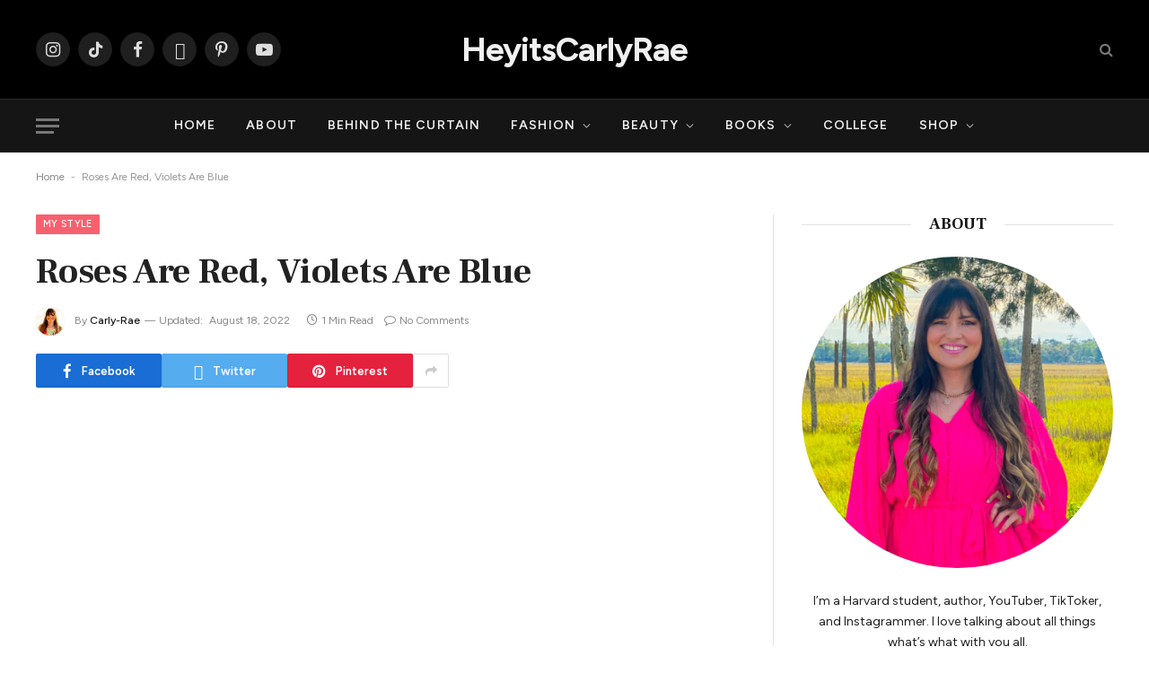

--- FILE ---
content_type: text/html; charset=UTF-8
request_url: https://heyitscarlyrae.com/roses-are-red-violets-are-blue/
body_size: 54863
content:

<!DOCTYPE html>
<html lang="en-US" prefix="og: https://ogp.me/ns#" class="s-light site-s-light">

<head>

	<meta charset="UTF-8" />
	<meta name="viewport" content="width=device-width, initial-scale=1" />
	<link rel='dns-prefetch' href='//0.gravatar.com'>
<link rel='dns-prefetch' href='//1.bp.blogspot.com'>
<link rel='dns-prefetch' href='//1.gravatar.com'>
<link rel='dns-prefetch' href='//2.bp.blogspot.com'>
<link rel='dns-prefetch' href='//2.gravatar.com'>
<link rel='dns-prefetch' href='//3.bp.blogspot.com'>
<link rel='dns-prefetch' href='//4.bp.blogspot.com'>
<link rel='dns-prefetch' href='//ad.doubleclick.net'>
<link rel='dns-prefetch' href='//adservice.google.com'>
<link rel='dns-prefetch' href='//ajax.aspnetcdn.com'>
<link rel='dns-prefetch' href='//ajax.googleapis.com'>
<link rel='dns-prefetch' href='//ajax.microsoft.com'>
<link rel='dns-prefetch' href='//api.pinterest.com'>
<link rel='dns-prefetch' href='//apis.google.com'>
<link rel='dns-prefetch' href='//bp.blogspot.com'>
<link rel='dns-prefetch' href='//c.disquscdn.com'>
<link rel='dns-prefetch' href='//cdnjs.cloudflare.com'>
<link rel='dns-prefetch' href='//cm.g.doubleclick.net'>
<link rel='dns-prefetch' href='//code.jquery.com'>
<link rel='dns-prefetch' href='//connect.facebook.net'>
<link rel='dns-prefetch' href='//disqus.com'>


<link rel='dns-prefetch' href='//github.githubassets.com'>
<link rel='dns-prefetch' href='//googleads.g.doubleclick.net'>
<link rel='dns-prefetch' href='//google-analytics.com'>
<link rel='dns-prefetch' href='//i0.wp.com'>
<link rel='dns-prefetch' href='//i1.wp.com'>
<link rel='dns-prefetch' href='//i2.wp.com'>
<link rel='dns-prefetch' href='//maps.googleapis.com'>
<link rel='dns-prefetch' href='//maps.gstatic.com'>
<link rel='dns-prefetch' href='//pagead2.googlesyndication.com'>
<link rel='dns-prefetch' href='//pixel.wp.com'>
<link rel='dns-prefetch' href='//platform.instagram.com'>
<link rel='dns-prefetch' href='//platform.linkedin.com'>
<link rel='dns-prefetch' href='//platform.twitter.com'>
<link rel='dns-prefetch' href='//player.vimeo.com'>
<link rel='dns-prefetch' href='//referrer.disqus.com'>
<link rel='dns-prefetch' href='//s3.amazonaws.com'>
<link rel='dns-prefetch' href='//s3.buysellads.com'>
<link rel='dns-prefetch' href='//s7.addthis.com'>
<link rel='dns-prefetch' href='//s.gravatar.com'>
<link rel='dns-prefetch' href='//sitename.disqus.com'>
<link rel='dns-prefetch' href='//ssl.google-analytics.com'>
<link rel='dns-prefetch' href='//stackpath.bootstrapcdn.com'>
<link rel='dns-prefetch' href='//stats.buysellads.com'>
<link rel='dns-prefetch' href='//stats.g.doubleclick.net'>
<link rel='dns-prefetch' href='//stats.wp.com'>
<link rel='dns-prefetch' href='//syndication.twitter.com'>
<link rel='dns-prefetch' href='//tpc.googlesyndication.com'>
<link rel='dns-prefetch' href='//use.fontawesome.com'>
<link rel='dns-prefetch' href='//w.sharethis.com'>
<link rel='dns-prefetch' href='//www.google-analytics.com'>
<link rel='dns-prefetch' href='//www.googletagmanager.com'>
<link rel='dns-prefetch' href='//www.googletagservices.com'>
<link rel='dns-prefetch' href='//youtube.com'>
<link rel='dns-prefetch' href='//f.convertkit.com'>
<link rel='dns-prefetch' href='//www.google-analytics.com'>
<link rel='dns-prefetch' href='//tremendous-artist-468.ck.page/'>
<!-- Google tag (gtag.js) consent mode dataLayer added by Site Kit -->
<script type="text/javascript" id="google_gtagjs-js-consent-mode-data-layer">
/* <![CDATA[ */
window.dataLayer = window.dataLayer || [];function gtag(){dataLayer.push(arguments);}
gtag('consent', 'default', {"ad_personalization":"denied","ad_storage":"denied","ad_user_data":"denied","analytics_storage":"denied","functionality_storage":"denied","security_storage":"denied","personalization_storage":"denied","region":["AT","BE","BG","CH","CY","CZ","DE","DK","EE","ES","FI","FR","GB","GR","HR","HU","IE","IS","IT","LI","LT","LU","LV","MT","NL","NO","PL","PT","RO","SE","SI","SK"],"wait_for_update":500});
window._googlesitekitConsentCategoryMap = {"statistics":["analytics_storage"],"marketing":["ad_storage","ad_user_data","ad_personalization"],"functional":["functionality_storage","security_storage"],"preferences":["personalization_storage"]};
window._googlesitekitConsents = {"ad_personalization":"denied","ad_storage":"denied","ad_user_data":"denied","analytics_storage":"denied","functionality_storage":"denied","security_storage":"denied","personalization_storage":"denied","region":["AT","BE","BG","CH","CY","CZ","DE","DK","EE","ES","FI","FR","GB","GR","HR","HU","IE","IS","IT","LI","LT","LU","LV","MT","NL","NO","PL","PT","RO","SE","SI","SK"],"wait_for_update":500};
/* ]]> */
</script>
<!-- End Google tag (gtag.js) consent mode dataLayer added by Site Kit -->

<!-- Search Engine Optimization by Rank Math - https://rankmath.com/ -->
<title>Roses Are Red, Violets Are Blue - HeyitsCarlyRae</title><style id="perfmatters-used-css">[data-type="genesis-blocks/gb-pricing-table"],.wp-block-genesis-blocks-gb-pricing-table{display:inline-block;vertical-align:top;}@media only screen and (max-width: 600px){[data-type="genesis-blocks/gb-pricing-table"],.wp-block-genesis-blocks-gb-pricing-table{margin-bottom:1.5em;}}[data-type="genesis-blocks/gb-column"],.gb-block-layout-column{display:block;vertical-align:top;min-width:0;}*[class*=gpb-fluid],.entry-content *[class*=gpb-fluid]{margin:0 0 1rem 0;line-height:1.2;font-weight:normal;}.wp-block-image{margin-bottom:1.2em;}:where(.wp-block-button__link){border-radius:9999px;box-shadow:none;padding:calc(.667em + 2px) calc(1.333em + 2px);text-decoration:none;}:where(.wp-block-columns){margin-bottom:1.75em;}:where(.wp-block-columns.has-background){padding:1.25em 2.375em;}:where(.wp-block-post-comments input[type=submit]){border:none;}:where(.wp-block-cover-image:not(.has-text-color)),:where(.wp-block-cover:not(.has-text-color)){color:#fff;}:where(.wp-block-cover-image.is-light:not(.has-text-color)),:where(.wp-block-cover.is-light:not(.has-text-color)){color:#000;}.wp-block-embed.alignleft,.wp-block-embed.alignright,.wp-block[data-align=left]>[data-type="core/embed"],.wp-block[data-align=right]>[data-type="core/embed"]{max-width:360px;width:100%;}.wp-block-embed.alignleft .wp-block-embed__wrapper,.wp-block-embed.alignright .wp-block-embed__wrapper,.wp-block[data-align=left]>[data-type="core/embed"] .wp-block-embed__wrapper,.wp-block[data-align=right]>[data-type="core/embed"] .wp-block-embed__wrapper{min-width:280px;}.wp-block-cover .wp-block-embed{min-height:240px;min-width:320px;}.wp-block-embed{overflow-wrap:break-word;}.wp-block-embed figcaption{margin-bottom:1em;margin-top:.5em;}.wp-block-embed iframe{max-width:100%;}.wp-block-embed__wrapper{position:relative;}.wp-embed-responsive .wp-has-aspect-ratio .wp-block-embed__wrapper:before{content:"";display:block;padding-top:50%;}.wp-embed-responsive .wp-has-aspect-ratio iframe{bottom:0;height:100%;left:0;position:absolute;right:0;top:0;width:100%;}.wp-embed-responsive .wp-embed-aspect-21-9 .wp-block-embed__wrapper:before{padding-top:42.85%;}.wp-embed-responsive .wp-embed-aspect-18-9 .wp-block-embed__wrapper:before{padding-top:50%;}.wp-embed-responsive .wp-embed-aspect-16-9 .wp-block-embed__wrapper:before{padding-top:56.25%;}.wp-embed-responsive .wp-embed-aspect-4-3 .wp-block-embed__wrapper:before{padding-top:75%;}.wp-embed-responsive .wp-embed-aspect-1-1 .wp-block-embed__wrapper:before{padding-top:100%;}.wp-embed-responsive .wp-embed-aspect-9-16 .wp-block-embed__wrapper:before{padding-top:177.77%;}.wp-embed-responsive .wp-embed-aspect-1-2 .wp-block-embed__wrapper:before{padding-top:200%;}:where(.wp-block-file){margin-bottom:1.5em;}:where(.wp-block-file__button){border-radius:2em;display:inline-block;padding:.5em 1em;}:where(.wp-block-file__button):is(a):active,:where(.wp-block-file__button):is(a):focus,:where(.wp-block-file__button):is(a):hover,:where(.wp-block-file__button):is(a):visited{box-shadow:none;color:#fff;opacity:.85;text-decoration:none;}.wp-block-image img{box-sizing:border-box;height:auto;max-width:100%;vertical-align:bottom;}.wp-block-image[style*=border-radius] img,.wp-block-image[style*=border-radius]>a{border-radius:inherit;}.wp-block-image .aligncenter,.wp-block-image .alignleft,.wp-block-image .alignright,.wp-block-image.aligncenter,.wp-block-image.alignleft,.wp-block-image.alignright{display:table;}.wp-block-image .aligncenter>figcaption,.wp-block-image .alignleft>figcaption,.wp-block-image .alignright>figcaption,.wp-block-image.aligncenter>figcaption,.wp-block-image.alignleft>figcaption,.wp-block-image.alignright>figcaption{caption-side:bottom;display:table-caption;}.wp-block-image .alignleft{float:left;margin:.5em 1em .5em 0;}.wp-block-image figcaption{margin-bottom:1em;margin-top:.5em;}.wp-block-image :where(.has-border-color){border-style:solid;}.wp-block-image :where([style*=border-top-color]){border-top-style:solid;}.wp-block-image :where([style*=border-right-color]){border-right-style:solid;}.wp-block-image :where([style*=border-bottom-color]){border-bottom-style:solid;}.wp-block-image :where([style*=border-left-color]){border-left-style:solid;}.wp-block-image :where([style*=border-width]){border-style:solid;}.wp-block-image :where([style*=border-top-width]){border-top-style:solid;}.wp-block-image :where([style*=border-right-width]){border-right-style:solid;}.wp-block-image :where([style*=border-bottom-width]){border-bottom-style:solid;}.wp-block-image :where([style*=border-left-width]){border-left-style:solid;}.wp-block-image figure{margin:0;}@keyframes turn-on-visibility{0%{opacity:0;}to{opacity:1;}}@keyframes turn-off-visibility{0%{opacity:1;visibility:visible;}99%{opacity:0;visibility:visible;}to{opacity:0;visibility:hidden;}}@keyframes lightbox-zoom-in{0%{left:var(--lightbox-initial-left-position);top:var(--lightbox-initial-top-position);transform:scale(var(--lightbox-scale-width),var(--lightbox-scale-height));}to{left:var(--lightbox-target-left-position);top:var(--lightbox-target-top-position);transform:scale(1);}}@keyframes lightbox-zoom-out{0%{left:var(--lightbox-target-left-position);top:var(--lightbox-target-top-position);transform:scale(1);visibility:visible;}99%{visibility:visible;}to{left:var(--lightbox-initial-left-position);top:var(--lightbox-initial-top-position);transform:scale(var(--lightbox-scale-width),var(--lightbox-scale-height));}}:where(.wp-block-latest-comments:not([style*=line-height] .wp-block-latest-comments__comment)){line-height:1.1;}:where(.wp-block-latest-comments:not([style*=line-height] .wp-block-latest-comments__comment-excerpt p)){line-height:1.8;}ol,ul{box-sizing:border-box;}:where(.wp-block-navigation.has-background .wp-block-navigation-item a:not(.wp-element-button)),:where(.wp-block-navigation.has-background .wp-block-navigation-submenu a:not(.wp-element-button)){padding:.5em 1em;}:where(.wp-block-navigation .wp-block-navigation__submenu-container .wp-block-navigation-item a:not(.wp-element-button)),:where(.wp-block-navigation .wp-block-navigation__submenu-container .wp-block-navigation-submenu a:not(.wp-element-button)),:where(.wp-block-navigation .wp-block-navigation__submenu-container .wp-block-navigation-submenu button.wp-block-navigation-item__content),:where(.wp-block-navigation .wp-block-navigation__submenu-container .wp-block-pages-list__item button.wp-block-navigation-item__content){padding:.5em 1em;}@keyframes overlay-menu__fade-in-animation{0%{opacity:0;transform:translateY(.5em);}to{opacity:1;transform:translateY(0);}}:where(p.has-text-color:not(.has-link-color)) a{color:inherit;}:where(.wp-block-post-excerpt){margin-bottom:var(--wp--style--block-gap);margin-top:var(--wp--style--block-gap);}:where(.wp-block-pullquote){margin:0 0 1em;}:where(.wp-block-search__button){border:1px solid #ccc;padding:6px 10px;}:where(.wp-block-search__button-inside .wp-block-search__inside-wrapper){border:1px solid #949494;box-sizing:border-box;padding:4px;}:where(.wp-block-search__button-inside .wp-block-search__inside-wrapper) :where(.wp-block-search__button){padding:4px 8px;}:where(.wp-block-term-description){margin-bottom:var(--wp--style--block-gap);margin-top:var(--wp--style--block-gap);}:where(pre.wp-block-verse){font-family:inherit;}.editor-styles-wrapper,.entry-content{counter-reset:footnotes;}:root{--wp--preset--font-size--normal:16px;--wp--preset--font-size--huge:42px;}.has-text-align-left{text-align:left;}html :where(.has-border-color){border-style:solid;}html :where([style*=border-top-color]){border-top-style:solid;}html :where([style*=border-right-color]){border-right-style:solid;}html :where([style*=border-bottom-color]){border-bottom-style:solid;}html :where([style*=border-left-color]){border-left-style:solid;}html :where([style*=border-width]){border-style:solid;}html :where([style*=border-top-width]){border-top-style:solid;}html :where([style*=border-right-width]){border-right-style:solid;}html :where([style*=border-bottom-width]){border-bottom-style:solid;}html :where([style*=border-left-width]){border-left-style:solid;}html :where(img[class*=wp-image-]){height:auto;max-width:100%;}:where(figure){margin:0 0 1em;}html :where(.is-position-sticky){--wp-admin--admin-bar--position-offset:var(--wp-admin--admin-bar--height,0px);}@media screen and (max-width:600px){html :where(.is-position-sticky){--wp-admin--admin-bar--position-offset:0px;}}.book-review-block__rating:not(.book-review-block__review-rating){direction:rtl;text-align:left;unicode-bidi:bidi-override;}.book-review-block__rating:not(.book-review-block__review-rating)>span{color:#eba845;display:inline-block;font-size:20px;position:relative;width:1em;}.book-review-block{overflow:hidden;}.book-review-block .wp-block-image{margin:0;}.book-review-block .wp-block-image .alignleft,.book-review-block .wp-block-image .alignright,.book-review-block .wp-block-image.alignleft,.book-review-block .wp-block-image.alignright{margin:0 0 1em;}.book-review-block .wp-block-image .alignleft,.book-review-block .wp-block-image.alignleft{float:left;margin-right:1em;}.book-review-block__meta-item-value{display:inline;}.book-review-block__rating-button{margin-right:.3em;}.book-review-block__rating-button span{display:inline-flex;overflow:hidden;width:12px;}.book-review-block__rating-button span svg{flex-shrink:0;max-width:none;}.book-review-block__rating-button span:nth-child(2n){justify-content:flex-end;}.book-review-block__rating-button .is-rating-unfilled{fill-opacity:0;stroke-width:2px;}html,body,div,span,object,iframe,h1,h2,h3,h4,h5,h6,p,blockquote,pre,a,abbr,address,cite,code,del,dfn,em,img,ins,kbd,q,samp,small,strong,sub,sup,var,b,i,hr,dl,dt,dd,ol,ul,li,fieldset,form,label,legend,table,caption,tbody,tfoot,thead,tr,th,td,article,aside,canvas,details,figure,figcaption,hgroup,menu,footer,header,nav,section,summary,time,mark,audio,video,button,input,textarea{margin:0;padding:0;border:0;vertical-align:baseline;font-size:100%;font-family:inherit;}article,aside,details,figcaption,figure,footer,header,hgroup,menu,nav,section{display:block;}ol,ul{list-style:none;}button,input[type="submit"]{box-sizing:content-box;-webkit-appearance:none;cursor:pointer;}button::-moz-focus-inner,input::-moz-focus-inner{border:0;padding:0;}input[type="search"]::-webkit-search-cancel-button,input[type="search"]::-webkit-search-decoration{-webkit-appearance:none;}input[type="search"]{-webkit-appearance:none;}textarea{overflow:auto;}a img{border:0;}img{max-width:100%;height:auto;}@media screen and (-ms-high-contrast: active), (-ms-high-contrast: none){img{min-height:1px;}}::-webkit-input-placeholder{color:inherit;}::-moz-placeholder{color:inherit;opacity:1;}:-ms-input-placeholder{color:inherit;}html{box-sizing:border-box;}*,*::before,*::after{box-sizing:inherit;}:root{--body-font:"Public Sans",system-ui,sans-serif;--ui-font:var(--body-font);--text-font:var(--body-font);--title-font:var(--ui-font);--h-font:var(--ui-font);--text-size:14px;--text-lh:1.714;--main-width:1200px;--grid-gutter:36px;--wrap-padding:35px;--boxed-pad:45px;--sidebar-width:33.3333333%;--sidebar-c-width:var(--sidebar-width);--sidebar-pad:38px;--sidebar-c-pad:var(--sidebar-pad);--c-sidebar-sep:var(--c-separator2);--max-width-md:680px;--title-size-xs:14px;--title-size-s:16px;--title-size-n:18px;--title-size-m:20px;--title-size-l:25px;--title-size-xl:30px;--title-fw-semi:600;--title-fw-bold:700;--grid-p-title:var(--title-size-m);--grid-sm-p-title:var(--title-size-s);--grid-lg-p-title:var(--title-size-l);--list-p-title:calc(var(--title-size-m) * 1.05);--small-p-title:var(--title-size-xs);--feat-grid-title-s:var(--title-size-n);--feat-grid-title-m:var(--title-size-m);--feat-grid-title-l:var(--title-size-l);--excerpt-size:15px;--post-content-size:1.186rem;--post-content-lh:1.7;--post-content-gaps:1.54em;--single-content-size:var(--post-content-size);--p-media-margin:1.867em;--p-spacious-pad:0px;--c-facebook:#1a6dd4;--c-twitter:#55acef;--c-pinterest:#e4223e;--c-linkedin:#02669a;--c-tumblr:#44546b;--c-instagram:#c13584;--c-vk:#45668e;--c-vimeo:#1ab7ea;--c-youtube:#f00;--c-dribbble:#ea4c89;--c-flickr:#0063dc;--c-email:#080808;--c-whatsapp:#23c761;--c-soundcloud:#f80;--c-rss:#f97d1e;--c-reddit:#ff4500;--c-telegram:#08c;--c-tiktok:#fe2c55;--c-discord:#5865f2;--c-twitch:#7b3ed6;--block-wrap-mb:55px;--btn-height:38px;--btn-shadow:0 2px 7px -4px rgba(0,0,0,.16);}@media (max-width: 767px){:root{--block-wrap-mb:45px;}}:root,.s-light{--c-main:#2ab391;--c-main-rgb:42,179,145;--c-contrast-0:#fff;--c-contrast-10:#fbfbfb;--c-contrast-50:#f7f7f7;--c-contrast-75:#efefef;--c-contrast-100:#e8e8e8;--c-contrast-125:#e2e2e2;--c-contrast-150:#ddd;--c-contrast-200:#ccc;--c-contrast-300:#bbb;--c-contrast-400:#999;--c-contrast-450:#8a8a8a;--c-contrast-500:#777;--c-contrast-600:#666;--c-contrast-650:#505050;--c-contrast-700:#444;--c-contrast-800:#333;--c-contrast-850:#191919;--c-contrast-900:#161616;--c-contrast:#000;--c-rgba:0,0,0;--c-separator:var(--c-contrast-100);--c-separator2:var(--c-contrast-125);--c-links:var(--c-contrast-900);--c-headings:var(--c-contrast-900);--c-excerpts:var(--c-contrast-650);--c-nav:var(--c-contrast-900);--c-nav-hov-bg:transparent;--c-nav-drop-sep:rgba(0,0,0,.07);--c-nav-blip:var(--c-contrast-300);--c-post-meta:var(--c-contrast-450);--footer-mt:60px;--footer-bg:#f7f7f7;--footer-lower-bg:#f0f0f0;}.s-dark:not(i),.site-s-dark,.site-s-dark .s-light{--c-contrast-0:#000;--c-contrast-10:#070707;--c-contrast-50:#111;--c-contrast-75:#151515;--c-contrast-100:#222;--c-contrast-125:#2b2b2b;--c-contrast-150:#333;--c-contrast-200:#444;--c-contrast-300:#555;--c-contrast-400:#777;--c-contrast-450:#999;--c-contrast-500:#bbb;--c-contrast-600:#c0c0c0;--c-contrast-650:#ccc;--c-contrast-700:#d1d1d1;--c-contrast-800:#ddd;--c-contrast-850:#ececec;--c-contrast-900:#f0f0f0;--c-contrast:#fff;--c-rgba:255,255,255;--c-a-hover:rgba(var(--c-rgba),.7);--c-headings:var(--c-contrast-850);--c-headings:var(--c-contrast-850);--c-excerpts:var(--c-contrast-650);--c-separator:rgba(var(--c-rgba),.13);--c-separator2:rgba(var(--c-rgba),.13);--c-links:var(--c-contrast-900);--c-nav:var(--c-contrast-900);--c-nav-drop-bg:var(--c-contrast-10);--c-nav-drop-sep:rgba(255,255,255,.1);--c-post-meta:rgba(var(--c-rgba),.65);--c-email:var(--c-contrast-300);--c-input-bg:rgba(var(--c-rgba),.1);--footer-bg:#0f0f11;--footer-lower-bg:#040404;}html{font-size:14px;}body{font-family:var(--body-font);line-height:1.5;color:var(--body-color,var(--c-contrast-700));background:var(--c-contrast-0);-webkit-text-size-adjust:100%;-webkit-tap-highlight-color:rgba(0,0,0,0);overflow-x:hidden;}@media (max-width: 1200px){.main-wrap{overflow-x:clip;}}@media (max-width: 767px){body,html{overflow-x:hidden;}}::selection{background:var(--c-main);color:#fff;}img::selection{background:transparent;}:root{--admin-bar-h:32px;}@media (max-width: 782px){:root{--admin-bar-h:46px;}}*,:before,:after{-webkit-font-smoothing:antialiased;}p{margin-bottom:21px;word-break:break-all;word-break:break-word;overflow-wrap:break-word;}h1{font-size:1.846em;}h2{font-size:1.5em;}h3{font-size:1.285em;}h4{font-size:1.21em;}h5{font-size:1.107em;}h1,h2,h3,h4,h5,h6{font-weight:var(--title-fw-bold);font-family:var(--h-font);color:var(--c-headings);}a{color:var(--c-a,var(--c-links));text-decoration:none;transition:all .25s ease-in-out;}a:hover{text-decoration:none;color:var(--c-a-hover,var(--c-main));}small{font-size:.92308em;}ul,ol{list-style-type:var(--ul-style,none);margin:var(--ul-margin,0);margin-left:var(--ul-ml,0);}@media (max-width: 540px){ul,ol{margin-left:var(--ul-ml-xs,0);}}li{padding:var(--li-padding,0);padding-left:var(--li-pl,0);margin:var(--li-margin,0);margin-bottom:var(--li-mb,0);}input,textarea,select{border:1px solid var(--c-contrast-150);padding:7px 12px;outline:0;height:auto;font-size:14px;color:var(--c-contrast-500);max-width:100%;border-radius:2px;box-shadow:0 2px 7px -4px rgba(0,0,0,.1);background:var(--c-input-bg,var(--c-contrast-0));}input{width:var(--input-width,initial);height:var(--input-height,38px);}input[type=checkbox],input[type=radio]{width:initial;height:initial;}textarea{width:100%;padding:14px 12px;line-height:1.5;}input:focus,textarea:focus,select:focus{border-color:var(--c-contrast-400);color:var(--c-contrast-650);}input[type=submit],button,input[type=reset] input[type=button],.ts-button{-webkit-appearance:none;padding:var(--btn-pad,0 17px);font-family:var(--ui-font);font-size:var(--btn-f-size,12px);font-weight:var(--btn-f-weight,600);line-height:var(--btn-l-height,var(--btn-height));height:var(--btn-height);letter-spacing:.03em;text-transform:uppercase;text-align:center;box-shadow:var(--btn-shadow);transition:.25s ease-in-out;background:var(--c-main);color:#fff;border:0;border-radius:2px;}input[type=submit]:hover,button:hover,input[type=reset] input[type=button]:hover,.ts-button:hover{background:#161616;border-color:#161616;color:#fff;}.s-dark input[type=submit]:hover,.s-dark
button:hover,.s-dark
input[type=reset] input[type=button]:hover,.s-dark
.ts-button:hover{border-color:#555;}button:focus{outline:0;}input[type="submit"]:active,button:active,input[type="button"]:active{opacity:.9;}.ts-button-b{background:transparent;border:1px solid var(--c-main);color:var(--c-main);}.ts-button:not(._),.ts-button-alt:not(._){box-shadow:var(--btn-shadow);}.search-form{display:flex;}.search-form label{flex-grow:1;max-width:400px;}.search-form .search-field{width:100%;}.search-form input[type="submit"]{border-top-left-radius:0;border-bottom-left-radius:0;margin-left:-2px;}.cf:after,.cf:before{content:"";display:table;flex-basis:0;order:1;}.cf:after{clear:both;}.visuallyhidden,.screen-reader-text{border:0;clip:rect(0 0 0 0);height:1px;margin:-1px;overflow:hidden;padding:0;position:absolute;width:1px;}.main-color{color:var(--c-main);}.post-title{color:var(--c-headings);font-family:var(--title-font);line-height:1.36;}.post-title a{--c-links:initial;--c-a:initial;--c-a-hover:var(--c-main);display:block;}@keyframes ts-spinner-scale{0%{transform:scale(0);opacity:0;}50%{opacity:1;}100%{transform:scale(1);opacity:0;}}.lazyloaded,.appear{will-change:initial;opacity:1;}.wp-post-image,.post-content img,.appear,.lazyload,.lazyloading{transition:opacity .3s ease-in-out;}@media (min-width: 941px){.wp-post-image,.post-content:hover img{will-change:opacity;}}.wp-post-image:hover{opacity:.85;}@keyframes fade-in{0%{opacity:0;}100%{opacity:1;}}@keyframes bouncedelay{0%,80%,100%{transform:scale(0);}40%{transform:scale(1);}}@keyframes fade-in-up{from{opacity:0;transform:translate3d(0,2px,0);}to{opacity:1;transform:none;}}@keyframes fade-in-up-lg{from{opacity:0;transform:translate3d(0,8px,0);}to{opacity:1;transform:none;}}@keyframes fade-in-down-lg{from{opacity:0;transform:translate3d(0,-8px,0);}to{opacity:1;transform:none;}}.media-ratio{position:relative;display:block;height:0;}.media-ratio .wp-post-image,.media-ratio > img{position:absolute;top:0;left:0;width:100%;height:100%;object-fit:cover;border-radius:var(--media-radius,0);}.media-ratio.ratio-16-9{padding-bottom:56.25%;}.ts-contain,.wrap,.main-wrap{max-width:100%;box-sizing:border-box;}.ts-contain,.wrap{width:100%;margin:0 auto;}@media (min-width: 1201px){.wrap{width:var(--main-width);}}@media (max-width: 940px){.wrap{max-width:var(--max-width-md);}}@media (min-width: 1201px){.ts-contain,.main{width:calc(var(--main-width) + var(--wrap-padding) * 2);}}@media (max-width: 940px){.ts-contain,.main{max-width:calc(var(--max-width-md) + 70px);}}.main{margin:42px auto;}.ts-contain,.main{padding:0 35px;padding:0 var(--wrap-padding);}@media (max-width: 940px){.ts-contain,.main{padding-left:25px;padding-right:25px;}}@media (max-width: 540px){.ts-contain,.main{padding-left:20px;padding-right:20px;}}@media (max-width: 350px){.ts-contain,.main{padding-left:15px;padding-right:15px;}}.ts-contain .ts-contain,.main .ts-contain{padding:0;}@media (min-width: 941px){.main-content:not(.main),.no-sidebar .right-sidebar .main-content{width:calc(100% - var(--sidebar-c-width));}}.ts-row,.row,.b-row{--grid-gutter-h:calc(var(--grid-gutter) / 2);display:flex;flex-wrap:wrap;margin-right:calc(-1 * var(--grid-gutter-h));margin-left:calc(-1 * var(--grid-gutter-h));}.grid{display:grid;grid-column-gap:var(--grid-gutter);grid-row-gap:var(--grid-row-gap,0);}@media (max-width: 767px){.grid{--grid-gutter:26px;}}.cols-gap-sm{--grid-gutter:26px;}.cols-gap-lg{--grid-gutter:50px;}@media (max-width: 767px){.cols-gap-lg{--grid-gutter:26px;}}.grid-1{--col:100%;grid-template-columns:repeat(1,minmax(0,1fr));}.grid-3{--col:33.3333333%;grid-template-columns:repeat(3,minmax(0,1fr));}@media (max-width: 940px){.md\:grid-1{--col:100%;grid-template-columns:repeat(1,minmax(0,1fr));}.md\:grid-2{--col:50%;grid-template-columns:repeat(2,minmax(0,1fr));}}@media (max-width: 767px){.sm\:grid-1{--col:100%;grid-template-columns:repeat(1,minmax(0,1fr));}}@media (max-width: 540px){.xs\:grid-1{--col:100%;grid-template-columns:repeat(1,minmax(0,1fr));}}.col-4{width:33.3333333%;}.col-8{width:66.6666667%;}.column,[class^="col-"],[class*=" col-"]{flex:0 0 auto;padding-left:var(--grid-gutter-h);padding-right:var(--grid-gutter-h);}@media (max-width: 940px){.column,[class^="col-"],[class*=" col-"]{width:100%;}}.breadcrumbs{margin:0 auto;margin-bottom:30px;font-family:var(--ui-font);--c-a:var(--c-contrast-450);--c-a-hover:var(--c-links);font-size:12px;color:var(--c-contrast-400);line-height:1;}.breadcrumbs .delim,.breadcrumbs .separator{font-family:Arial,system-ui,sans-serif;padding:0 10px;font-size:1.141em;line-height:.7;opacity:.8;}.breadcrumbs .separator{padding:0 3px;}.breadcrumbs .label{color:var(--c-main);margin-right:21px;text-transform:uppercase;}.breadcrumbs .inner{text-overflow:ellipsis;overflow:hidden;white-space:nowrap;line-height:1.2;}.breadcrumbs-a{margin-top:20px;margin-bottom:20px;}.breadcrumbs-a + .main{margin-top:35px;}@keyframes slider-fade-in{from{opacity:0;transform:translate3d(0,0px,0);}to{opacity:1;transform:none;}}.alignnone,.wp-block-image figure,figure.wp-block-image,.wp-block-gallery,.wp-block-embed{margin:var(--p-media-margin) auto;}.alignleft,a img.alignleft,.wp-block-image .alignleft{float:left;margin:4px 30px 20px 0;}@media (max-width: 1200px){.alignleft,.alignright,.wp-block-image .alignleft,.wp-block-image .alignright{max-width:50%;}}@media (max-width: 540px){.alignleft,.alignright,.wp-block-image .alignleft,.wp-block-image .alignright{width:100%;max-width:100%;float:none;padding:0;margin:30px auto !important;}}@media (max-width: 540px){figure.alignleft img,figure.alignright img,a img.alignleft,a img.alignright{float:none;width:100%;max-width:initial;}}p img,figure img{vertical-align:middle;}.wp-caption{max-width:100%;}.wp-caption-text,figcaption{font-style:italic;font-size:calc(.3em + 8.4px);text-align:center;color:var(--c-contrast-450);}.wp-caption-text,.wp-block-image figcaption,.blocks-gallery-caption,.wp-block-embed figcaption{margin-top:calc(.5em + 5px);padding-bottom:2px;}.wp-block-image:not(figure){margin:0;}.wp-block-image figcaption{margin-bottom:0;}.wp-block-embed__wrapper{display:flex;flex-direction:column;}.wp-block-embed figcaption{text-align:inherit;}.aligncenter .wp-block-embed__wrapper{display:flex;justify-content:center;align-items:center;}.post-content,.textwidget,.wp-block-group__inner-container{--ul-style:disc;--ul-margin:calc(var(--post-content-gaps) + .26em) auto;--ul-ml:35px;--ul-ml-xs:15px;--li-pl:3px;--li-mb:.44em;}.post-content p,.post-content > div,.post-content > dl,.post-content > iframe,.textwidget p,.textwidget > div,.textwidget > dl,.textwidget > iframe,.wp-block-group__inner-container p,.wp-block-group__inner-container > div,.wp-block-group__inner-container > dl,.wp-block-group__inner-container > iframe{margin-bottom:var(--post-content-gaps);}.post-content strong,.textwidget strong,.wp-block-group__inner-container strong{font-weight:var(--title-fw-bold);}.post-content li > ul,.post-content li > ol,.textwidget li > ul,.textwidget li > ol,.wp-block-group__inner-container li > ul,.wp-block-group__inner-container li > ol{margin-top:.5em;margin-bottom:.5em;}.post-content > ul[class]:not([class*=align]),.textwidget > ul[class]:not([class*=align]),.wp-block-group__inner-container > ul[class]:not([class*=align]){margin-left:0;}.post-content,.textwidget{--c-a:var(--c-main);--c-a-hover:var(--c-links);}.post-content > :not(._):last-child,.textwidget > :not(._):last-child{margin-bottom:0;}.post-content > :not(._):first-child,.textwidget > :not(._):first-child{margin-top:0;}.post-content h1,.post-content h2,.post-content h3,.post-content h4,.post-content h5,.post-content h6,.textwidget h1,.textwidget h2,.textwidget h3,.textwidget h4,.textwidget h5,.textwidget h6{margin-top:1.35em;margin-bottom:.75em;font-weight:var(--title-fw-bold);color:var(--c-headings);font-family:var(--text-h-font,inherit);line-height:1.5;}.post-content a:hover img,.textwidget a:hover img{opacity:1;}.post-content figcaption a,.post-content .wp-caption-text a,.textwidget figcaption a,.textwidget .wp-caption-text a{text-decoration:underline;}.post-content{font-family:var(--text-font);font-size:var(--text-size);font-size:var(--post-content-size);line-height:var(--text-lh);line-height:var(--post-content-lh);text-rendering:optimizeLegibility;color:var(--c-contrast-800);--wp--preset--font-size--small:14px;--wp--preset--font-size--large:22px;}@media (max-width: 767px){.post-content{font-size:max(14px,calc(var(--post-content-size) * .96));}}.post-content .search-field{vertical-align:top;}.post-content figure > a:not(.pinit-btn){display:block;}.post-content figure > ul,.post-content figure > ol{margin:0;list-style:none;}.entry-content{--post-content-size:var(--single-content-size);}.content-spacious{--p-spacious-pad:3.9340101523%;}@media (min-width: 768px){.content-spacious{padding-left:var(--p-spacious-pad);padding-right:var(--p-spacious-pad);}}@media (min-width: 941px) and (max-width: 1100px){.content-spacious{--p-spacious-pad:0px;}}.content-spacious > p img.alignnone,.content-spacious .wp-caption.alignnone,.content-spacious figure.alignnone,.content-spacious .alignwide,.content-spacious .alignfull,.content-spacious .gallery,.content-spacious .review-box,.content-spacious .fluid-width-video-wrapper{margin-left:calc(-1 * var(--p-spacious-pad));margin-right:calc(-1 * var(--p-spacious-pad));max-width:calc(100% + ( var(--p-spacious-pad) * 2 ));}.content-spacious .wp-caption:not([class*=align]){max-width:unset;}.content-spacious > p img.alignleft,.content-spacious .wp-caption.alignleft,.content-spacious figure.alignleft,.content-spacious .wp-block-pullquote.alignleft{margin-left:calc(-1 * var(--p-spacious-pad));}.content-spacious > p img.alignright,.content-spacious .wp-caption.alignright,.content-spacious figure.alignright,.content-spacious .wp-block-pullquote.alignright{margin-right:calc(-1 * var(--p-spacious-pad));}.content-spacious > p img.aligncenter,.content-spacious .wp-caption.aligncenter,.content-spacious .wp-block-image.aligncenter,.content-spacious .wp-block-gallery.aligncenter,.content-spacious .gallery.aligncenter{margin-left:auto;margin-right:auto;max-width:100%;}.content-spacious-full .alignnone,.content-spacious-full .wp-block-embed,.content-spacious-full .wp-block-image:not(.alignleft):not(.alignright),.content-spacious-full .wp-block-gallery{margin-top:calc(var(--p-media-margin) + .25vw);margin-bottom:calc(var(--p-media-margin) + .25vw);}@media (min-width: 1201px){.content-spacious-full > p img.alignnone,.content-spacious-full .wp-caption.alignnone,.content-spacious-full figure.alignnone,.content-spacious-full .alignwide,.content-spacious-full .alignfull,.content-spacious-full .gallery{margin-left:-190px;margin-right:-190px;width:calc(100% + 380px);max-width:100vw;}.content-spacious-full > p img.alignleft,.content-spacious-full .wp-caption.alignleft,.content-spacious-full figure.alignleft,.content-spacious-full .wp-block-pullquote.alignleft{margin-left:-6%;}.content-spacious-full > p img.alignright,.content-spacious-full .wp-caption.alignright,.content-spacious-full figure.alignright,.content-spacious-full .wp-block-pullquote.alignright{margin-right:-6%;}.content-spacious-full > p img.aligncenter,.content-spacious-full .wp-caption.aligncenter,.content-spacious-full .wp-block-image.aligncenter,.content-spacious-full .wp-block-gallery.aligncenter,.content-spacious-full .gallery.aligncenter{margin-left:auto;margin-right:auto;max-width:100%;}}.spc-social{display:flex;align-items:center;}.spc-social .icon{font-size:var(--spc-social-fs,14px);line-height:1.6;width:1.2em;text-align:center;}.spc-social .service{display:flex;height:100%;align-items:center;justify-content:center;padding:0 3px;margin-right:var(--spc-social-space,2px);color:var(--c-spc-social,inherit);background:var(--c-spcs-bg,transparent);}.spc-social .service:hover{opacity:var(--spcs-hov-opacity,.8);color:var(--c-spc-social-hov,var(--c-main));}.spc-social .service:last-child{margin-right:0;}.spc-social-b{--spc-social-fs:19px;--spc-social-size:38px;--spc-social-space:9px;}.spc-social-b .icon{line-height:1;width:auto;}.spc-social-b .service{padding:0;width:var(--spc-social-size);height:var(--spc-social-size);border:1px solid rgba(0,0,0,.09);border-radius:50%;}.s-dark .spc-social-b .service{background:rgba(var(--c-rgba),.12);background:var(--c-spcs-bg,rgba(var(--c-rgba),.12));}.spc-social-bg{--c-spc-social:#fff;--spcs-hov-opacity:.8;}.spc-social-bg .service{--c-spcs-bg:var(--c-spcs-icon);}.spc-social-bg .service:hover{color:var(--c-spc-social);}.spc-social-colored .service{--c-spc-social:var(--c-spcs-icon);}.spc-social-colored .service:hover{color:var(--c-spc-social);}.spc-social-colors .service{--c-spcs-icon:#000;}:where(.s-dark) .spc-social-colors .service{--c-spcs-icon:#7b7b7b;}.spc-social-colors .s-facebook{--c-spcs-icon:var(--c-facebook);}.spc-social-colors .s-twitter{--c-spcs-icon:var(--c-twitter);}.spc-social-colors .s-instagram{--c-spcs-icon:var(--c-instagram);}.spc-social-colors .s-pinterest{--c-spcs-icon:var(--c-pinterest);}.spc-social-colors .s-tumblr{--c-spcs-icon:var(--c-tumblr);}.spc-social-colors .s-youtube{--c-spcs-icon:var(--c-youtube);}.spc-social-colors .s-linkedin{--c-spcs-icon:var(--c-linkedin);}.spc-social-colors .s-tiktok{--c-spcs-icon:var(--c-tiktok);}.spc-social-block{flex-wrap:wrap;margin-bottom:calc(-1 * var(--spc-social-space,2px));}.spc-social-block .service{margin-bottom:var(--spc-social-space,2px);}.post-meta{--p-meta-sep:"—";display:flex;flex-direction:column;margin-bottom:var(--p-meta-mb,initial);font-family:var(--ui-font);font-size:12px;color:var(--c-post-meta);line-height:1.5;}.post-meta-items a{color:inherit;}.post-meta .has-author-img{line-height:1.9;}.post-meta .meta-item:before{content:"—";content:var(--p-meta-sep);padding:0 var(--p-meta-sep-pad,4px);display:inline-block;transform:scale(.916);}.post-meta .has-icon{white-space:nowrap;}.post-meta .has-icon:before{display:none;}.post-meta .has-icon i{font-size:var(--p-meta-icons-s,1.083em);color:var(--c-p-meta-icons);margin-right:4px;}.post-meta .has-next-icon{margin-right:var(--p-meta-icons-mr,10px);}.post-meta .has-next-icon:not(.has-icon){margin-right:18px;}.post-meta .meta-item:first-child:before{display:none;}.post-meta .post-title{margin:var(--p-title-space,9px) 0;}.post-meta .post-author > a{color:var(--c-contrast-850);font-weight:500;}.post-meta .post-author img{margin-right:7px;display:inline-flex;vertical-align:middle;border-radius:50%;align-self:center;box-shadow:0 0 1px rgba(0,0,0,.2);}.post-meta .post-author .has-img{display:inline-flex;vertical-align:middle;align-items:center;}.post-meta .cat-labels{display:inline-flex;margin-bottom:-5px;}.post-meta .cat-labels .category{display:inline-flex;margin-bottom:6px;}.post-meta .meta-item + .cat-labels{vertical-align:middle;margin-left:8px;}.post-meta .meta-item + .cat-labels:before{content:"";}.post-meta .cat-labels + .meta-item:before{content:"";margin-left:3px;}.post-meta .updated-on{margin-right:7px;}.post-meta > :last-child{margin-bottom:0;}.post-meta > :first-child{margin-top:0;}.post-meta > .is-title:last-child{margin-bottom:0 !important;}.post-meta > .is-title:first-child{margin-top:0 !important;}.author-box{border-top:1px solid var(--c-separator);padding-top:35px;margin-bottom:45px;}.author-info{font-size:14px;overflow:hidden;}.author-info .avatar{float:left;margin-right:25px;border-radius:50%;}@media (max-width: 767px){.author-info .avatar{width:70px;margin-right:17px;}}.author-info [rel="author"]{color:var(--c-links);font-weight:600;font-size:17px;font-family:var(--ui-font);line-height:1.2;}.author-info .social-icons{margin-left:auto;}@media (max-width: 540px){.author-info .social-icons{display:block;float:none;width:100%;text-align:left;margin-top:13px;}}.author-info .social-icons li{margin-right:10px;}.author-info .social-icons li a{background:transparent;color:var(--c-contrast-700);font-size:14px;}.author-info .social-icons li a:hover{color:var(--c-contrast);}.author-info .description{display:flex;flex-wrap:wrap;line-height:1.714;}.author-info .bio{width:100%;margin-top:14px;margin-bottom:0;}.l-post .media{position:relative;align-self:flex-start;border-radius:var(--media-radius,0);overflow:hidden;}.l-post .content{position:relative;}.l-post img{max-width:initial;}.l-post .image-link{display:block;position:relative;max-width:100%;}.l-post .post-title{font-size:var(--title-size-m);font-weight:var(--title-fw-bold);}@media (max-width: 540px){.l-post .post-title a{display:initial;}}@media (max-width: 540px){.l-post .post-meta-items a{pointer-events:none;}}.grid-post .media{margin-bottom:16px;}.grid-post .media:last-child{margin-bottom:0;}.grid-post .image-link{width:100%;}.grid-post .post-title{font-size:var(--grid-p-title);}.grid-sm-post .image-link{width:100%;}.grid-sm-post .post-title{font-size:var(--grid-sm-p-title);margin-top:11px;}.small-post{display:flex;width:100%;--post-format-scale:.82;}.small-post .post-title{font-size:var(--small-p-title);font-weight:var(--title-fw-semi);line-height:1.43;}.small-post .media{display:block;width:110px;max-width:40%;margin-right:18px;flex-shrink:0;}.small-post .media img{display:block;}.small-post .content{margin-top:2px;flex-grow:1;}.loop-sep{overflow:hidden;}.loop-sep .l-post:after{content:"";position:absolute;left:0;width:100%;bottom:calc(var(--grid-row-gap) / 2 * -1);border-bottom:1px solid var(--c-separator);}.loop-grid{--grid-row-gap:36px;}.loop-grid .l-post .image-link{overflow:hidden;}.loop-grid-sm{--grid-row-gap:26px;}.loop-small{--grid-row-gap:25px;}.loop-small .l-post{position:relative;}.loop-small-sep{--grid-row-gap:32px;}.mobile-menu{--c-sep:rgba(var(--c-rgba),.08);font-size:16px;font-family:var(--ui-font);font-weight:700;letter-spacing:0;color:var(--c-links);-webkit-font-smoothing:antialiased;}.mobile-menu.s-dark,.s-dark .mobile-menu{--c-sep:rgba(var(--c-rgba),.11);}.mobile-menu li{position:relative;display:flex;width:100%;flex-wrap:wrap;border-bottom:1px solid var(--c-sep);}.mobile-menu li a{max-width:calc(100% - 65px);float:none;display:block;padding:12px 0;padding-right:50px;line-height:1.5;color:inherit;}.mobile-menu li li{padding-left:12px;border:0;}.mobile-menu li ul li:last-child ul{border-bottom-color:transparent;}.mobile-menu ul{width:100%;max-height:0;opacity:0;background:transparent;overflow:hidden;border:0;transition:opacity .6s ease,max-height .8s ease;}.mobile-menu ul > li > ul li{padding-left:15px;}.mobile-menu ul li a{padding:8px 0;font-size:.93em;font-size:max(13px,.93em);font-weight:500;}.mobile-menu li:hover > a{opacity:.8;}.off-canvas{position:fixed;top:0;left:0;display:flex;flex-direction:column;height:100%;width:80vw;min-width:320px;max-width:370px;box-sizing:border-box;background:var(--c-contrast-0);z-index:10000;transform:translate3d(-100%,0,0);transition:.4s ease-in-out;transition-property:transform,visibility;visibility:hidden;content-visibility:auto;}@media (max-width: 350px){.off-canvas{min-width:300px;}}.off-canvas-head{padding:0 25px;padding-top:38px;margin-bottom:20px;}.off-canvas-content{display:flex;flex-direction:column;padding:25px;overflow-y:auto;overflow-x:hidden;flex:1 1 auto;}@media (min-width: 941px){.off-canvas-content{--c-sb:var(--c-contrast-200);--c-sb-track:transparent;--sb-size:4px;--sb-width:thin;scrollbar-width:var(--sb-width);scrollbar-color:var(--c-sb) var(--c-sb-track);}.off-canvas-content::-webkit-scrollbar-track{background-color:var(--c-sb-track);}.off-canvas-content::-webkit-scrollbar-thumb{background-color:var(--c-sb);border-radius:3px;}}.off-canvas .mobile-menu{margin-bottom:45px;}.off-canvas .ts-logo{display:flex;justify-content:center;align-items:center;}.off-canvas .close{position:absolute;top:0;right:0;padding:0 9px;background:#161616;color:#fff;line-height:26px;font-size:14px;}.off-canvas .mobile-menu{margin-top:-10px;transition:opacity .5s ease-in;opacity:.2;}.off-canvas .spc-social{--c-spc-social:var(--c-contrast);--spc-social-fs:17px;padding-top:10px;margin-top:auto;justify-content:center;}.off-canvas.s-dark .close,.s-dark .off-canvas .close{background:var(--c-contrast-200);}@media (min-width: 941px){.off-canvas.hide-menu-lg .mobile-menu{display:none;}}.off-canvas-backdrop{content:"";position:fixed;opacity:0;z-index:9999;pointer-events:none;height:0;width:0;top:0;left:0;background:rgba(0,0,0,.3);transition:opacity .3s ease-in-out;}.off-canvas-widgets{margin-bottom:45px;}.off-canvas-widgets .widget{margin-bottom:45px;}.off-canvas-widgets .widget:last-child{margin-bottom:0;}.search-modal-box{padding:0 50px;margin:0 auto;max-width:790px;}@media (max-width: 767px){.search-modal-box{max-width:100%;}}.search-modal-wrap{display:none;}.base-text{font-family:var(--text-font);font-size:var(--text-size);line-height:var(--text-lh);text-rendering:optimizeLegibility;}.block-head{--line-weight:1px;--c-border:var(--c-separator2);--space-below:26px;--c-block:var(--c-main);display:flex;flex-wrap:nowrap;font-family:var(--ui-font);align-items:center;justify-content:space-between;margin-bottom:var(--space-below);}.block-head .heading{font-size:17px;font-weight:700;line-height:1.2;text-transform:uppercase;color:var(--c-block);flex-shrink:0;max-width:100%;}.block-head .heading .color{color:var(--c-contrast-900);}.block-head .heading a{color:inherit;}.block-head-ac{--c-block:var(--c-contrast-900);}.block-head-ac .heading .color{color:var(--c-heading-multi,var(--c-main));}.block-head-a{--space-below:28px;--c-border:var(--c-separator);--line-weight:2px;padding:10px 14px;background:var(--c-contrast-10);border:1px solid var(--c-border);border-bottom-width:var(--line-weight);border-left:0;border-right:0;color:var(--c-headings);text-transform:uppercase;}.block-head-a .heading{color:var(--c-block);font-size:14px;font-weight:700;letter-spacing:.02em;}.block-head-b{--space-below:28px;}.block-head-e{--c-line:var(--c-separator2);--line-weight:1px;--inner-pad:20px;}.block-head-e:after,.block-head-e:before{content:"";margin-top:1px;height:var(--line-weight);background-color:var(--c-line);flex:1 1 auto;margin-left:var(--inner-pad);}.block-head-e:before{margin-left:0;margin-right:var(--inner-pad);}.block-head-e.is-left:before{display:none;}.block-head-g{padding:10px 14px;background:#080808;}.block-head-g .heading{font-size:13px;font-weight:500;color:#fff;letter-spacing:.02em;}.social-icons li{float:left;margin-right:5px;height:20px;}.social-icons li:last-child{margin-right:0;}.social-icons .icon{display:inline-block;width:20px;height:20px;line-height:20px;text-align:center;font-size:12px;color:#fff;transition:all .4s ease;}.social-icons .icon:hover{text-decoration:none;border-radius:50%;}.cat-labels{line-height:0;}.cat-labels a,.cat-labels .category{display:inline-flex;background:var(--c-main);margin-right:var(--cat-label-mr,5px);padding:0 8px;color:#fff;border-radius:1px;font-family:var(--ui-font);font-size:11px;font-weight:500;text-transform:uppercase;letter-spacing:.03em;line-height:22px;}.cat-labels a:hover,.cat-labels .category:hover{background:var(--hover-bg,var(--c-main));color:#fff;filter:contrast(1.2);}.cat-labels a:last-child,.cat-labels .category:last-child{margin-right:0;}.ar-bunyad-thumb{padding-bottom:69.0909091%;}.navigation{--nav-height:var(--head-h,43px);font-family:var(--ui-font);color:var(--c-nav);height:100%;align-self:center;}.s-dark .navigation{--c-nav-blip:initial;}.navigation ul{display:flex;list-style:none;line-height:1.6;}.navigation .menu,.navigation .menu li{height:100%;}.navigation .menu > li > a,.navigation .sub-menu > li > a{display:flex;align-items:center;}.navigation .menu > li > a{color:inherit;}@media (max-width: 940px){.navigation .menu{display:none;}}.navigation .menu > li > a{height:100%;text-decoration:none;text-transform:var(--nav-text-case);padding:0 var(--nav-items-space,17px);font-size:var(--nav-text,15px);font-weight:var(--nav-text-weight,600);letter-spacing:var(--nav-ls,inherit);}@media (min-width: 941px) and (max-width: 1200px){.navigation .menu > li > a{padding:0 5px;padding:0 max(5px,calc(var(--nav-items-space) * .6));font-size:calc(10px + ( var(--nav-text) - 10px ) * .7);}}.navigation .menu li > a:after{display:inline-block;content:"";font-family:ts-icons;font-style:normal;font-weight:normal;font-size:14px;line-height:1;color:var(--c-nav-blip,inherit);margin-left:8px;}@media (min-width: 941px) and (max-width: 1200px){.navigation .menu li > a:after{margin-left:5px;font-size:12px;}}.navigation .menu li > a:only-child:after,.navigation .menu .only-icon > a:after{display:none;}.navigation .menu > li:first-child > a{border-left:0;box-shadow:none;}.navigation .menu > li:hover,.navigation .menu > .current-menu-item,.navigation .has-parent-state .current-menu-parent,.navigation .has-parent-state .current-menu-ancestor{background:var(--c-nav-hov-bg);}.navigation .menu > li:hover > a,.navigation .menu > .current-menu-item > a,.navigation .has-parent-state .current-menu-parent > a,.navigation .has-parent-state .current-menu-ancestor > a{color:var(--c-nav-hov);}.navigation .menu > li:hover > a:after,.navigation .menu > .current-menu-item > a:after,.navigation .has-parent-state .current-menu-parent > a:after,.navigation .has-parent-state .current-menu-ancestor > a:after{color:inherit;}.navigation .menu ul,.navigation .menu .sub-menu{position:absolute;overflow:visible;visibility:hidden;display:block;opacity:0;padding:5px 0px;background:var(--c-nav-drop-bg,var(--c-contrast-0));border:1px solid var(--c-nav-drop-sep);box-shadow:rgba(0,0,0,.08) 0px 2px 3px -1px,rgba(0,0,0,.06) 0px 4px 11px -2px;transition:all .2s ease-in;z-index:110;pointer-events:none;}.navigation .menu > li:not(.item-mega-menu){position:relative;}.navigation .menu > li > ul{top:100%;}.navigation .menu ul ul{left:100%;top:0;margin-top:-5px;}.navigation .menu li:first-child > ul{margin-top:-6px;}.navigation li:hover > ul,.navigation li:hover > .sub-menu{visibility:visible;opacity:1;pointer-events:auto;}.navigation .sub-menu li > a:after{content:"";font-size:13px;margin-left:25px;text-shadow:none;display:inline-flex;align-self:center;}.navigation .menu li li > a:after{display:block;float:right;line-height:inherit;}.navigation .menu > li li a{float:none;display:block;padding:9px 22px;border-top:1px solid var(--c-nav-drop-sep);font-size:var(--nav-drop-text,14px);letter-spacing:var(--nav-drop-ls,inherit);font-weight:var(--nav-drop-fw,400);color:var(--c-nav-drop,inherit);text-transform:none;text-decoration:none;pointer-events:none;}.navigation .menu > li:hover li a{pointer-events:auto;}.navigation .menu li{transition:.3s ease-in;transition-property:opacity,background;}.navigation .menu ul li{float:none;min-width:235px;max-width:350px;border-top:0;padding:0 0;position:relative;}.navigation .menu ul > li:first-child > a{border-top:0px;box-shadow:none;}.navigation .menu li li:hover,.navigation .menu li .current-menu-item{background:var(--c-nav-drop-hov-bg);}.navigation .menu li li:hover > a,.navigation .menu li .current-menu-item > a{color:var(--c-nav-drop-hov);}.nav-hov-a{--c-nav-hov:var(--c-main);--c-nav-drop-hov:var(--c-nav-hov);}.social-icons{float:right;}@media (max-width: 940px){.social-icons{clear:both;text-align:center;float:none;}}@media (max-width: 940px){.social-icons li{float:none;display:inline-block;}}@media (max-width: 940px){.smart-head{display:none;}}.smart-head-row{--icons-size:16px;--c-icons:var(--c-links);}.smart-head-row.s-dark,.s-dark .smart-head-row{--c-a-hover:var(--c-main);}.smart-head .logo-link{--c-a-hover:var(--c-headings);display:flex;flex-shrink:0;align-items:center;font-size:37px;font-weight:bold;text-align:center;letter-spacing:-1px;}@media (max-width: 540px){.smart-head .logo-link{font-size:28px;flex-shrink:1;}}.smart-head .logo-link:not(:last-child){--item-mr:35px;}.smart-head .logo-link > h1,.smart-head .logo-link > span{font:inherit;display:flex;align-items:center;}.smart-head .search-icon{color:var(--c-search-icon,var(--c-icons));font-size:var(--search-icon-size,var(--icons-size));display:flex;align-items:center;padding-left:5px;height:100%;}.smart-head .search-icon:hover{color:var(--c-main);}.smart-head .is-icon{padding:0 4px;}.smart-head .has-icon,.smart-head .has-icon-only{display:inline-flex;align-items:center;height:100%;max-height:45px;}.smart-head .has-icon:last-child,.smart-head .has-icon:last-child .is-icon,.smart-head .has-icon-only:last-child,.smart-head .has-icon-only:last-child .is-icon{padding-right:0;}.smart-head .has-icon-only{--item-mr:9px;}.smart-head .items-right .nav-wrap{justify-content:flex-end;}.smart-head .items-center .nav-wrap{justify-content:center;}.smart-head .spc-social{flex-wrap:nowrap;}.smart-head{--nav-items-space:17px;--head-top-h:40px;--head-mid-h:110px;--head-bot-h:55px;--head-row-pad:30px;--c-bg:transparent;--c-border:var(--c-contrast-75);--c-shadow:transparent;position:relative;box-shadow:0 3px 4px 0 var(--c-shadow);}.smart-head-row{padding:0 var(--head-row-pad);background-color:var(--c-bg);height:var(--head-h);border:0 solid transparent;color:var(--c-contrast-800);}@media (max-width: 767px){.smart-head-row{padding:0 20px;}}.smart-head-row > .inner{display:flex;justify-content:space-between;padding:var(--head-inner-pad,0);height:100%;position:relative;}.smart-head-row.wrap{padding:0;--head-inner-pad:0 25px;}.smart-head-row-full{width:100%;}.smart-head-row-3 > .inner{display:grid;grid-template-columns:1fr auto 1fr;grid-template-columns:minmax(max-content,1fr) auto minmax(max-content,1fr);}@media (min-width: 941px) and (max-width: 1200px){.smart-head-row.has-center-nav > .inner{display:flex;}}@media (min-width: 941px){.smart-head-row.has-center-nav .logo-link{margin-right:0;min-width:40px;flex-shrink:1;}}.smart-head-mid{--head-h:var(--head-mid-h);}.smart-head-mid.s-dark,.s-dark .smart-head-mid{--c-bg:var(--c-contrast-0);}.smart-head-bot{--head-h:var(--head-bot-h);border:1px solid var(--c-border);border-left:0;border-right:0;}.smart-head-bot .ts-button{--btn-f-size:12px;}.smart-head-bot.s-dark,.s-dark .smart-head-bot{--c-bg:var(--c-contrast-0);--c-border:transparent;}.smart-head .items{--item-mr:15px;display:flex;align-items:center;flex:1 1 auto;height:inherit;}.smart-head .items > *{margin-left:var(--item-ml,0);margin-right:var(--item-mr);}.smart-head .items-right{justify-content:flex-end;}.smart-head .items-center{justify-content:center;flex-shrink:0;}.smart-head .items-center:not(.empty){padding-left:15px;padding-right:15px;}.smart-head .items > :first-child{margin-left:0;}.smart-head .items-right > :last-child,.smart-head .items-center > :last-child{margin-right:0;}.smart-head-b{--head-mid-h:110px;--head-bot-h:60px;--c-bg:transparent;--c-border:var(--c-separator);--nav-text:14px;--nav-text-weight:600;--nav-ls:.08em;--nav-text-case:uppercase;}.smart-head-b .s-dark,.s-dark .smart-head-b{--c-icons:var(--c-contrast-400);}.smart-head-b .navigation{--c-nav-blip:#aaa;}.smart-head-b .smart-head-bot{--icons-size:18px;--c-border:rgba(255,255,255,.1);}.smart-head-b .smart-head-bot.s-dark,.s-dark .smart-head-b .smart-head-bot{--c-bg:var(--c-contrast-75);}.smart-head-mobile{--head-top-h:45px;--head-mid-h:65px;display:block;}@media (min-width: 941px){.smart-head-mobile{display:none;}}.smart-head-mobile .smart-head-row{--icons-size:18px;--c-icons:var(--c-contrast-800);}.smart-head-mobile .smart-head-mid{border-top-color:var(--c-main);}.smart-head-mobile > :last-child{border-bottom:1px solid var(--c-contrast-100);}.nav-wrap{width:100%;height:100%;display:flex;}.offcanvas-toggle{display:flex;align-items:center;background:none;padding:0;box-shadow:none;line-height:1;height:100%;}.offcanvas-toggle:hover{background:inherit;--c-hamburger:var(--c-main);}.hamburger-icon{--line-weight:3px;--line-width:100%;--height:17px;display:inline-flex;vertical-align:middle;height:var(--height);width:26px;position:relative;}.hamburger-icon .inner,.hamburger-icon .inner:before,.hamburger-icon .inner:after{position:absolute;height:var(--line-weight);background-color:var(--c-hamburger,var(--c-icons));transition:background .2s ease-in-out;}.hamburger-icon .inner{top:auto;bottom:0;width:calc(100% - 6px);}.hamburger-icon .inner:before,.hamburger-icon .inner:after{display:block;content:"";width:calc(100% + 6px);}.hamburger-icon .inner:before{top:0;transform:translateY(calc(-1 * var(--height) + 100%));}.hamburger-icon .inner:after{bottom:0;transform:translateY(calc(-1 * var(--height) / 2 + 50%));}@keyframes smart-sticky{from{transform:translateY(-100%);}to{transform:none;}}.widget{font-size:14px;--li-pad:5px;--c-li-sep:transparent;}.textwidget{font-size:15px;}.widget_links li,.widget_meta li,.widget_recent_comments li,.widget_recent_entries li,.widget_rss li,.widget_pages li,.widget_nav_menu li,.widget_categories li,.widget_product_categories li,.widget_archive li{border-bottom:1px solid var(--c-li-sep);padding:var(--li-pad,8px) 0;}.widget_links li:first-child,.widget_meta li:first-child,.widget_recent_comments li:first-child,.widget_recent_entries li:first-child,.widget_rss li:first-child,.widget_pages li:first-child,.widget_nav_menu li:first-child,.widget_categories li:first-child,.widget_product_categories li:first-child,.widget_archive li:first-child{padding-top:0;}.widget-tabbed .block-head{padding:0;}.widget-tabbed .tabs-list{display:flex;flex-wrap:nowrap;}.widget-tabbed .tabs-list li{line-height:1.5;border-bottom:0;padding:0;}.widget-tabbed .tabs-list .active a{border-bottom:2px solid var(--c-main);}.widget-tabbed .tabs-list a{display:block;padding:0 14px;border-bottom:2px solid transparent;line-height:34px;}@media (min-width: 941px) and (max-width: 1200px){.widget-tabbed .tabs-list a{padding:0 7px;}}.widget-tabbed .tabs-list a:hover{text-decoration:none;}.widget-tabbed .tabs-data{border-bottom:0;}.widget-tabbed .tabs-data > *{display:none;}.widget-tabbed .tabs-data > :first-child{display:block;}.widget-about .image-full{margin-bottom:18px;display:flex;flex-direction:column;align-items:center;}.widget-about .image-circle{position:relative;width:100%;margin-bottom:25px;}.widget-about .image-circle:before{content:"";display:block;padding-top:100%;}.widget-about .image-circle img{position:absolute;top:0;left:0;width:100%;height:100%;object-fit:cover;border-radius:50%;}.widget-about .about-text p:last-child{margin-bottom:0;}.widget-about .spc-social{margin-top:30px;--c-spc-social:var(--c-contrast);--spc-social-fs:16px;}.widget-about-centered{display:flex;flex-direction:column;text-align:center;}.widget-about-centered .image-logo,.widget-about-centered .image-full{display:flex;flex-direction:column;align-items:center;}.widget-about-centered .spc-social{justify-content:center;}.the-post > .post{margin-bottom:45px;}.the-post .featured img{width:100%;}.s-head-modern{--cat-label-mr:8px;--p-meta-icons-mr:12px;--title-size:35px;margin-bottom:25px;}.s-head-modern .cat-labels{position:static;}.s-head-modern .post-meta.has-author-img{line-height:2.2;}.s-head-modern .post-share{margin-top:20px;}.s-head-modern .post-title{margin:15px 0;font-size:var(--title-size);font-weight:700;line-height:1.24;letter-spacing:-.005em;}@media (max-width: 767px){.s-head-modern .post-title{font-size:calc(var(--title-size) * .829);}}.s-head-modern .cat-labels{padding-bottom:1px;}.s-head-modern .post-author img{margin-right:11px;}.s-head-modern > :last-child{margin-bottom:0;}.s-head-modern .single-featured{margin-top:28px;margin-bottom:42px;}@media (max-width: 767px){.s-head-modern .single-featured{width:100vw;margin-left:calc(50% - 50vw);margin-bottom:32px;}}.single-featured{margin-bottom:32px;}.single-featured:empty{margin-bottom:6px;}.post-share-bot{display:flex;margin:22px 0;padding:0;padding-top:10px;justify-content:space-between;align-items:center;}.post-share-bot + *{margin-top:22px;}.post-share-bot .info{font-size:13px;font-weight:500;display:inline-block;margin-right:30px;text-transform:uppercase;color:var(--c-links);}@media (max-width: 767px){.post-share-bot .info{display:none;}}.post-share-bot .share-links{display:flex;width:100%;justify-content:flex-end;--spc-social-space:4px;}.post-share-bot .share-links a{flex:0 0 auto;padding:0;width:70px;height:32px;line-height:32px;border-radius:2px;color:#fff;font-size:18px;}@media (max-width: 767px){.post-share-bot .share-links a{flex:1 1 auto;}}.post-share-bot .share-links a:hover{filter:brightness(110%);opacity:1;}.post-share-b{--display-init:flex;--service-width:140px;--service-min-width:100px;--service-height:38px;--service-sm-width:42px;--service-gap:5px;--service-b-radius:2px;--service-icon-size:17px;display:flex;font-family:var(--ui-font);gap:var(--service-gap);}.post-share-b a:hover{text-decoration:none;}.post-share-b .service{display:flex;flex:0 1 auto;min-width:var(--service-min-width);width:var(--service-width);height:var(--service-height);border-radius:var(--service-b-radius);color:#fff;background:var(--c-spcs-icon);align-items:center;justify-content:center;line-height:1;box-shadow:inset 0 -1px 2px rgba(0,0,0,.1);}@media (max-width: 540px){.post-share-b .service{min-width:initial;flex:1 1 auto;}}.post-share-b .service:hover{filter:brightness(110%);}.post-share-b .service i{padding:0;font-size:var(--service-icon-size);}.post-share-b .service .label{margin-left:11px;font-size:13px;font-weight:600;}@media (max-width: 540px){.post-share-b .service .label{display:none;}}.post-share-b .service-sm{display:none;min-width:initial;width:min(var(--service-width),var(--service-sm-width));}.post-share-b .service-sm .label{display:none;}.post-share-b .show-more{display:flex;width:40px;min-width:38px;align-items:center;justify-content:center;border:1px solid var(--c-contrast-150);border-radius:var(--service-b-radius);color:var(--c-contrast-200);font-size:13px;}.s-dark .post-share-b .show-more{color:var(--c-contrast-500);}.post-share-b .share-text{display:flex;align-items:center;margin-right:10px;font-weight:600;font-family:var(--ui-font);font-size:13px;color:var(--c-contrast-650);}.post-share-b .share-text .icon{font-size:14px;margin-right:5px;}.post-share-float .service{display:flex;font-size:17px;justify-content:center;align-items:center;color:var(--c-spc-social,inherit);background:var(--c-spcs-bg,transparent);}.post-share-float .share-text{display:block;margin-bottom:25px;color:var(--c-contrast);font-family:var(--ui-font);font-size:11px;font-weight:600;letter-spacing:.07em;text-align:center;text-transform:uppercase;word-wrap:normal;overflow-wrap:normal;}@media (max-width: 767px){.post-share-float .share-text{display:none;}}.post-share-float .label{display:none;}.share-float-b .service{margin-bottom:11px;width:40px;height:40px;border:0;box-shadow:-1px -1px 2px 0px rgba(var(--c-rgba),.05),1px 3px 4px -1px rgba(var(--c-rgba),.12);border-radius:50%;font-size:16px;will-change:transform;}@media (max-width: 767px){.share-float-b .service{margin-left:2%;margin-right:2%;width:40px;height:40px;}}.share-float-b .service:hover{background:var(--c-contrast-0);transform:translateY(-2px);}.post-share-float{position:absolute;margin-left:-90px;height:calc(100% + 50px);}@media (max-width: 767px){.post-share-float{display:none;}}.post-share-float > .inner{position:-webkit-sticky;position:sticky;top:20px;margin-top:5px;opacity:1;transition:opacity .2s ease-in,top .3s;will-change:opacity;}.post-share-float.is-hidden .inner{opacity:0;}.has-share-float{position:relative;}.has-share-float > .post-content{margin-left:var(--content-share-ml);margin-left:max(0px,var(--content-share-ml));}@media (max-width: 767px){.has-share-float > .post-content{--content-share-ml:0px;margin-left:auto;}}.navigate-posts{border-top:1px solid var(--c-separator);padding:0;padding-top:35px;margin-bottom:35px;overflow:hidden;display:flex;width:100%;}.navigate-posts .previous,.navigate-posts .next{flex:1 1 auto;width:50%;text-align:right;box-sizing:border-box;padding:0 35px;}@media (max-width: 540px){.navigate-posts .previous,.navigate-posts .next{padding:0 15px;}}.navigate-posts .previous:only-child,.navigate-posts .next:only-child{text-align:inherit;border-left:0;padding-left:0;}.navigate-posts .title{display:block;margin-bottom:10px;font-size:11px;text-transform:uppercase;letter-spacing:.03em;}.navigate-posts .link{font-family:var(--title-font);font-weight:500;font-size:15px;}@media (max-width: 540px){.navigate-posts .link{font-size:14px;}}.navigate-posts .previous{padding-left:21px;}@media (max-width: 540px){.navigate-posts .previous{padding-left:0;}}.navigate-posts .next{text-align:left;border-left:1px solid var(--c-separator);padding-right:21px;}@media (max-width: 540px){.navigate-posts .next{border-left:0;padding-right:0;}}.navigate-posts .previous i{margin-right:7px;}.navigate-posts .next i{margin-left:7px;}.related-posts{--block-wrap-mb:0;margin-top:46px;margin-bottom:46px;}.comment-respond{margin-top:50px;margin-bottom:10px;background:var(--c-contrast-50);padding:32px 28px;}.comment-respond .comment-reply-title{font-weight:700;font-size:15px;margin-bottom:20px;letter-spacing:.04em;text-transform:uppercase;}.comment-respond p{margin-bottom:28px;}.comment-respond small{float:right;margin-top:3px;font-size:12px;font-weight:400;font-family:var(--ui-font);letter-spacing:.03em;border-bottom:1px solid var(--c-contrast-100);}.comment-respond small a{color:var(--c-contrast-400);}.comment-form{display:flex;flex-wrap:wrap;justify-content:space-between;color:var(--c-contrast-500);}.comment-form > *{width:100%;}.comment-form textarea{display:block;}.comment-form p{margin-bottom:20px;}.comment-form .form-field{width:calc(33% - 15px);}@media (max-width: 1200px){.comment-form .form-field{width:100%;}}.comment-form .form-field input{height:42px;width:100%;}.comment-form input[type=checkbox] + label{margin-left:6px;}.comment-form .form-submit{margin-top:10px;margin-bottom:2px;}.comment-form .submit{padding:2px 22px;background:#080808;box-shadow:inset 0 0 0 1px rgba(255,255,255,.1);font-size:13px;}.ts-comments-hidden{display:none;}.ts-comments-show{display:flex;justify-content:center;margin:40px 0 20px;--btn-height:42px;--btn-f-size:13px;}.ts-comments-show .ts-button{flex:1;display:flex;justify-content:center;align-items:center;border-radius:3px;}.ts-comments-show .ts-button-b{font-weight:700;max-width:350px;}.block-wrap{margin-bottom:var(--block-wrap-mb);}.block-wrap.mb-none{margin-bottom:0;}.block-content{position:relative;}.has-sb-sep{--sidebar-c-pad:var(--sidebar-sep-pad,calc(var(--sidebar-pad) + 8px));}.main-sidebar{width:100%;}@media (min-width: 941px){.main-sidebar{padding-left:var(--sidebar-c-pad);margin-left:auto;width:var(--sidebar-c-width);}}@media (max-width: 940px){.main-sidebar{margin-top:50px;}}.main-sidebar .widget{margin-bottom:45px;}.main-sidebar .widget:last-child{margin-bottom:0;}.has-sb-sep .main-sidebar{position:relative;border-left:1px solid transparent;}.has-sb-sep .main-sidebar.elementor-column::before,.has-sb-sep .main-sidebar:before{content:" ";position:absolute;border-left:1px solid var(--c-sidebar-sep);height:100%;margin-left:calc(-1 * ( var(--grid-gutter) / 4 + var(--sidebar-c-pad) / 2 ));}@media (max-width: 940px){.has-sb-sep .main-sidebar.elementor-column::before,.has-sb-sep .main-sidebar:before{display:none;}}.main-footer{color:var(--c-contrast-600);margin-top:var(--footer-mt);background:var(--footer-bg);}.main-footer:not(.s-dark){color:var(--c-contrast-700);}.upper-footer > .wrap{padding-top:60px;padding-bottom:60px;}@media (max-width: 940px){.upper-footer > .wrap{padding-top:55px;padding-bottom:55px;}}.upper-footer .block-head{--space-below:30px;}.upper-footer .block-head .heading{font-size:15px;letter-spacing:.04em;}.s-dark .upper-footer .block-head{--c-block:var(--c-contrast);}@media (min-width: 941px){.upper-footer .widgets{margin-bottom:-55px;}}.upper-footer .widget{margin-bottom:55px;}@media (max-width: 940px){.upper-footer .widget:last-child{margin-bottom:0;}}.lower-footer{font-size:13px;background:var(--footer-lower-bg);--c-links:var(--c-contrast-700);color:var(--c-contrast-500);}.lower-footer .menu{display:flex;}@media (min-width: 941px){.bold-footer-upper > .wrap{padding-top:70px;padding-bottom:60px;}}.bold-footer-lower{--c-links:var(--c-contrast-500);color:var(--c-contrast-400);}.bold-footer-lower .inner{padding:60px 20px;display:flex;flex-direction:column;align-items:center;}@media (max-width: 767px){.bold-footer-lower .inner{padding:50px 20px;}}.bold-footer-lower .spc-social{--c-spc-social:var(--c-contrast);--spc-social-fs:18px;--spc-social-size:42px;--spc-social-space:10px;margin-bottom:calc(34px - var(--spc-social-space));}body.elementor-default{--e-global-color-smartmag-main:var(--c-main);--e-global-color-smartmag:var(--c-main);}button::-moz-focus-inner{padding:0;border:0;}@keyframes rotateplane{0%{transform:perspective(120px) rotateX(0deg) rotateY(0deg);}50%{transform:perspective(120px) rotateX(-180.1deg) rotateY(0deg);}100%{transform:perspective(120px) rotateX(-180deg) rotateY(-179.9deg);}}@font-face{font-family:"ts-icons";src:url("https://heyitscarlyrae.com/wp-content/themes/smart-mag/css/icons/fonts/ts-icons.woff2?v2.4") format("woff2"),url("https://heyitscarlyrae.com/wp-content/themes/smart-mag/css/icons/fonts/ts-icons.woff?v2.4") format("woff"),url("https://heyitscarlyrae.com/wp-content/themes/smart-mag/css/icons/fonts/ts-icons.ttf?v2.4") format("truetype");font-weight:normal;font-style:normal;font-display:block;}.tsi{display:inline-block;font:normal normal normal 14px/1 ts-icons;font-size:inherit;text-rendering:auto;-webkit-font-smoothing:antialiased;-moz-osx-font-smoothing:grayscale;}@-webkit-keyframes tsi-spin{0%{-webkit-transform:rotate(0deg);transform:rotate(0deg);}100%{-webkit-transform:rotate(359deg);transform:rotate(359deg);}}@keyframes tsi-spin{0%{-webkit-transform:rotate(0deg);transform:rotate(0deg);}100%{-webkit-transform:rotate(359deg);transform:rotate(359deg);}}.tsi-tiktok:before{content:"";}.tsi-clock:before{content:"";}.tsi-search:before{content:"";}.tsi-envelope-o:before{content:"";}.tsi-times:before{content:"";}.tsi-chevron-left:before{content:"";}.tsi-share:before{content:"";}.tsi-twitter:before{content:"";}.tsi-facebook:before{content:"";}.tsi-pinterest:before{content:"";}.tsi-linkedin:before{content:"";}.tsi-comment-o:before{content:"";}.tsi-youtube-play:before{content:"";}.tsi-instagram:before{content:"";}.tsi-tumblr:before{content:"";}.tsi-pinterest-p:before{content:"";}.tsi-chevron-right:before{content:"";}.gdpr_lightbox-hide,body.logged-in.et_divi_builder.et-fb #moove_gdpr_cookie_info_bar.moove-gdpr-light-scheme{display:none;}#moove_gdpr_cookie_info_bar .moove-gdpr-cookie-notice button.change-settings-button{padding:0;display:inline-block;border:none;box-shadow:none;background-color:transparent;color:inherit;text-decoration:underline;cursor:pointer;transition:all .2s ease;font-size:inherit;text-transform:inherit;font-weight:inherit;letter-spacing:inherit;line-height:inherit;}.cookie-switch.focus-g,.cookie-switch:focus,.gdpr-shr-switch.focus-g,.gdpr-shr-switch:focus{box-shadow:1px 1px 5px #010101;border-radius:50px;}#moove_gdpr_cookie_modal .mgbutton.focus-g,#moove_gdpr_cookie_modal .mgbutton:focus{box-shadow:1px 1px 5px #010101;}#moove_gdpr_cookie_info_bar .gdpr-fbo-0{-ms-flex-order:1;order:1;}.gdpr-sr-only{position:absolute;width:1px;height:1px;padding:0;margin:-1px;overflow:hidden;clip:rect(0,0,0,0);white-space:nowrap;border:0;}#moove_gdpr_cookie_info_bar{content-visibility:auto;}#moove_gdpr_cookie_info_bar .moove-gdpr-button-holder{display:-ms-flexbox;display:flex;-ms-flex-align:center;align-items:center;}#moove_gdpr_cookie_modal .cookie-switch .cookie-slider,#moove_gdpr_cookie_modal .switch .slider{overflow:visible;box-shadow:1px 1px transparent;}#moove_gdpr_cookie_modal{margin:0 auto;margin-top:0;min-height:60vh;font-family:Nunito,sans-serif;content-visibility:hidden;}#moove_gdpr_cookie_modal span.tab-title{display:block;}#moove_gdpr_cookie_modal button{letter-spacing:0;outline:none;cursor:pointer;}#moove_gdpr_cookie_modal *{-webkit-font-smoothing:antialiased;-moz-osx-font-smoothing:grayscale;font-family:inherit;}#moove_gdpr_cookie_modal .cookie-switch,#moove_gdpr_cookie_modal .switch{position:relative;display:inline-block;width:50px;height:30px;padding:0;}#moove_gdpr_cookie_modal .cookie-switch input,#moove_gdpr_cookie_modal .switch input{display:none;}#moove_gdpr_cookie_modal .cookie-switch .cookie-slider,#moove_gdpr_cookie_modal .cookie-switch .slider,#moove_gdpr_cookie_modal .switch .cookie-slider,#moove_gdpr_cookie_modal .switch .slider{position:absolute;cursor:pointer;top:0;left:0;right:0;bottom:0;background-color:red;transition:.4s;margin:0;padding:0;}#moove_gdpr_cookie_modal .cookie-switch .cookie-slider:before,#moove_gdpr_cookie_modal .cookie-switch .slider:before,#moove_gdpr_cookie_modal .switch .cookie-slider:before,#moove_gdpr_cookie_modal .switch .slider:before{position:absolute;content:"";height:26px;width:26px;left:1px;bottom:1px;transition:.4s;border:1px solid #f2f2f2;border-radius:50%;background-color:#fff;box-shadow:0 5px 15px 0 rgba(0,0,0,.25);display:block;box-sizing:content-box;}#moove_gdpr_cookie_modal .cookie-switch .cookie-slider:after,#moove_gdpr_cookie_modal .cookie-switch .slider:after,#moove_gdpr_cookie_modal .switch .cookie-slider:after,#moove_gdpr_cookie_modal .switch .slider:after{content:attr(data-text-disabled);position:absolute;top:0;left:60px;font-weight:700;font-size:16px;line-height:30px;color:red;display:block;white-space:nowrap;}#moove_gdpr_cookie_modal .cookie-switch .cookie-slider.cookie-round,#moove_gdpr_cookie_modal .cookie-switch .cookie-slider.round,#moove_gdpr_cookie_modal .cookie-switch .slider.cookie-round,#moove_gdpr_cookie_modal .cookie-switch .slider.round,#moove_gdpr_cookie_modal .switch .cookie-slider.cookie-round,#moove_gdpr_cookie_modal .switch .cookie-slider.round,#moove_gdpr_cookie_modal .switch .slider.cookie-round,#moove_gdpr_cookie_modal .switch .slider.round{border-radius:34px;}#moove_gdpr_cookie_modal .cookie-switch .cookie-slider.cookie-round:before,#moove_gdpr_cookie_modal .cookie-switch .cookie-slider.round:before,#moove_gdpr_cookie_modal .cookie-switch .slider.cookie-round:before,#moove_gdpr_cookie_modal .cookie-switch .slider.round:before,#moove_gdpr_cookie_modal .switch .cookie-slider.cookie-round:before,#moove_gdpr_cookie_modal .switch .cookie-slider.round:before,#moove_gdpr_cookie_modal .switch .slider.cookie-round:before,#moove_gdpr_cookie_modal .switch .slider.round:before{border-radius:50%;}#moove_gdpr_cookie_modal .cookie-switch input:checked+.cookie-slider,#moove_gdpr_cookie_modal .cookie-switch input:checked+.slider,#moove_gdpr_cookie_modal .switch input:checked+.cookie-slider,#moove_gdpr_cookie_modal .switch input:checked+.slider{background-color:#2e9935;}#moove_gdpr_cookie_modal .cookie-switch input:checked+.cookie-slider:after,#moove_gdpr_cookie_modal .cookie-switch input:checked+.slider:after,#moove_gdpr_cookie_modal .switch input:checked+.cookie-slider:after,#moove_gdpr_cookie_modal .switch input:checked+.slider:after{content:attr(data-text-enable);color:#2e9935;white-space:nowrap;}#moove_gdpr_cookie_modal .cookie-switch input:focus+.cookie-slider,#moove_gdpr_cookie_modal .cookie-switch input:focus+.slider,#moove_gdpr_cookie_modal .switch input:focus+.cookie-slider,#moove_gdpr_cookie_modal .switch input:focus+.slider{box-shadow:0 0 1px #2e9935;}#moove_gdpr_cookie_modal .cookie-switch input:checked+.cookie-slider:before,#moove_gdpr_cookie_modal .cookie-switch input:checked+.slider:before,#moove_gdpr_cookie_modal .switch input:checked+.cookie-slider:before,#moove_gdpr_cookie_modal .switch input:checked+.slider:before{transform:translateX(20px);}#moove_gdpr_cookie_modal a,#moove_gdpr_cookie_modal button{outline:none;box-shadow:none;text-shadow:none;}#moove_gdpr_cookie_modal .moove-gdpr-modal-content{color:#000;background-color:#fff;width:900px;width:80vw;max-width:1170px;min-height:600px;border-radius:10px;position:relative;margin:0 auto;}#moove_gdpr_cookie_modal .moove-gdpr-modal-content .gdpr-cc-form-fieldset,#moove_gdpr_cookie_modal .moove-gdpr-modal-content fieldset{background-color:transparent;}#moove_gdpr_cookie_modal .moove-gdpr-modal-content.logo-position-left .moove-gdpr-company-logo-holder{text-align:left;}#moove_gdpr_cookie_modal .moove-gdpr-modal-content.moove_gdpr_modal_theme_v1 .main-modal-content{display:-ms-flexbox;display:flex;-ms-flex-flow:column;flex-flow:column;height:100%;}#moove_gdpr_cookie_modal .moove-gdpr-modal-content.moove_gdpr_modal_theme_v1 .moove-gdpr-modal-footer-content .moove-gdpr-button-holder a.mgbutton,#moove_gdpr_cookie_modal .moove-gdpr-modal-content.moove_gdpr_modal_theme_v1 .moove-gdpr-modal-footer-content .moove-gdpr-button-holder button.mgbutton{margin:2px;}#moove_gdpr_cookie_modal .moove-gdpr-modal-content .moove-gdpr-modal-close{position:absolute;text-decoration:none;top:-30px;right:-30px;display:block;width:60px;height:60px;line-height:60px;text-align:center;border-radius:50%;background:transparent;padding:0;z-index:99;margin:0;outline:none;box-shadow:none;border:none;}#moove_gdpr_cookie_modal .moove-gdpr-modal-content .moove-gdpr-modal-close.focus-g i,#moove_gdpr_cookie_modal .moove-gdpr-modal-content .moove-gdpr-modal-close.focus-g span.gdpr-icon,#moove_gdpr_cookie_modal .moove-gdpr-modal-content .moove-gdpr-modal-close:hover i,#moove_gdpr_cookie_modal .moove-gdpr-modal-content .moove-gdpr-modal-close:hover span.gdpr-icon{background-color:#fff;color:#0c4da2;}#moove_gdpr_cookie_modal .moove-gdpr-modal-content .moove-gdpr-modal-close i,#moove_gdpr_cookie_modal .moove-gdpr-modal-content .moove-gdpr-modal-close span.gdpr-icon{display:block;width:60px;height:60px;line-height:60px;font-size:48px;background-color:#0c4da2;border:1px solid #0c4da2;color:#fff;border-radius:50%;transition:all .3s ease;}#moove_gdpr_cookie_modal .moove-gdpr-modal-content .moove-gdpr-company-logo-holder{padding:0;margin-bottom:30px;}#moove_gdpr_cookie_modal .moove-gdpr-modal-content .moove-gdpr-company-logo-holder img{max-height:75px;max-width:70%;width:auto;display:inline-block;}#moove_gdpr_cookie_modal .moove-gdpr-modal-content .moove-gdpr-modal-title h2{font-weight:400;font-size:20px;margin:5px 0 0;padding:0;color:#000;}#moove_gdpr_cookie_modal .moove-gdpr-modal-content .moove-gdpr-tab-main h3.tab-title,#moove_gdpr_cookie_modal .moove-gdpr-modal-content .moove-gdpr-tab-main span.tab-title{font-weight:700;font-size:28px;line-height:1.2;margin:0;padding:0;color:#000;margin-bottom:25px;}#moove_gdpr_cookie_modal .moove-gdpr-modal-content .moove-gdpr-tab-main .moove-gdpr-tab-main-content{display:-ms-flexbox;display:flex;-ms-flex-flow:column;flex-flow:column;max-height:calc(100% - 155px);overflow-y:auto;padding-right:20px;padding-bottom:15px;}#moove_gdpr_cookie_modal .moove-gdpr-modal-content .moove-gdpr-tab-main .moove-gdpr-tab-main-content a,#moove_gdpr_cookie_modal .moove-gdpr-modal-content .moove-gdpr-tab-main .moove-gdpr-tab-main-content button,#moove_gdpr_cookie_modal .moove-gdpr-modal-content .moove-gdpr-tab-main .moove-gdpr-tab-main-content li,#moove_gdpr_cookie_modal .moove-gdpr-modal-content .moove-gdpr-tab-main .moove-gdpr-tab-main-content p{font-weight:400;font-size:16px;line-height:1.4;margin-bottom:18px;margin-top:0;padding:0;color:#000;}#moove_gdpr_cookie_modal .moove-gdpr-modal-content .moove-gdpr-tab-main .moove-gdpr-tab-main-content h1,#moove_gdpr_cookie_modal .moove-gdpr-modal-content .moove-gdpr-tab-main .moove-gdpr-tab-main-content h2,#moove_gdpr_cookie_modal .moove-gdpr-modal-content .moove-gdpr-tab-main .moove-gdpr-tab-main-content h3,#moove_gdpr_cookie_modal .moove-gdpr-modal-content .moove-gdpr-tab-main .moove-gdpr-tab-main-content h4,#moove_gdpr_cookie_modal .moove-gdpr-modal-content .moove-gdpr-tab-main .moove-gdpr-tab-main-content h5,#moove_gdpr_cookie_modal .moove-gdpr-modal-content .moove-gdpr-tab-main .moove-gdpr-tab-main-content h6{font-size:18px;line-height:1.4;margin-bottom:20px;margin-top:0;font-weight:700;text-transform:none;color:#000;}#moove_gdpr_cookie_modal .moove-gdpr-modal-content .moove-gdpr-tab-main .moove-gdpr-tab-main-content a{color:#000;text-decoration:underline;}#moove_gdpr_cookie_modal .moove-gdpr-modal-content .moove-gdpr-tab-main .moove-gdpr-tab-main-content.moove-gdpr-strict-warning-message{display:none;}#moove_gdpr_cookie_modal .moove-gdpr-modal-content .moove-gdpr-tab-main .moove-gdpr-status-bar{padding:5px;margin-right:10px;margin-bottom:15px;}#moove_gdpr_cookie_modal .moove-gdpr-modal-content .moove-gdpr-tab-main .moove-gdpr-status-bar p{display:inline-block;float:right;color:#09a501;margin:0;line-height:1.2;font:700 11px Arial,Helvetica,sans-serif;font-weight:700;}#moove_gdpr_cookie_modal .moove-gdpr-modal-content .moove-gdpr-tab-main .moove-gdpr-status-bar .gdpr-cc-form-wrap,#moove_gdpr_cookie_modal .moove-gdpr-modal-content .moove-gdpr-tab-main .moove-gdpr-status-bar .gdpr-cc-form-wrap .gdpr-cc-form-fieldset,#moove_gdpr_cookie_modal .moove-gdpr-modal-content .moove-gdpr-tab-main .moove-gdpr-status-bar .gdpr-cc-form-wrap fieldset,#moove_gdpr_cookie_modal .moove-gdpr-modal-content .moove-gdpr-tab-main .moove-gdpr-status-bar form,#moove_gdpr_cookie_modal .moove-gdpr-modal-content .moove-gdpr-tab-main .moove-gdpr-status-bar form .gdpr-cc-form-fieldset,#moove_gdpr_cookie_modal .moove-gdpr-modal-content .moove-gdpr-tab-main .moove-gdpr-status-bar form fieldset{border:none;padding:0;margin:0;box-shadow:none;}#moove_gdpr_cookie_modal .moove-gdpr-modal-content .moove-gdpr-tab-main .moove-gdpr-status-bar .gdpr-cc-form-wrap .gdpr-cc-form-fieldset:hover label,#moove_gdpr_cookie_modal .moove-gdpr-modal-content .moove-gdpr-tab-main .moove-gdpr-status-bar .gdpr-cc-form-wrap fieldset:hover label,#moove_gdpr_cookie_modal .moove-gdpr-modal-content .moove-gdpr-tab-main .moove-gdpr-status-bar form .gdpr-cc-form-fieldset:hover label,#moove_gdpr_cookie_modal .moove-gdpr-modal-content .moove-gdpr-tab-main .moove-gdpr-status-bar form fieldset:hover label{color:#09a501;}#moove_gdpr_cookie_modal .moove-gdpr-modal-content .moove-gdpr-modal-footer-content{display:-ms-flexbox;display:flex;-ms-flex-align:center;align-items:center;height:130px;position:absolute;left:0;bottom:0;width:100%;background-color:#f1f1f1;z-index:15;border-radius:5px;}#moove_gdpr_cookie_modal .moove-gdpr-modal-content .moove-gdpr-modal-footer-content:before{content:"";position:absolute;bottom:130px;left:60px;right:60px;height:1px;display:block;background-color:#c9c8c8;}#moove_gdpr_cookie_modal .moove-gdpr-modal-content .moove-gdpr-modal-footer-content .moove-gdpr-branding{text-decoration:none;padding:0 10px;font-size:10px;color:#000;font-weight:700;line-height:13px;display:-ms-flexbox;display:flex;-ms-flex-align:baseline;align-items:baseline;width:auto;max-width:100%;}#moove_gdpr_cookie_modal .moove-gdpr-modal-content .moove-gdpr-modal-footer-content .moove-gdpr-branding img{height:15px;margin-left:5px;}#moove_gdpr_cookie_modal .moove-gdpr-modal-content .moove-gdpr-modal-footer-content .moove-gdpr-branding span{display:inline-block;text-decoration:underline;}#moove_gdpr_cookie_modal .moove-gdpr-modal-content .moove-gdpr-modal-footer-content .moove-gdpr-button-holder{width:calc(100% + 16px);display:-ms-flexbox;display:flex;padding:0 60px;-ms-flex-pack:justify;justify-content:space-between;margin:0 -2px;-ms-flex-wrap:wrap;flex-wrap:wrap;}#moove_gdpr_cookie_modal .moove-gdpr-modal-content .moove-gdpr-modal-footer-content .moove-gdpr-button-holder a.mgbutton,#moove_gdpr_cookie_modal .moove-gdpr-modal-content .moove-gdpr-modal-footer-content .moove-gdpr-button-holder button.mgbutton{margin:8px;text-decoration:none;border-radius:150px;color:#fff;padding:15px 10px;transition:all .3s ease;border:1px solid transparent;min-width:160px;text-align:center;text-transform:none;letter-spacing:0;font-weight:700;font-size:14px;line-height:20px;cursor:pointer;}#moove_gdpr_cookie_modal .moove-gdpr-modal-content .moove-gdpr-modal-footer-content .moove-gdpr-button-holder a.mgbutton:hover,#moove_gdpr_cookie_modal .moove-gdpr-modal-content .moove-gdpr-modal-footer-content .moove-gdpr-button-holder button.mgbutton:hover{background-color:#fff;}#moove_gdpr_cookie_modal .moove-gdpr-modal-content .moove-gdpr-modal-footer-content .moove-gdpr-button-holder a.mgbutton.moove-gdpr-modal-save-settings,#moove_gdpr_cookie_modal .moove-gdpr-modal-content .moove-gdpr-modal-footer-content .moove-gdpr-button-holder button.mgbutton.moove-gdpr-modal-save-settings{color:#fff;display:none;}#moove_gdpr_cookie_modal .moove-gdpr-modal-content .moove-gdpr-modal-footer-content .moove-gdpr-button-holder a.mgbutton.moove-gdpr-modal-save-settings:hover,#moove_gdpr_cookie_modal .moove-gdpr-modal-content .moove-gdpr-modal-footer-content .moove-gdpr-button-holder button.mgbutton.moove-gdpr-modal-save-settings:hover{background-color:#fff;}#moove_gdpr_cookie_modal .moove-gdpr-modal-content .moove-gdpr-modal-left-content{width:40%;display:inline-block;float:left;padding:40px 60px;position:absolute;height:100%;top:0;box-shadow:0 0 30px 0 rgba(35,35,35,.1);background:#fff;z-index:10;left:0;border-top-left-radius:5px;border-bottom-left-radius:5px;}#moove_gdpr_cookie_modal .moove-gdpr-modal-content .moove-gdpr-modal-left-content .moove-gdpr-branding-cnt{position:absolute;bottom:0;padding-bottom:30px;left:60px;right:60px;}#moove_gdpr_cookie_modal .moove-gdpr-modal-content .moove-gdpr-modal-left-content .moove-gdpr-branding-cnt a{color:#000;font-weight:700;font-size:13px;letter-spacing:-.3px;padding:20px 0;position:relative;top:10px;text-decoration:none;display:block;}#moove_gdpr_cookie_modal .moove-gdpr-modal-content .moove-gdpr-modal-left-content .moove-gdpr-branding-cnt a img{width:60px;height:auto;display:inline-block;margin-left:5px;position:relative;top:0;}#moove_gdpr_cookie_modal .moove-gdpr-modal-content .moove-gdpr-modal-left-content .moove-gdpr-branding-cnt a span{display:inline-block;text-decoration:underline;}#moove_gdpr_cookie_modal .moove-gdpr-modal-content .moove-gdpr-modal-left-content #moove-gdpr-menu{padding:0;list-style:none;margin:0;z-index:12;}#moove_gdpr_cookie_modal .moove-gdpr-modal-content .moove-gdpr-modal-left-content #moove-gdpr-menu li{margin:0;padding:0;list-style:none;margin-bottom:15px;}#moove_gdpr_cookie_modal .moove-gdpr-modal-content .moove-gdpr-modal-left-content #moove-gdpr-menu li.menu-item-selected a,#moove_gdpr_cookie_modal .moove-gdpr-modal-content .moove-gdpr-modal-left-content #moove-gdpr-menu li.menu-item-selected button{background-color:#fff;border-color:#f1f1f1;color:#000;}#moove_gdpr_cookie_modal .moove-gdpr-modal-content .moove-gdpr-modal-left-content #moove-gdpr-menu li.menu-item-selected a span.gdpr-icon,#moove_gdpr_cookie_modal .moove-gdpr-modal-content .moove-gdpr-modal-left-content #moove-gdpr-menu li.menu-item-selected button span.gdpr-icon{color:#000;}#moove_gdpr_cookie_modal .moove-gdpr-modal-content .moove-gdpr-modal-left-content #moove-gdpr-menu li a,#moove_gdpr_cookie_modal .moove-gdpr-modal-content .moove-gdpr-modal-left-content #moove-gdpr-menu li button{display:-ms-flexbox;display:flex;-ms-flex-align:center;align-items:center;font-weight:800;font-size:14px;text-decoration:none;text-transform:uppercase;background-color:#f1f1f1;border:1px solid #f1f1f1;line-height:1.1;padding:13px 20px;color:#0c4da2;width:100%;transition:all .3s ease;border-radius:5px;text-align:left;white-space:normal;}#moove_gdpr_cookie_modal .moove-gdpr-modal-content .moove-gdpr-modal-left-content #moove-gdpr-menu li a:hover i,#moove_gdpr_cookie_modal .moove-gdpr-modal-content .moove-gdpr-modal-left-content #moove-gdpr-menu li a:hover span.gdpr-icon,#moove_gdpr_cookie_modal .moove-gdpr-modal-content .moove-gdpr-modal-left-content #moove-gdpr-menu li button:hover i,#moove_gdpr_cookie_modal .moove-gdpr-modal-content .moove-gdpr-modal-left-content #moove-gdpr-menu li button:hover span.gdpr-icon{text-decoration:none;}#moove_gdpr_cookie_modal .moove-gdpr-modal-content .moove-gdpr-modal-left-content #moove-gdpr-menu li a i,#moove_gdpr_cookie_modal .moove-gdpr-modal-content .moove-gdpr-modal-left-content #moove-gdpr-menu li a span.gdpr-icon,#moove_gdpr_cookie_modal .moove-gdpr-modal-content .moove-gdpr-modal-left-content #moove-gdpr-menu li button i,#moove_gdpr_cookie_modal .moove-gdpr-modal-content .moove-gdpr-modal-left-content #moove-gdpr-menu li button span.gdpr-icon{display:inline-block;float:left;font-size:30px;width:40px;margin-right:5px;position:relative;top:0;color:#0c4da2;}#moove_gdpr_cookie_modal .moove-gdpr-modal-content .moove-gdpr-modal-left-content #moove-gdpr-menu li a span.gdpr-nav-tab-title,#moove_gdpr_cookie_modal .moove-gdpr-modal-content .moove-gdpr-modal-left-content #moove-gdpr-menu li button span.gdpr-nav-tab-title{display:-ms-inline-flexbox;display:inline-flex;-ms-flex-align:center;align-items:center;width:calc(100% - 40px);}#moove_gdpr_cookie_modal .moove-gdpr-modal-content .moove-gdpr-modal-right-content{width:60%;display:inline-block;float:right;padding:40px 60px;position:absolute;top:0;height:auto;right:0;background-color:#f1f1f1;border-top-right-radius:5px;border-bottom-right-radius:5px;}#moove_gdpr_cookie_modal .moove-gdpr-modal-content .moove-gdpr-tab-main .moove-gdpr-status-bar:after,.moove-clearfix:after{content:"";display:table;clear:both;}#moove_gdpr_cookie_info_bar{position:fixed;bottom:0;left:0;width:100%;min-height:60px;max-height:400px;color:#fff;z-index:9900;background-color:#202020;border-top:1px solid #fff;font-family:Nunito,sans-serif;transition:bottom .3s cubic-bezier(.17,.04,.03,.94);}#moove_gdpr_cookie_info_bar *{font-family:inherit;-webkit-font-smoothing:antialiased;-moz-osx-font-smoothing:grayscale;}#moove_gdpr_cookie_info_bar.moove-gdpr-info-bar-hidden{bottom:-400px;}#moove_gdpr_cookie_info_bar.moove-gdpr-align-center,#moove_gdpr_cookie_info_bar.moove-gdpr-align-right{text-align:center;}#moove_gdpr_cookie_info_bar.moove-gdpr-dark-scheme{background-color:#202020;border-top:1px solid #fff;}#moove_gdpr_cookie_info_bar.moove-gdpr-dark-scheme .moove-gdpr-info-bar-container .moove-gdpr-info-bar-content h1,#moove_gdpr_cookie_info_bar.moove-gdpr-dark-scheme .moove-gdpr-info-bar-container .moove-gdpr-info-bar-content h2,#moove_gdpr_cookie_info_bar.moove-gdpr-dark-scheme .moove-gdpr-info-bar-container .moove-gdpr-info-bar-content h3,#moove_gdpr_cookie_info_bar.moove-gdpr-dark-scheme .moove-gdpr-info-bar-container .moove-gdpr-info-bar-content h4,#moove_gdpr_cookie_info_bar.moove-gdpr-dark-scheme .moove-gdpr-info-bar-container .moove-gdpr-info-bar-content h5,#moove_gdpr_cookie_info_bar.moove-gdpr-dark-scheme .moove-gdpr-info-bar-container .moove-gdpr-info-bar-content h6,#moove_gdpr_cookie_info_bar.moove-gdpr-dark-scheme .moove-gdpr-info-bar-container .moove-gdpr-info-bar-content p,#moove_gdpr_cookie_info_bar.moove-gdpr-dark-scheme .moove-gdpr-info-bar-container .moove-gdpr-info-bar-content p a,#moove_gdpr_cookie_info_bar.moove-gdpr-dark-scheme p{color:#fff;}#moove_gdpr_cookie_info_bar.moove-gdpr-dark-scheme .moove-gdpr-info-bar-container .moove-gdpr-info-bar-content a,#moove_gdpr_cookie_info_bar.moove-gdpr-dark-scheme .moove-gdpr-info-bar-container .moove-gdpr-info-bar-content button{text-decoration:underline;outline:none;transition:all .2s ease;}#moove_gdpr_cookie_info_bar.moove-gdpr-dark-scheme .moove-gdpr-info-bar-container .moove-gdpr-info-bar-content a.mgbutton.focus-g,#moove_gdpr_cookie_info_bar.moove-gdpr-dark-scheme .moove-gdpr-info-bar-container .moove-gdpr-info-bar-content a.mgbutton:focus,#moove_gdpr_cookie_info_bar.moove-gdpr-dark-scheme .moove-gdpr-info-bar-container .moove-gdpr-info-bar-content a.mgbutton:hover,#moove_gdpr_cookie_info_bar.moove-gdpr-dark-scheme .moove-gdpr-info-bar-container .moove-gdpr-info-bar-content button.mgbutton.focus-g,#moove_gdpr_cookie_info_bar.moove-gdpr-dark-scheme .moove-gdpr-info-bar-container .moove-gdpr-info-bar-content button.mgbutton:focus,#moove_gdpr_cookie_info_bar.moove-gdpr-dark-scheme .moove-gdpr-info-bar-container .moove-gdpr-info-bar-content button.mgbutton:hover{background-color:#fff;}#moove_gdpr_cookie_info_bar .moove-gdpr-info-bar-container{padding:10px 40px;position:static;display:inline-block;}#moove_gdpr_cookie_info_bar .moove-gdpr-info-bar-container .moove-gdpr-info-bar-content{padding-left:30px;padding-right:30px;text-align:left;display:-ms-flexbox;display:flex;-ms-flex-align:center;align-items:center;width:100%;}#moove_gdpr_cookie_info_bar .moove-gdpr-info-bar-container .moove-gdpr-info-bar-content p,#moove_gdpr_cookie_info_bar .moove-gdpr-info-bar-container .moove-gdpr-info-bar-content p a{margin:0;font-size:14px;line-height:18px;font-weight:700;padding-bottom:0;color:#fff;}#moove_gdpr_cookie_info_bar .moove-gdpr-info-bar-container .moove-gdpr-info-bar-content h1,#moove_gdpr_cookie_info_bar .moove-gdpr-info-bar-container .moove-gdpr-info-bar-content h2,#moove_gdpr_cookie_info_bar .moove-gdpr-info-bar-container .moove-gdpr-info-bar-content h3,#moove_gdpr_cookie_info_bar .moove-gdpr-info-bar-container .moove-gdpr-info-bar-content h4,#moove_gdpr_cookie_info_bar .moove-gdpr-info-bar-container .moove-gdpr-info-bar-content h5,#moove_gdpr_cookie_info_bar .moove-gdpr-info-bar-container .moove-gdpr-info-bar-content h6{font-size:22px;line-height:30px;margin-bottom:15px;}#moove_gdpr_cookie_info_bar .moove-gdpr-info-bar-container .moove-gdpr-info-bar-content a.mgbutton,#moove_gdpr_cookie_info_bar .moove-gdpr-info-bar-container .moove-gdpr-info-bar-content button.mgbutton{font-size:14px;line-height:20px;color:#fff;font-weight:700;text-decoration:none;border-radius:150px;padding:8px 30px;transition:all .3s ease;border:none;display:inline-block;margin:3px 4px;white-space:nowrap;text-transform:none;letter-spacing:0;cursor:pointer;}#moove_gdpr_cookie_info_bar .moove-gdpr-info-bar-container .moove-gdpr-info-bar-content a.mgbutton.focus-g,#moove_gdpr_cookie_info_bar .moove-gdpr-info-bar-container .moove-gdpr-info-bar-content a.mgbutton:focus,#moove_gdpr_cookie_info_bar .moove-gdpr-info-bar-container .moove-gdpr-info-bar-content a.mgbutton:hover,#moove_gdpr_cookie_info_bar .moove-gdpr-info-bar-container .moove-gdpr-info-bar-content button.mgbutton.focus-g,#moove_gdpr_cookie_info_bar .moove-gdpr-info-bar-container .moove-gdpr-info-bar-content button.mgbutton:focus,#moove_gdpr_cookie_info_bar .moove-gdpr-info-bar-container .moove-gdpr-info-bar-content button.mgbutton:hover{color:#fff;background-color:#202020;}#moove_gdpr_cookie_info_bar .moove-gdpr-info-bar-container .moove-gdpr-info-bar-content a.mgbutton.change-settings-button,#moove_gdpr_cookie_info_bar .moove-gdpr-info-bar-container .moove-gdpr-info-bar-content button.mgbutton.change-settings-button{background-color:#424449;color:#fff;border-color:transparent;cursor:pointer;}#moove_gdpr_cookie_info_bar .moove-gdpr-info-bar-container .moove-gdpr-info-bar-content a.mgbutton.change-settings-button.focus-g,#moove_gdpr_cookie_info_bar .moove-gdpr-info-bar-container .moove-gdpr-info-bar-content a.mgbutton.change-settings-button:focus,#moove_gdpr_cookie_info_bar .moove-gdpr-info-bar-container .moove-gdpr-info-bar-content a.mgbutton.change-settings-button:hover,#moove_gdpr_cookie_info_bar .moove-gdpr-info-bar-container .moove-gdpr-info-bar-content button.mgbutton.change-settings-button.focus-g,#moove_gdpr_cookie_info_bar .moove-gdpr-info-bar-container .moove-gdpr-info-bar-content button.mgbutton.change-settings-button:focus,#moove_gdpr_cookie_info_bar .moove-gdpr-info-bar-container .moove-gdpr-info-bar-content button.mgbutton.change-settings-button:hover{border-color:#fff;background-color:#000;}#moove_gdpr_cookie_info_bar .moove-gdpr-info-bar-container .moove-gdpr-info-bar-content span.change-settings-button{text-decoration:underline;cursor:pointer;transition:all .2s ease;}#moove_gdpr_cookie_info_bar .moove-gdpr-info-bar-container .moove-gdpr-info-bar-content .moove-gdpr-button-holder{padding-left:15px;padding-left:3vw;}#moove_gdpr_cookie_info_bar *{box-sizing:border-box;}@media (max-width:767px){#moove_gdpr_cookie_modal .moove-gdpr-modal-content .moove-gdpr-modal-left-content .moove-gdpr-branding-cnt a{font-size:10px;line-height:1.2;}#moove_gdpr_cookie_info_bar .moove-gdpr-infobar-close-btn.moovegdpr-arrow-close:after,#moove_gdpr_cookie_info_bar .moove-gdpr-infobar-close-btn.moovegdpr-arrow-close:before,.gdpr-icon.moovegdpr-arrow-close:after,.gdpr-icon.moovegdpr-arrow-close:before,i.moovegdpr-arrow-close.moovegdpr-arrow-close:after,i.moovegdpr-arrow-close.moovegdpr-arrow-close:before{height:14px;top:calc(50% - 7px);}#moove_gdpr_cookie_info_bar .moove-gdpr-button-holder{-ms-flex-wrap:wrap;flex-wrap:wrap;}#moove_gdpr_cookie_modal .moove-gdpr-modal-content{width:calc(100vw - 50px);}#moove_gdpr_cookie_modal .cookie-switch,#moove_gdpr_cookie_modal .switch{width:40px;height:24px;}#moove_gdpr_cookie_modal .cookie-switch .cookie-slider:before,#moove_gdpr_cookie_modal .cookie-switch .slider:before,#moove_gdpr_cookie_modal .switch .cookie-slider:before,#moove_gdpr_cookie_modal .switch .slider:before{height:20px;width:20px;}#moove_gdpr_cookie_modal .cookie-switch input:checked+.cookie-slider:before,#moove_gdpr_cookie_modal .cookie-switch input:checked+.slider:before,#moove_gdpr_cookie_modal .switch input:checked+.cookie-slider:before,#moove_gdpr_cookie_modal .switch input:checked+.slider:before{transform:translateX(16px);}#moove_gdpr_cookie_modal .moove-gdpr-modal-content.moove_gdpr_modal_theme_v1 .moove-gdpr-tab-main .moove-gdpr-tab-main-content{max-height:auto;}#moove_gdpr_cookie_modal .moove-gdpr-modal-content{max-height:500px;max-height:90vh;min-height:auto;}#moove_gdpr_cookie_modal .moove-gdpr-modal-content .cookie-switch .cookie-slider:after,#moove_gdpr_cookie_modal .moove-gdpr-modal-content .switch .slider:after{font-weight:800;font-size:12px;line-height:30px;min-width:130px;}#moove_gdpr_cookie_modal .moove-gdpr-modal-content .moove-gdpr-modal-close{position:absolute;top:-15px;right:-15px;display:block;width:30px;height:30px;line-height:30px;text-decoration:none;}#moove_gdpr_cookie_modal .moove-gdpr-modal-content .moove-gdpr-modal-close i,#moove_gdpr_cookie_modal .moove-gdpr-modal-content .moove-gdpr-modal-close span.gdpr-icon{width:30px;height:30px;line-height:30px;font-size:30px;}#moove_gdpr_cookie_modal .moove-gdpr-modal-content .moove-gdpr-company-logo-holder{margin-bottom:15px;}#moove_gdpr_cookie_modal .moove-gdpr-modal-content .moove-gdpr-modal-left-content{padding:10px;padding-top:30px;position:relative;top:0;left:0;text-align:center;min-height:140px;border-radius:0;border-top-left-radius:5px;border-top-right-radius:5px;}#moove_gdpr_cookie_modal .moove-gdpr-modal-content .moove-gdpr-modal-left-content #moove-gdpr-menu{display:-ms-flexbox;display:flex;margin:0 -3px;-ms-flex-wrap:wrap;flex-wrap:wrap;}#moove_gdpr_cookie_modal .moove-gdpr-modal-content .moove-gdpr-modal-left-content #moove-gdpr-menu li{list-style:none;margin-bottom:20px;display:-ms-inline-flexbox;display:inline-flex;margin:3px;-ms-flex:1;flex:1;}#moove_gdpr_cookie_modal .moove-gdpr-modal-content .moove-gdpr-modal-left-content #moove-gdpr-menu li a,#moove_gdpr_cookie_modal .moove-gdpr-modal-content .moove-gdpr-modal-left-content #moove-gdpr-menu li button{padding:5px;}#moove_gdpr_cookie_modal .moove-gdpr-modal-content .moove-gdpr-modal-left-content #moove-gdpr-menu li a i,#moove_gdpr_cookie_modal .moove-gdpr-modal-content .moove-gdpr-modal-left-content #moove-gdpr-menu li a span.gdpr-icon,#moove_gdpr_cookie_modal .moove-gdpr-modal-content .moove-gdpr-modal-left-content #moove-gdpr-menu li button i,#moove_gdpr_cookie_modal .moove-gdpr-modal-content .moove-gdpr-modal-left-content #moove-gdpr-menu li button span.gdpr-icon{margin:0;text-align:center;width:24px;font-size:24px;}#moove_gdpr_cookie_modal .moove-gdpr-modal-content .moove-gdpr-modal-left-content #moove-gdpr-menu li a span.gdpr-nav-tab-title,#moove_gdpr_cookie_modal .moove-gdpr-modal-content .moove-gdpr-modal-left-content #moove-gdpr-menu li button span.gdpr-nav-tab-title{font-size:8px;line-height:1.2;}#moove_gdpr_cookie_modal .moove-gdpr-modal-content .moove-gdpr-modal-left-content .moove-gdpr-branding-cnt{top:3px;right:3px;left:auto;padding:0;bottom:auto;transform:scale(.8);}#moove_gdpr_cookie_modal .moove-gdpr-modal-content .moove-gdpr-modal-left-content .moove-gdpr-branding-cnt a{text-align:right;}#moove_gdpr_cookie_modal .moove-gdpr-modal-content .moove-gdpr-modal-left-content .moove-gdpr-branding-cnt a span{display:block;}#moove_gdpr_cookie_modal .moove-gdpr-modal-content .moove-gdpr-modal-right-content{width:100%;position:relative;padding:15px 10px;border-radius:0;border-bottom-left-radius:5px;border-bottom-right-radius:5px;}#moove_gdpr_cookie_modal .moove-gdpr-modal-content .moove-gdpr-tab-main h3.tab-title,#moove_gdpr_cookie_modal .moove-gdpr-modal-content .moove-gdpr-tab-main span.tab-title{font-weight:700;font-size:16px;}#moove_gdpr_cookie_modal .moove-gdpr-modal-content .moove-gdpr-tab-main .moove-gdpr-status-bar{padding:0;}#moove_gdpr_cookie_modal .moove-gdpr-modal-content .moove-gdpr-tab-main .moove-gdpr-tab-main-content{padding:0;position:relative;overflow:auto;max-height:calc(100% - 110px);}#moove_gdpr_cookie_modal .moove-gdpr-modal-content .moove-gdpr-tab-main .moove-gdpr-tab-main-content a,#moove_gdpr_cookie_modal .moove-gdpr-modal-content .moove-gdpr-tab-main .moove-gdpr-tab-main-content li,#moove_gdpr_cookie_modal .moove-gdpr-modal-content .moove-gdpr-tab-main .moove-gdpr-tab-main-content p{font-weight:400;font-size:14px;line-height:1.3;}#moove_gdpr_cookie_modal .moove-gdpr-modal-content .moove-gdpr-tab-main .moove-gdpr-tab-main-content h1,#moove_gdpr_cookie_modal .moove-gdpr-modal-content .moove-gdpr-tab-main .moove-gdpr-tab-main-content h2,#moove_gdpr_cookie_modal .moove-gdpr-modal-content .moove-gdpr-tab-main .moove-gdpr-tab-main-content h3,#moove_gdpr_cookie_modal .moove-gdpr-modal-content .moove-gdpr-tab-main .moove-gdpr-tab-main-content h4,#moove_gdpr_cookie_modal .moove-gdpr-modal-content .moove-gdpr-tab-main .moove-gdpr-tab-main-content h5,#moove_gdpr_cookie_modal .moove-gdpr-modal-content .moove-gdpr-tab-main .moove-gdpr-tab-main-content h6{font-weight:700;font-size:14px;}#moove_gdpr_cookie_modal .moove-gdpr-modal-content.moove_gdpr_modal_theme_v1 .moove-gdpr-tab-main{margin-bottom:55px;}#moove_gdpr_cookie_modal .moove-gdpr-modal-content.moove_gdpr_modal_theme_v1 .moove-gdpr-tab-main .moove-gdpr-tab-main-content{height:100%;max-height:calc(90vh - 320px);}#moove_gdpr_cookie_modal .moove-gdpr-modal-content .moove-gdpr-modal-footer-content{height:70px;}#moove_gdpr_cookie_modal .moove-gdpr-modal-content .moove-gdpr-modal-footer-content:before{left:10px;right:10px;bottom:70px;}#moove_gdpr_cookie_modal .moove-gdpr-modal-content .moove-gdpr-modal-footer-content .moove-gdpr-button-holder{padding:0 10px;}#moove_gdpr_cookie_modal .moove-gdpr-modal-content .moove-gdpr-modal-footer-content .moove-gdpr-button-holder a.mgbutton,#moove_gdpr_cookie_modal .moove-gdpr-modal-content .moove-gdpr-modal-footer-content .moove-gdpr-button-holder button.mgbutton{margin:0;background-color:#fff;text-decoration:none;border-radius:150px;font-weight:700;font-size:12px;line-height:18px;padding:5px;transition:all .3s ease;border:1px solid #fff;color:#fff;min-width:110px;text-align:center;text-transform:none;}#moove_gdpr_cookie_modal .moove-gdpr-modal-content .moove-gdpr-modal-left-content{width:100%;}#moove_gdpr_cookie_modal .moove-gdpr-modal-content .moove-gdpr-modal-left-content .moove-gdpr-branding-cnt a,#moove_gdpr_cookie_modal .moove-gdpr-modal-content .moove-gdpr-modal-left-content .moove-gdpr-branding-cnt button{top:0;padding:5px 0;}#moove_gdpr_cookie_modal .moove-gdpr-modal-content .moove-gdpr-company-logo-holder img{max-height:40px;}#moove_gdpr_cookie_modal .moove-gdpr-modal-content .moove-gdpr-company-logo-holder{text-align:center;}#moove_gdpr_cookie_info_bar .moove-gdpr-info-bar-container{padding:15px;}#moove_gdpr_cookie_info_bar .moove-gdpr-info-bar-container .moove-gdpr-info-bar-content{padding-left:0;padding-right:0;display:block;min-height:auto;}#moove_gdpr_cookie_info_bar .moove-gdpr-info-bar-container .moove-gdpr-info-bar-content .moove-gdpr-cookie-notice{padding-left:4px;margin-bottom:10px;}#moove_gdpr_cookie_info_bar .moove-gdpr-info-bar-container .moove-gdpr-info-bar-content .moove-gdpr-button-holder{padding-left:0;}#moove_gdpr_cookie_info_bar .moove-gdpr-info-bar-container .moove-gdpr-info-bar-content a.mgbutton,#moove_gdpr_cookie_info_bar .moove-gdpr-info-bar-container .moove-gdpr-info-bar-content button.mgbutton{font-size:12px;font-weight:700;padding:5px 20px;}.moove-gdpr-branding-cnt a{padding:10px 0;}}@media screen and (max-width:767px) and (orientation:landscape){#moove_gdpr_cookie_modal .moove-gdpr-modal-content.moove_gdpr_modal_theme_v1 .moove-gdpr-modal-right-content .main-modal-content .moove-gdpr-tab-content{margin-bottom:35px;max-height:55vh;overflow:auto;}#moove_gdpr_cookie_modal .moove-gdpr-modal-content .moove-gdpr-modal-left-content .moove-gdpr-branding-cnt a span{display:inline-block;}#moove_gdpr_cookie_modal .moove-gdpr-modal-content .moove-gdpr-company-logo-holder{text-align:left;margin:0;display:inline-block;float:left;width:40%;}#moove_gdpr_cookie_modal .moove-gdpr-modal-content .moove-gdpr-modal-left-content #moove-gdpr-menu{max-width:60%;float:right;}#moove_gdpr_cookie_modal .moove-gdpr-modal-content .moove-gdpr-modal-left-content{padding-top:30px;min-height:75px;}#moove_gdpr_cookie_modal .moove-gdpr-modal-content .moove-gdpr-tab-main h3.tab-title,#moove_gdpr_cookie_modal .moove-gdpr-modal-content .moove-gdpr-tab-main span.tab-title{margin-bottom:10px;}#moove_gdpr_cookie_modal .moove-gdpr-modal-content .moove-gdpr-modal-footer-content{height:45px;}#moove_gdpr_cookie_modal .moove-gdpr-modal-content .moove-gdpr-modal-footer-content:before{bottom:45px;}#moove_gdpr_cookie_modal .moove-gdpr-modal-content .moove-gdpr-tab-main .moove-gdpr-tab-main-content{display:-ms-flexbox;display:flex;-ms-flex-flow:column;flex-flow:column;max-height:350px;max-height:calc(100% - 70px);}#moove_gdpr_cookie_modal{background:transparent;border-radius:5px;}#moove_gdpr_cookie_modal .moove-gdpr-modal-content .moove-gdpr-modal-right-content{min-height:55vh;}#moove_gdpr_cookie_modal .moove-gdpr-modal-content .moove-gdpr-modal-left-content .moove-gdpr-branding-cnt a.moove-gdpr-branding{top:0;padding:0;}#moove_gdpr_cookie_modal .moove-gdpr-modal-content.moove_gdpr_modal_theme_v1 .moove-gdpr-tab-main .moove-gdpr-tab-main-content{max-height:100%;}}@media (min-width:768px){#moove_gdpr_cookie_modal .moove-gdpr-modal-content.moove_gdpr_modal_theme_v1 .moove-gdpr-modal-right-content,#moove_gdpr_cookie_modal .moove-gdpr-modal-content.moove_gdpr_modal_theme_v1 .moove-gdpr-tab-content,#moove_gdpr_cookie_modal .moove-gdpr-modal-content.moove_gdpr_modal_theme_v1 .moove-gdpr-tab-main{height:100%;}}@media (min-width:768px) and (max-width:999px){#moove_gdpr_cookie_modal .moove-gdpr-modal-content .moove-gdpr-modal-right-content{padding:30px 20px;}#moove_gdpr_cookie_modal .moove-gdpr-modal-content .moove-gdpr-modal-footer-content{height:120px;}#moove_gdpr_cookie_modal .moove-gdpr-modal-content .moove-gdpr-modal-footer-content .moove-gdpr-button-holder{padding:0 20px;}#moove_gdpr_cookie_modal .moove-gdpr-modal-content .moove-gdpr-modal-footer-content:before{bottom:120px;left:20px;right:20px;}#moove_gdpr_cookie_modal .moove-gdpr-modal-content .moove-gdpr-modal-left-content{padding:30px 20px;}#moove_gdpr_cookie_modal .moove-gdpr-modal-content{min-height:620px;transform:scale(.75);}#moove_gdpr_cookie_modal .moove-gdpr-modal-content .moove-gdpr-modal-left-content .moove-gdpr-branding-cnt{left:20px;right:20px;}#moove_gdpr_cookie_info_bar .moove-gdpr-info-bar-container .moove-gdpr-info-bar-content p,#moove_gdpr_cookie_info_bar .moove-gdpr-info-bar-container .moove-gdpr-info-bar-content p>a{font-size:13px;}#moove_gdpr_cookie_modal .moove-gdpr-modal-content .moove-gdpr-modal-left-content #moove-gdpr-menu li a,#moove_gdpr_cookie_modal .moove-gdpr-modal-content .moove-gdpr-modal-left-content #moove-gdpr-menu li button{padding:10px 15px;font-weight:700;font-size:12px;}#moove_gdpr_cookie_info_bar .moove-gdpr-info-bar-container .moove-gdpr-info-bar-content{padding-left:20px;padding-right:20px;}#moove_gdpr_cookie_modal .moove-gdpr-modal-content .moove-gdpr-tab-main h3.tab-title,#moove_gdpr_cookie_modal .moove-gdpr-modal-content .moove-gdpr-tab-main span.tab-title{font-weight:700;font-size:24px;}#moove_gdpr_cookie_info_bar .moove-gdpr-info-bar-container{padding:10px 20px;}#moove_gdpr_cookie_modal .moove-gdpr-modal-content .moove-gdpr-modal-footer-content .moove-gdpr-button-holder a.mgbutton,#moove_gdpr_cookie_modal .moove-gdpr-modal-content .moove-gdpr-modal-footer-content .moove-gdpr-button-holder button.mgbutton{min-width:auto;padding:7px 15px;font-size:13px;margin:4px 8px;}#moove_gdpr_cookie_modal .moove-gdpr-modal-content .moove-gdpr-modal-footer-content .moove-gdpr-branding span{white-space:nowrap;}}@media (min-width:1000px) and (max-width:1300px){#moove_gdpr_cookie_modal .moove-gdpr-modal-content .moove-gdpr-modal-right-content{padding:40px 30px;}#moove_gdpr_cookie_modal .moove-gdpr-modal-content .moove-gdpr-modal-footer-content{height:120px;}#moove_gdpr_cookie_modal .moove-gdpr-modal-content .moove-gdpr-modal-footer-content .moove-gdpr-button-holder{padding:0 30px;}#moove_gdpr_cookie_modal .moove-gdpr-modal-content .moove-gdpr-modal-footer-content:before{bottom:120px;left:30px;right:30px;}#moove_gdpr_cookie_modal .moove-gdpr-modal-content .moove-gdpr-modal-left-content .moove-gdpr-branding-cnt{left:30px;right:30px;}#moove_gdpr_cookie_modal .moove-gdpr-modal-content .moove-gdpr-modal-left-content{padding:30px;}#moove_gdpr_cookie_modal .moove-gdpr-modal-content{min-width:700px;}#moove_gdpr_cookie_modal .moove-gdpr-modal-content .moove-gdpr-modal-footer-content .moove-gdpr-button-holder a.mgbutton,#moove_gdpr_cookie_modal .moove-gdpr-modal-content .moove-gdpr-modal-footer-content .moove-gdpr-button-holder button.mgbutton{min-width:auto;padding:10px 30px;margin-left:8px;margin-right:8px;}}@media (min-width:768px) and (max-height:700px){#moove_gdpr_cookie_modal .moove-gdpr-modal-content{min-height:600px;transform:scale(.7);}}@media (-ms-high-contrast:none),screen and (-ms-high-contrast:active){#moove_gdpr_cookie_info_bar .moove-gdpr-info-bar-container .moove-gdpr-info-bar-content{display:block;max-width:100%;text-align:center;}#moove_gdpr_cookie_info_bar .moove-gdpr-info-bar-container .moove-gdpr-info-bar-content .moove-gdpr-button-holder{margin-top:10px;}#moove_gdpr_cookie_modal .moove-gdpr-modal-content .moove-gdpr-tab-main .moove-gdpr-tab-main-content{display:block;max-width:100%;}#moove_gdpr_cookie_modal .moove-gdpr-modal-content .moove-gdpr-modal-left-content #moove-gdpr-menu li a span,#moove_gdpr_cookie_modal .moove-gdpr-modal-content .moove-gdpr-modal-left-content #moove-gdpr-menu li button span{display:block;}}@media (-ms-high-contrast:active),(-ms-high-contrast:none){#moove_gdpr_cookie_info_bar .moove-gdpr-info-bar-container .moove-gdpr-info-bar-content{display:block;max-width:100%;text-align:center;}#moove_gdpr_cookie_info_bar .moove-gdpr-info-bar-container .moove-gdpr-info-bar-content .moove-gdpr-button-holder{margin-top:10px;}#moove_gdpr_cookie_modal .moove-gdpr-modal-content .moove-gdpr-tab-main .moove-gdpr-tab-main-content{display:block;max-width:100%;}#moove_gdpr_cookie_modal .moove-gdpr-modal-content .moove-gdpr-modal-left-content #moove-gdpr-menu li a span,#moove_gdpr_cookie_modal .moove-gdpr-modal-content .moove-gdpr-modal-left-content #moove-gdpr-menu li button span{display:block;}}@media print{#moove_gdpr_cookie_info_bar,#moove_gdpr_cookie_modal,#moove_gdpr_save_popup_settings_button,.gdpr_cookie_settings_shortcode_content{display:none !important;}}#moove_gdpr_cookie_info_bar .moove-gdpr-infobar-close-btn.moovegdpr-arrow-close,.gdpr-icon.moovegdpr-arrow-close,i.moovegdpr-arrow-close.moovegdpr-arrow-close{position:relative;}#moove_gdpr_cookie_info_bar .moove-gdpr-infobar-close-btn.moovegdpr-arrow-close:after,#moove_gdpr_cookie_info_bar .moove-gdpr-infobar-close-btn.moovegdpr-arrow-close:before,.gdpr-icon.moovegdpr-arrow-close:after,.gdpr-icon.moovegdpr-arrow-close:before,i.moovegdpr-arrow-close.moovegdpr-arrow-close:after,i.moovegdpr-arrow-close.moovegdpr-arrow-close:before{position:absolute;content:" ";height:24px;width:1px;top:calc(50% - 12px);background-color:currentColor;}#moove_gdpr_cookie_info_bar .moove-gdpr-infobar-close-btn.moovegdpr-arrow-close:before,.gdpr-icon.moovegdpr-arrow-close:before,i.moovegdpr-arrow-close.moovegdpr-arrow-close:before{transform:rotate(45deg);}#moove_gdpr_cookie_info_bar .moove-gdpr-infobar-close-btn.moovegdpr-arrow-close:after,.gdpr-icon.moovegdpr-arrow-close:after,i.moovegdpr-arrow-close.moovegdpr-arrow-close:after{transform:rotate(-45deg);}#moove_gdpr_cookie_info_bar .moove-gdpr-infobar-close-btn i.moovegdpr-arrow-close:after,#moove_gdpr_cookie_info_bar .moove-gdpr-infobar-close-btn i.moovegdpr-arrow-close:before,.gdpr-icon i.moovegdpr-arrow-close:after,.gdpr-icon i.moovegdpr-arrow-close:before,i.moovegdpr-arrow-close i.moovegdpr-arrow-close:after,i.moovegdpr-arrow-close i.moovegdpr-arrow-close:before{height:18px;top:calc(50% - 8px);}@media (max-width:767px){#moove_gdpr_cookie_info_bar .moove-gdpr-infobar-close-btn.moovegdpr-arrow-close:after,#moove_gdpr_cookie_info_bar .moove-gdpr-infobar-close-btn.moovegdpr-arrow-close:before,.gdpr-icon.moovegdpr-arrow-close:after,.gdpr-icon.moovegdpr-arrow-close:before,i.moovegdpr-arrow-close.moovegdpr-arrow-close:after,i.moovegdpr-arrow-close.moovegdpr-arrow-close:before{height:14px;top:calc(50% - 7px);}#moove_gdpr_cookie_modal .moove-gdpr-modal-content{display:-ms-flexbox;display:flex;-ms-flex-wrap:wrap;flex-wrap:wrap;}#moove_gdpr_cookie_modal .moove-gdpr-modal-content.moove_gdpr_modal_theme_v1 .moove-gdpr-tab-main .moove-gdpr-tab-main-content{height:auto;}#moove_gdpr_cookie_modal .moove-gdpr-modal-content .moove-gdpr-modal-footer-content{display:-ms-flexbox;display:flex;padding:5px 0;-ms-flex-wrap:wrap;flex-wrap:wrap;}#moove_gdpr_cookie_modal .moove-gdpr-modal-content .moove-gdpr-modal-footer-content .moove-gdpr-button-holder{display:-ms-flexbox;display:flex;-ms-flex-align:center;align-items:center;-ms-flex-pack:justify;justify-content:space-between;margin-bottom:10px;}#moove_gdpr_cookie_modal .moove-gdpr-modal-content .moove-gdpr-modal-footer-content .moove-gdpr-button-holder a.mgbutton,#moove_gdpr_cookie_modal .moove-gdpr-modal-content .moove-gdpr-modal-footer-content .moove-gdpr-button-holder button.mgbutton,#moove_gdpr_cookie_modal .moove-gdpr-modal-content.moove_gdpr_modal_theme_v2 .moove-gdpr-button-holder a.mgbutton,#moove_gdpr_cookie_modal .moove-gdpr-modal-content.moove_gdpr_modal_theme_v2 .moove-gdpr-modal-footer-content .moove-gdpr-button-holder button.mgbutton{min-width:auto;padding:5px 15px;}#moove_gdpr_cookie_modal .moove-gdpr-modal-content.moove_gdpr_modal_theme_v1 .moove-gdpr-modal-left-content #moove-gdpr-menu{display:none;}#moove_gdpr_cookie_modal .moove-gdpr-modal-content .moove-gdpr-modal-left-content{min-height:auto;}#moove_gdpr_cookie_modal .moove-gdpr-modal-content.moove_gdpr_modal_theme_v1 .main-modal-content .moove-gdpr-tab-main{display:block !important;min-height:auto;max-height:100%;margin-bottom:0;}#moove_gdpr_cookie_modal .moove-gdpr-modal-content.moove_gdpr_modal_theme_v1 .main-modal-content .moove-gdpr-tab-content{margin-bottom:80px;max-height:50vh;overflow:auto;}#moove_gdpr_cookie_modal .moove-gdpr-modal-content.moove_gdpr_modal_theme_v1 .main-modal-content #advanced-cookies .tab-title,#moove_gdpr_cookie_modal .moove-gdpr-modal-content.moove_gdpr_modal_theme_v1 .main-modal-content #cookie_policy_modal .tab-title,#moove_gdpr_cookie_modal .moove-gdpr-modal-content.moove_gdpr_modal_theme_v1 .main-modal-content #strict-necessary-cookies .tab-title,#moove_gdpr_cookie_modal .moove-gdpr-modal-content.moove_gdpr_modal_theme_v1 .main-modal-content #third_party_cookies .tab-title{padding:10px;background-color:#fff;border:1px solid #fff;display:block;margin:10px 0 0;cursor:pointer;transition:all .3s ease;border-radius:5px;position:relative;padding-left:30px;}#moove_gdpr_cookie_modal .moove-gdpr-modal-content.moove_gdpr_modal_theme_v1 .main-modal-content #advanced-cookies .tab-title:before,#moove_gdpr_cookie_modal .moove-gdpr-modal-content.moove_gdpr_modal_theme_v1 .main-modal-content #cookie_policy_modal .tab-title:before,#moove_gdpr_cookie_modal .moove-gdpr-modal-content.moove_gdpr_modal_theme_v1 .main-modal-content #strict-necessary-cookies .tab-title:before,#moove_gdpr_cookie_modal .moove-gdpr-modal-content.moove_gdpr_modal_theme_v1 .main-modal-content #third_party_cookies .tab-title:before{content:"›";position:absolute;left:0;top:0;bottom:2px;font-size:24px;color:currentColor;width:30px;display:-ms-flexbox;display:flex;-ms-flex-align:center;align-items:center;-ms-flex-pack:center;justify-content:center;line-height:1;font-family:Georgia,serif;}#moove_gdpr_cookie_modal .moove-gdpr-modal-content.moove_gdpr_modal_theme_v1 .main-modal-content #advanced-cookies .moove-gdpr-tab-main-content,#moove_gdpr_cookie_modal .moove-gdpr-modal-content.moove_gdpr_modal_theme_v1 .main-modal-content #cookie_policy_modal .moove-gdpr-tab-main-content,#moove_gdpr_cookie_modal .moove-gdpr-modal-content.moove_gdpr_modal_theme_v1 .main-modal-content #strict-necessary-cookies .moove-gdpr-tab-main-content,#moove_gdpr_cookie_modal .moove-gdpr-modal-content.moove_gdpr_modal_theme_v1 .main-modal-content #third_party_cookies .moove-gdpr-tab-main-content{display:none;padding:10px;background-color:#fff;}}@media (max-width:350px){#moove_gdpr_cookie_modal .moove-gdpr-modal-content .moove-gdpr-modal-footer-content .moove-gdpr-button-holder a.mgbutton,#moove_gdpr_cookie_modal .moove-gdpr-modal-content .moove-gdpr-modal-footer-content .moove-gdpr-button-holder button.mgbutton,#moove_gdpr_cookie_modal .moove-gdpr-modal-content.moove_gdpr_modal_theme_v2 .moove-gdpr-button-holder a.mgbutton,#moove_gdpr_cookie_modal .moove-gdpr-modal-content.moove_gdpr_modal_theme_v2 .moove-gdpr-modal-footer-content .moove-gdpr-button-holder button.mgbutton{padding:3px 12px;}}:root{--rankmath-wp-adminbar-height:0;}#rank-math-rich-snippet-wrapper{overflow:hidden;}#rank-math-rich-snippet-wrapper h5.rank-math-title{display:block;font-size:18px;line-height:1.4;}#rank-math-rich-snippet-wrapper .rank-math-review-image{float:right;max-width:40%;margin-left:15px;}#rank-math-rich-snippet-wrapper .rank-math-review-data{margin-bottom:15px;}#rank-math-rich-snippet-wrapper .rank-math-total-wrapper{width:100%;padding:0 0 20px 0;float:left;clear:both;position:relative;-webkit-box-sizing:border-box;box-sizing:border-box;}#rank-math-rich-snippet-wrapper .rank-math-total-wrapper .rank-math-total{border:0;display:block;margin:0;width:auto;float:left;text-align:left;padding:0;font-size:24px;line-height:1;font-weight:700;-webkit-box-sizing:border-box;box-sizing:border-box;overflow:hidden;}#rank-math-rich-snippet-wrapper .rank-math-total-wrapper .rank-math-review-star{float:left;margin-left:15px;margin-top:5px;position:relative;z-index:99;line-height:1;}#rank-math-rich-snippet-wrapper .rank-math-total-wrapper .rank-math-review-star .rank-math-review-result-wrapper{display:inline-block;white-space:nowrap;position:relative;color:#e7e7e7;}#rank-math-rich-snippet-wrapper .rank-math-total-wrapper .rank-math-review-star .rank-math-review-result-wrapper .rank-math-review-result{position:absolute;top:0;left:0;overflow:hidden;white-space:nowrap;color:#ffbe01;}#rank-math-rich-snippet-wrapper .rank-math-total-wrapper .rank-math-review-star .rank-math-review-result-wrapper i{font-size:18px;-webkit-text-stroke-width:1px;font-style:normal;padding:0 2px;line-height:inherit;}#rank-math-rich-snippet-wrapper .rank-math-total-wrapper .rank-math-review-star .rank-math-review-result-wrapper i:before{content:"★";}@media screen and (max-width: 480px){#rank-math-rich-snippet-wrapper .rank-math-review-image{display:block;max-width:100%;width:100%;text-align:center;margin-right:0;}#rank-math-rich-snippet-wrapper .rank-math-review-data{clear:both;}}</style><link rel="preload" as="font" href="https://heyitscarlyrae.com/wp-content/themes/smart-mag/css/icons/fonts/ts-icons.woff2?v3.2" type="font/woff2" crossorigin="anonymous" />
<meta name="robots" content="follow, index, max-snippet:-1, max-video-preview:-1, max-image-preview:large"/>
<link rel="canonical" href="https://heyitscarlyrae.com/roses-are-red-violets-are-blue/" />
<meta property="og:locale" content="en_US" />
<meta property="og:type" content="article" />
<meta property="og:title" content="Roses Are Red, Violets Are Blue - HeyitsCarlyRae" />
<meta property="og:description" content="This post may contain affiliate links, which means I may receive a small commission, at no cost to you, if you make a purchase through a link!&#8216;Roses are Red, Violets are Blue. I LOVE Selfies and Valentine&#8217;s Too!&#8217; For those who follow me on instagram and snapchat (ADD ME: HeyitsCarlyRae) you all know how many" />
<meta property="og:url" content="https://heyitscarlyrae.com/roses-are-red-violets-are-blue/" />
<meta property="og:site_name" content="HeyitsCarlyRae" />
<meta property="article:section" content="My Style" />
<meta property="og:updated_time" content="2022-08-18T06:12:13-04:00" />
<meta property="og:image" content="https://heyitscarlyrae.com/wp-content/uploads/2016/01/me.jpg" />
<meta property="og:image:secure_url" content="https://heyitscarlyrae.com/wp-content/uploads/2016/01/me.jpg" />
<meta property="og:image:width" content="960" />
<meta property="og:image:height" content="960" />
<meta property="og:image:alt" content="Roses Are Red, Violets Are Blue" />
<meta property="og:image:type" content="image/jpeg" />
<meta property="article:published_time" content="2016-01-30T18:20:28-05:00" />
<meta property="article:modified_time" content="2022-08-18T06:12:13-04:00" />
<meta name="twitter:card" content="summary_large_image" />
<meta name="twitter:title" content="Roses Are Red, Violets Are Blue - HeyitsCarlyRae" />
<meta name="twitter:description" content="This post may contain affiliate links, which means I may receive a small commission, at no cost to you, if you make a purchase through a link!&#8216;Roses are Red, Violets are Blue. I LOVE Selfies and Valentine&#8217;s Too!&#8217; For those who follow me on instagram and snapchat (ADD ME: HeyitsCarlyRae) you all know how many" />
<meta name="twitter:image" content="https://heyitscarlyrae.com/wp-content/uploads/2016/01/me.jpg" />
<meta name="twitter:label1" content="Written by" />
<meta name="twitter:data1" content="Carly-Rae" />
<meta name="twitter:label2" content="Time to read" />
<meta name="twitter:data2" content="Less than a minute" />
<script type="application/ld+json" class="rank-math-schema">{"@context":"https://schema.org","@graph":[{"@type":["Person","Organization"],"@id":"https://heyitscarlyrae.com/#person","name":"Nabin","logo":{"@type":"ImageObject","@id":"https://heyitscarlyrae.com/#logo","url":"https://heyitscarlyrae.com/wp-content/uploads/2022/07/HeyitsCarlyRae-Book-Club.png","contentUrl":"https://heyitscarlyrae.com/wp-content/uploads/2022/07/HeyitsCarlyRae-Book-Club.png","caption":"Nabin","inLanguage":"en-US","width":"2500","height":"450"},"image":{"@type":"ImageObject","@id":"https://heyitscarlyrae.com/#logo","url":"https://heyitscarlyrae.com/wp-content/uploads/2022/07/HeyitsCarlyRae-Book-Club.png","contentUrl":"https://heyitscarlyrae.com/wp-content/uploads/2022/07/HeyitsCarlyRae-Book-Club.png","caption":"Nabin","inLanguage":"en-US","width":"2500","height":"450"}},{"@type":"WebSite","@id":"https://heyitscarlyrae.com/#website","url":"https://heyitscarlyrae.com","name":"Nabin","publisher":{"@id":"https://heyitscarlyrae.com/#person"},"inLanguage":"en-US"},{"@type":"ImageObject","@id":"https://heyitscarlyrae.com/wp-content/uploads/2016/01/me.jpg","url":"https://heyitscarlyrae.com/wp-content/uploads/2016/01/me.jpg","width":"960","height":"960","inLanguage":"en-US"},{"@type":"BreadcrumbList","@id":"https://heyitscarlyrae.com/roses-are-red-violets-are-blue/#breadcrumb","itemListElement":[{"@type":"ListItem","position":"1","item":{"@id":"https://heyitscarlyrae.com","name":"Home"}},{"@type":"ListItem","position":"2","item":{"@id":"https://heyitscarlyrae.com/roses-are-red-violets-are-blue/","name":"Roses Are Red, Violets Are Blue"}}]},{"@type":"WebPage","@id":"https://heyitscarlyrae.com/roses-are-red-violets-are-blue/#webpage","url":"https://heyitscarlyrae.com/roses-are-red-violets-are-blue/","name":"Roses Are Red, Violets Are Blue - HeyitsCarlyRae","datePublished":"2016-01-30T18:20:28-05:00","dateModified":"2022-08-18T06:12:13-04:00","isPartOf":{"@id":"https://heyitscarlyrae.com/#website"},"primaryImageOfPage":{"@id":"https://heyitscarlyrae.com/wp-content/uploads/2016/01/me.jpg"},"inLanguage":"en-US","breadcrumb":{"@id":"https://heyitscarlyrae.com/roses-are-red-violets-are-blue/#breadcrumb"}},{"@type":"Person","@id":"https://heyitscarlyrae.com/author/carlyrae/","name":"Carly-Rae","url":"https://heyitscarlyrae.com/author/carlyrae/","image":{"@type":"ImageObject","@id":"https://secure.gravatar.com/avatar/a7e9aa4b7da5652188f760e692ea09830a1846e40a9f57d9d10542a7ae8355e2?s=96&amp;d=mm&amp;r=g","url":"https://secure.gravatar.com/avatar/a7e9aa4b7da5652188f760e692ea09830a1846e40a9f57d9d10542a7ae8355e2?s=96&amp;d=mm&amp;r=g","caption":"Carly-Rae","inLanguage":"en-US"}},{"@type":"BlogPosting","headline":"Roses Are Red, Violets Are Blue - HeyitsCarlyRae","datePublished":"2016-01-30T18:20:28-05:00","dateModified":"2022-08-18T06:12:13-04:00","author":{"@id":"https://heyitscarlyrae.com/author/carlyrae/","name":"Carly-Rae"},"publisher":{"@id":"https://heyitscarlyrae.com/#person"},"description":"Who else is ready for Valentine's Day?! I love it because Valentine's I decided this year isn't about finding a date it's about finding yourself and loving who you are!","name":"Roses Are Red, Violets Are Blue - HeyitsCarlyRae","@id":"https://heyitscarlyrae.com/roses-are-red-violets-are-blue/#richSnippet","isPartOf":{"@id":"https://heyitscarlyrae.com/roses-are-red-violets-are-blue/#webpage"},"image":{"@id":"https://heyitscarlyrae.com/wp-content/uploads/2016/01/me.jpg"},"inLanguage":"en-US","mainEntityOfPage":{"@id":"https://heyitscarlyrae.com/roses-are-red-violets-are-blue/#webpage"}}]}</script>
<!-- /Rank Math WordPress SEO plugin -->

<link rel='dns-prefetch' href='//www.googletagmanager.com' />

<link rel="alternate" type="application/rss+xml" title="HeyitsCarlyRae &raquo; Feed" href="https://heyitscarlyrae.com/feed/" />
<link rel="alternate" type="application/rss+xml" title="HeyitsCarlyRae &raquo; Comments Feed" href="https://heyitscarlyrae.com/comments/feed/" />
<link rel="alternate" type="application/rss+xml" title="HeyitsCarlyRae &raquo; Roses Are Red, Violets Are Blue Comments Feed" href="https://heyitscarlyrae.com/roses-are-red-violets-are-blue/feed/" />
<link rel="alternate" type="application/rss+xml" title="HeyitsCarlyRae &raquo; Stories Feed" href="https://heyitscarlyrae.com/web-stories/feed/"><style id='wp-img-auto-sizes-contain-inline-css' type='text/css'>
img:is([sizes=auto i],[sizes^="auto," i]){contain-intrinsic-size:3000px 1500px}
/*# sourceURL=wp-img-auto-sizes-contain-inline-css */
</style>
<link rel="stylesheet" id="genesis-blocks-style-css-css" type="text/css" media="all" data-pmdelayedstyle="https://heyitscarlyrae.com/wp-content/plugins/genesis-blocks/dist/style-blocks.build.css?ver=1766596831">
<link rel="stylesheet" id="wp-block-library-css" type="text/css" media="all" data-pmdelayedstyle="https://heyitscarlyrae.com/wp-includes/css/dist/block-library/style.min.css?ver=6.9">
<style id='classic-theme-styles-inline-css' type='text/css'>
/*! This file is auto-generated */
.wp-block-button__link{color:#fff;background-color:#32373c;border-radius:9999px;box-shadow:none;text-decoration:none;padding:calc(.667em + 2px) calc(1.333em + 2px);font-size:1.125em}.wp-block-file__button{background:#32373c;color:#fff;text-decoration:none}
/*# sourceURL=/wp-includes/css/classic-themes.min.css */
</style>
<link rel="stylesheet" id="book-review-block-css" type="text/css" media="all" data-pmdelayedstyle="https://heyitscarlyrae.com/wp-content/plugins/book-review-block/build/style-index.css?ver=f2e804aa89568057434e">
<link rel="stylesheet" id="ideabox-star-rating-block-css" type="text/css" media="all" data-pmdelayedstyle="https://heyitscarlyrae.com/wp-content/plugins/star-rating-block/build/style-index.css?ver=1662758899">
<style id='createwithrani-superlist-block-style-inline-css' type='text/css'>
.wp-block-createwithrani-superlist-block{--listItemWidth:var( --wp--custom--superlist-block--list-settings--width,250px );--textColor:var(--wp--custom--superlist-block--color--text,inherit);--linkColor:var(--wp--custom--superlist-block--color--link,inherit);--backgroundColor:var( --wp--custom--superlist-block--color--background,inherit );--fontSize:var( --wp--custom--superlist-block--typography--font-size,inherit );--fontFamily:var( --wp--custom--superlist-block--typography--font-family,inherit );--lineHeight:var( --wp--custom--superlist-block--typography--line-height,inherit );--textTransform:var( --wp--custom--superlist-block--typography--text-transform,inherit );--fontWeight:var( --wp--custom--superlist-block--typography--font-weight,inherit );--margin:var(--wp--custom--superlist-block--spacing--margin,inherit);--padding:var(--wp--custom--superlist-block--spacing--padding,inherit);background-color:var(--backgroundColor);color:var(--textColor);font-family:var(--fontFamily);font-size:var(--fontSize);font-weight:var(--fontWeight);line-height:var(--lineHeight);margin:var(--margin);padding:var(--padding);text-transform:var(--textTransform)}.wp-block-createwithrani-superlist-block a{color:var(--linkColor)}.wp-block-createwithrani-superlist-block.horizontal{display:grid;gap:2rem;grid-template-columns:repeat(auto-fill,minmax(var(--listItemWidth),1fr));grid-template-rows:auto}.wp-block-createwithrani-superlist-block.none{list-style:none}.wp-block-createwithrani-superlist-block.none li{margin-bottom:0;margin-top:0}.wp-block-createwithrani-superlist-block.is-vertically-aligned-center{align-items:center}.wp-block-createwithrani-superlist-block.is-vertically-aligned-top{align-items:flex-start}.wp-block-createwithrani-superlist-block.is-vertically-aligned-bottom{align-items:flex-end}:not(li)>ul.wp-block-createwithrani-superlist-block{-webkit-padding-start:0;-webkit-margin-start:0;margin-inline-start:0;padding-inline-start:0}:not(li)>ul.wp-block-createwithrani-superlist-block li,ul.wp-block-createwithrani-superlist-block li{flex:1}

/*# sourceURL=https://heyitscarlyrae.com/wp-content/plugins/superlist-block/build/superlist/style-index.css */
</style>
<style id='createwithrani-superlist-item-style-inline-css' type='text/css'>
.wp-block-createwithrani-superlist-item{--textColor:var(--wp--custom--superlist-item--color--text,inherit);--linkColor:var(--wp--custom--superlist-item--color--link,inherit);--backgroundColor:var( --wp--custom--superlist-item--color--background-color,inherit );--fontSize:var(--wp--custom--superlist-item--typography--font-size,inherit);--fontFamily:var( --wp--custom--superlist-item--typography--font-family,inherit );--lineHeight:var( --wp--custom--superlist-item--typography--line-height,inherit );--textTransform:var( --wp--custom--superlist-item--typography--text-transform,inherit );--fontWeight:var( --wp--custom--superlist-item--typography--font-weight,inherit );--margin:var(--wp--custom--superlist-item--spacing--margin,inherit);--padding:var(--wp--custom--superlist-item--spacing--padding,inherit);background-color:var(--backgroundColor);color:var(--textColor);font-family:var(--fontFamily);font-size:var(--fontSize);font-weight:var(--fontWeight);line-height:var(--lineHeight);margin:var(--margin);padding:var(--padding);text-transform:var(--textTransform)}.wp-block-createwithrani-superlist-item a{color:var(--linkColor)}

/*# sourceURL=https://heyitscarlyrae.com/wp-content/plugins/superlist-block/build/superlist-item/style-index.css */
</style>
<link rel="stylesheet" id="listicles-css" type="text/css" media="all" data-pmdelayedstyle="https://heyitscarlyrae.com/wp-content/plugins/listicles/build/style-index.css?ver=1690732635">
<style id='simple-social-icons-block-styles-inline-css' type='text/css'>
:where(.wp-block-social-links.is-style-logos-only) .wp-social-link-imdb{background-color:#f5c518;color:#000}:where(.wp-block-social-links:not(.is-style-logos-only)) .wp-social-link-imdb{background-color:#f5c518;color:#000}:where(.wp-block-social-links.is-style-logos-only) .wp-social-link-kofi{color:#72a5f2}:where(.wp-block-social-links:not(.is-style-logos-only)) .wp-social-link-kofi{background-color:#72a5f2;color:#fff}:where(.wp-block-social-links.is-style-logos-only) .wp-social-link-letterboxd{color:#202830}:where(.wp-block-social-links:not(.is-style-logos-only)) .wp-social-link-letterboxd{background-color:#3b45fd;color:#fff}:where(.wp-block-social-links.is-style-logos-only) .wp-social-link-signal{color:#3b45fd}:where(.wp-block-social-links:not(.is-style-logos-only)) .wp-social-link-signal{background-color:#3b45fd;color:#fff}:where(.wp-block-social-links.is-style-logos-only) .wp-social-link-youtube-music{color:red}:where(.wp-block-social-links:not(.is-style-logos-only)) .wp-social-link-youtube-music{background-color:red;color:#fff}:where(.wp-block-social-links.is-style-logos-only) .wp-social-link-diaspora{color:#000}:where(.wp-block-social-links:not(.is-style-logos-only)) .wp-social-link-diaspora{background-color:#3e4142;color:#fff}:where(.wp-block-social-links.is-style-logos-only) .wp-social-link-bloglovin{color:#000}:where(.wp-block-social-links:not(.is-style-logos-only)) .wp-social-link-bloglovin{background-color:#000;color:#fff}:where(.wp-block-social-links.is-style-logos-only) .wp-social-link-phone{color:#000}:where(.wp-block-social-links:not(.is-style-logos-only)) .wp-social-link-phone{background-color:#000;color:#fff}:where(.wp-block-social-links.is-style-logos-only) .wp-social-link-substack{color:#ff6719}:where(.wp-block-social-links:not(.is-style-logos-only)) .wp-social-link-substack{background-color:#ff6719;color:#fff}:where(.wp-block-social-links.is-style-logos-only) .wp-social-link-tripadvisor{color:#34e0a1}:where(.wp-block-social-links:not(.is-style-logos-only)) .wp-social-link-tripadvisor{background-color:#34e0a1;color:#fff}:where(.wp-block-social-links.is-style-logos-only) .wp-social-link-xing{color:#026466}:where(.wp-block-social-links:not(.is-style-logos-only)) .wp-social-link-xing{background-color:#026466;color:#fff}:where(.wp-block-social-links.is-style-logos-only) .wp-social-link-pixelfed{color:#000}:where(.wp-block-social-links:not(.is-style-logos-only)) .wp-social-link-pixelfed{background-color:#000;color:#fff}:where(.wp-block-social-links.is-style-logos-only) .wp-social-link-matrix{color:#000}:where(.wp-block-social-links:not(.is-style-logos-only)) .wp-social-link-matrix{background-color:#000;color:#fff}:where(.wp-block-social-links.is-style-logos-only) .wp-social-link-protonmail{color:#6d4aff}:where(.wp-block-social-links:not(.is-style-logos-only)) .wp-social-link-protonmail{background-color:#6d4aff;color:#fff}:where(.wp-block-social-links.is-style-logos-only) .wp-social-link-paypal{color:#003087}:where(.wp-block-social-links:not(.is-style-logos-only)) .wp-social-link-paypal{background-color:#003087;color:#fff}:where(.wp-block-social-links.is-style-logos-only) .wp-social-link-antennapod{color:#20a5ff}:where(.wp-block-social-links:not(.is-style-logos-only)) .wp-social-link-antennapod{background-color:#20a5ff;color:#fff}:where(.wp-block-social-links:not(.is-style-logos-only)) .wp-social-link-caldotcom{background-color:#000;color:#fff}:where(.wp-block-social-links.is-style-logos-only) .wp-social-link-fedora{color:#294172}:where(.wp-block-social-links:not(.is-style-logos-only)) .wp-social-link-fedora{background-color:#294172;color:#fff}:where(.wp-block-social-links.is-style-logos-only) .wp-social-link-googlephotos{color:#4285f4}:where(.wp-block-social-links:not(.is-style-logos-only)) .wp-social-link-googlephotos{background-color:#4285f4;color:#fff}:where(.wp-block-social-links.is-style-logos-only) .wp-social-link-googlescholar{color:#4285f4}:where(.wp-block-social-links:not(.is-style-logos-only)) .wp-social-link-googlescholar{background-color:#4285f4;color:#fff}:where(.wp-block-social-links.is-style-logos-only) .wp-social-link-mendeley{color:#9d1626}:where(.wp-block-social-links:not(.is-style-logos-only)) .wp-social-link-mendeley{background-color:#9d1626;color:#fff}:where(.wp-block-social-links.is-style-logos-only) .wp-social-link-notion{color:#000}:where(.wp-block-social-links:not(.is-style-logos-only)) .wp-social-link-notion{background-color:#000;color:#fff}:where(.wp-block-social-links.is-style-logos-only) .wp-social-link-overcast{color:#fc7e0f}:where(.wp-block-social-links:not(.is-style-logos-only)) .wp-social-link-overcast{background-color:#fc7e0f;color:#fff}:where(.wp-block-social-links.is-style-logos-only) .wp-social-link-pexels{color:#05a081}:where(.wp-block-social-links:not(.is-style-logos-only)) .wp-social-link-pexels{background-color:#05a081;color:#fff}:where(.wp-block-social-links.is-style-logos-only) .wp-social-link-pocketcasts{color:#f43e37}:where(.wp-block-social-links:not(.is-style-logos-only)) .wp-social-link-pocketcasts{background-color:#f43e37;color:#fff}:where(.wp-block-social-links.is-style-logos-only) .wp-social-link-strava{color:#fc4c02}:where(.wp-block-social-links:not(.is-style-logos-only)) .wp-social-link-strava{background-color:#fc4c02;color:#fff}:where(.wp-block-social-links.is-style-logos-only) .wp-social-link-wechat{color:#09b83e}:where(.wp-block-social-links:not(.is-style-logos-only)) .wp-social-link-wechat{background-color:#09b83e;color:#fff}:where(.wp-block-social-links.is-style-logos-only) .wp-social-link-zulip{color:#54a7ff}:where(.wp-block-social-links:not(.is-style-logos-only)) .wp-social-link-zulip{background-color:#000;color:#fff}:where(.wp-block-social-links.is-style-logos-only) .wp-social-link-podcastaddict{color:#f3842c}:where(.wp-block-social-links:not(.is-style-logos-only)) .wp-social-link-podcastaddict{background-color:#f3842c;color:#fff}:where(.wp-block-social-links.is-style-logos-only) .wp-social-link-applepodcasts{color:#8e32c6}:where(.wp-block-social-links:not(.is-style-logos-only)) .wp-social-link-applepodcasts{background-color:#8e32c6;color:#fff}:where(.wp-block-social-links.is-style-logos-only) .wp-social-link-ivoox{color:#f45f31}:where(.wp-block-social-links:not(.is-style-logos-only)) .wp-social-link-ivoox{background-color:#f45f31;color:#fff}

/*# sourceURL=https://heyitscarlyrae.com/wp-content/plugins/simple-social-icons/build/style-index.css */
</style>
<style id='global-styles-inline-css' type='text/css'>
:root{--wp--preset--aspect-ratio--square: 1;--wp--preset--aspect-ratio--4-3: 4/3;--wp--preset--aspect-ratio--3-4: 3/4;--wp--preset--aspect-ratio--3-2: 3/2;--wp--preset--aspect-ratio--2-3: 2/3;--wp--preset--aspect-ratio--16-9: 16/9;--wp--preset--aspect-ratio--9-16: 9/16;--wp--preset--color--black: #000000;--wp--preset--color--cyan-bluish-gray: #abb8c3;--wp--preset--color--white: #ffffff;--wp--preset--color--pale-pink: #f78da7;--wp--preset--color--vivid-red: #cf2e2e;--wp--preset--color--luminous-vivid-orange: #ff6900;--wp--preset--color--luminous-vivid-amber: #fcb900;--wp--preset--color--light-green-cyan: #7bdcb5;--wp--preset--color--vivid-green-cyan: #00d084;--wp--preset--color--pale-cyan-blue: #8ed1fc;--wp--preset--color--vivid-cyan-blue: #0693e3;--wp--preset--color--vivid-purple: #9b51e0;--wp--preset--gradient--vivid-cyan-blue-to-vivid-purple: linear-gradient(135deg,rgb(6,147,227) 0%,rgb(155,81,224) 100%);--wp--preset--gradient--light-green-cyan-to-vivid-green-cyan: linear-gradient(135deg,rgb(122,220,180) 0%,rgb(0,208,130) 100%);--wp--preset--gradient--luminous-vivid-amber-to-luminous-vivid-orange: linear-gradient(135deg,rgb(252,185,0) 0%,rgb(255,105,0) 100%);--wp--preset--gradient--luminous-vivid-orange-to-vivid-red: linear-gradient(135deg,rgb(255,105,0) 0%,rgb(207,46,46) 100%);--wp--preset--gradient--very-light-gray-to-cyan-bluish-gray: linear-gradient(135deg,rgb(238,238,238) 0%,rgb(169,184,195) 100%);--wp--preset--gradient--cool-to-warm-spectrum: linear-gradient(135deg,rgb(74,234,220) 0%,rgb(151,120,209) 20%,rgb(207,42,186) 40%,rgb(238,44,130) 60%,rgb(251,105,98) 80%,rgb(254,248,76) 100%);--wp--preset--gradient--blush-light-purple: linear-gradient(135deg,rgb(255,206,236) 0%,rgb(152,150,240) 100%);--wp--preset--gradient--blush-bordeaux: linear-gradient(135deg,rgb(254,205,165) 0%,rgb(254,45,45) 50%,rgb(107,0,62) 100%);--wp--preset--gradient--luminous-dusk: linear-gradient(135deg,rgb(255,203,112) 0%,rgb(199,81,192) 50%,rgb(65,88,208) 100%);--wp--preset--gradient--pale-ocean: linear-gradient(135deg,rgb(255,245,203) 0%,rgb(182,227,212) 50%,rgb(51,167,181) 100%);--wp--preset--gradient--electric-grass: linear-gradient(135deg,rgb(202,248,128) 0%,rgb(113,206,126) 100%);--wp--preset--gradient--midnight: linear-gradient(135deg,rgb(2,3,129) 0%,rgb(40,116,252) 100%);--wp--preset--font-size--small: 13px;--wp--preset--font-size--medium: 20px;--wp--preset--font-size--large: 36px;--wp--preset--font-size--x-large: 42px;--wp--preset--spacing--20: 0.44rem;--wp--preset--spacing--30: 0.67rem;--wp--preset--spacing--40: 1rem;--wp--preset--spacing--50: 1.5rem;--wp--preset--spacing--60: 2.25rem;--wp--preset--spacing--70: 3.38rem;--wp--preset--spacing--80: 5.06rem;--wp--preset--shadow--natural: 6px 6px 9px rgba(0, 0, 0, 0.2);--wp--preset--shadow--deep: 12px 12px 50px rgba(0, 0, 0, 0.4);--wp--preset--shadow--sharp: 6px 6px 0px rgba(0, 0, 0, 0.2);--wp--preset--shadow--outlined: 6px 6px 0px -3px rgb(255, 255, 255), 6px 6px rgb(0, 0, 0);--wp--preset--shadow--crisp: 6px 6px 0px rgb(0, 0, 0);}:where(.is-layout-flex){gap: 0.5em;}:where(.is-layout-grid){gap: 0.5em;}body .is-layout-flex{display: flex;}.is-layout-flex{flex-wrap: wrap;align-items: center;}.is-layout-flex > :is(*, div){margin: 0;}body .is-layout-grid{display: grid;}.is-layout-grid > :is(*, div){margin: 0;}:where(.wp-block-columns.is-layout-flex){gap: 2em;}:where(.wp-block-columns.is-layout-grid){gap: 2em;}:where(.wp-block-post-template.is-layout-flex){gap: 1.25em;}:where(.wp-block-post-template.is-layout-grid){gap: 1.25em;}.has-black-color{color: var(--wp--preset--color--black) !important;}.has-cyan-bluish-gray-color{color: var(--wp--preset--color--cyan-bluish-gray) !important;}.has-white-color{color: var(--wp--preset--color--white) !important;}.has-pale-pink-color{color: var(--wp--preset--color--pale-pink) !important;}.has-vivid-red-color{color: var(--wp--preset--color--vivid-red) !important;}.has-luminous-vivid-orange-color{color: var(--wp--preset--color--luminous-vivid-orange) !important;}.has-luminous-vivid-amber-color{color: var(--wp--preset--color--luminous-vivid-amber) !important;}.has-light-green-cyan-color{color: var(--wp--preset--color--light-green-cyan) !important;}.has-vivid-green-cyan-color{color: var(--wp--preset--color--vivid-green-cyan) !important;}.has-pale-cyan-blue-color{color: var(--wp--preset--color--pale-cyan-blue) !important;}.has-vivid-cyan-blue-color{color: var(--wp--preset--color--vivid-cyan-blue) !important;}.has-vivid-purple-color{color: var(--wp--preset--color--vivid-purple) !important;}.has-black-background-color{background-color: var(--wp--preset--color--black) !important;}.has-cyan-bluish-gray-background-color{background-color: var(--wp--preset--color--cyan-bluish-gray) !important;}.has-white-background-color{background-color: var(--wp--preset--color--white) !important;}.has-pale-pink-background-color{background-color: var(--wp--preset--color--pale-pink) !important;}.has-vivid-red-background-color{background-color: var(--wp--preset--color--vivid-red) !important;}.has-luminous-vivid-orange-background-color{background-color: var(--wp--preset--color--luminous-vivid-orange) !important;}.has-luminous-vivid-amber-background-color{background-color: var(--wp--preset--color--luminous-vivid-amber) !important;}.has-light-green-cyan-background-color{background-color: var(--wp--preset--color--light-green-cyan) !important;}.has-vivid-green-cyan-background-color{background-color: var(--wp--preset--color--vivid-green-cyan) !important;}.has-pale-cyan-blue-background-color{background-color: var(--wp--preset--color--pale-cyan-blue) !important;}.has-vivid-cyan-blue-background-color{background-color: var(--wp--preset--color--vivid-cyan-blue) !important;}.has-vivid-purple-background-color{background-color: var(--wp--preset--color--vivid-purple) !important;}.has-black-border-color{border-color: var(--wp--preset--color--black) !important;}.has-cyan-bluish-gray-border-color{border-color: var(--wp--preset--color--cyan-bluish-gray) !important;}.has-white-border-color{border-color: var(--wp--preset--color--white) !important;}.has-pale-pink-border-color{border-color: var(--wp--preset--color--pale-pink) !important;}.has-vivid-red-border-color{border-color: var(--wp--preset--color--vivid-red) !important;}.has-luminous-vivid-orange-border-color{border-color: var(--wp--preset--color--luminous-vivid-orange) !important;}.has-luminous-vivid-amber-border-color{border-color: var(--wp--preset--color--luminous-vivid-amber) !important;}.has-light-green-cyan-border-color{border-color: var(--wp--preset--color--light-green-cyan) !important;}.has-vivid-green-cyan-border-color{border-color: var(--wp--preset--color--vivid-green-cyan) !important;}.has-pale-cyan-blue-border-color{border-color: var(--wp--preset--color--pale-cyan-blue) !important;}.has-vivid-cyan-blue-border-color{border-color: var(--wp--preset--color--vivid-cyan-blue) !important;}.has-vivid-purple-border-color{border-color: var(--wp--preset--color--vivid-purple) !important;}.has-vivid-cyan-blue-to-vivid-purple-gradient-background{background: var(--wp--preset--gradient--vivid-cyan-blue-to-vivid-purple) !important;}.has-light-green-cyan-to-vivid-green-cyan-gradient-background{background: var(--wp--preset--gradient--light-green-cyan-to-vivid-green-cyan) !important;}.has-luminous-vivid-amber-to-luminous-vivid-orange-gradient-background{background: var(--wp--preset--gradient--luminous-vivid-amber-to-luminous-vivid-orange) !important;}.has-luminous-vivid-orange-to-vivid-red-gradient-background{background: var(--wp--preset--gradient--luminous-vivid-orange-to-vivid-red) !important;}.has-very-light-gray-to-cyan-bluish-gray-gradient-background{background: var(--wp--preset--gradient--very-light-gray-to-cyan-bluish-gray) !important;}.has-cool-to-warm-spectrum-gradient-background{background: var(--wp--preset--gradient--cool-to-warm-spectrum) !important;}.has-blush-light-purple-gradient-background{background: var(--wp--preset--gradient--blush-light-purple) !important;}.has-blush-bordeaux-gradient-background{background: var(--wp--preset--gradient--blush-bordeaux) !important;}.has-luminous-dusk-gradient-background{background: var(--wp--preset--gradient--luminous-dusk) !important;}.has-pale-ocean-gradient-background{background: var(--wp--preset--gradient--pale-ocean) !important;}.has-electric-grass-gradient-background{background: var(--wp--preset--gradient--electric-grass) !important;}.has-midnight-gradient-background{background: var(--wp--preset--gradient--midnight) !important;}.has-small-font-size{font-size: var(--wp--preset--font-size--small) !important;}.has-medium-font-size{font-size: var(--wp--preset--font-size--medium) !important;}.has-large-font-size{font-size: var(--wp--preset--font-size--large) !important;}.has-x-large-font-size{font-size: var(--wp--preset--font-size--x-large) !important;}
:where(.wp-block-post-template.is-layout-flex){gap: 1.25em;}:where(.wp-block-post-template.is-layout-grid){gap: 1.25em;}
:where(.wp-block-term-template.is-layout-flex){gap: 1.25em;}:where(.wp-block-term-template.is-layout-grid){gap: 1.25em;}
:where(.wp-block-columns.is-layout-flex){gap: 2em;}:where(.wp-block-columns.is-layout-grid){gap: 2em;}
:root :where(.wp-block-pullquote){font-size: 1.5em;line-height: 1.6;}
/*# sourceURL=global-styles-inline-css */
</style>
<link rel="stylesheet" id="em-boutiques-css" type="text/css" media="all" data-pmdelayedstyle="https://heyitscarlyrae.com/wp-content/plugins/em-boutiques/public/css/em-boutiques-public.css?ver=1.0.2">
<link rel="stylesheet" id="simple-social-icons-font-css" type="text/css" media="all" data-pmdelayedstyle="https://heyitscarlyrae.com/wp-content/plugins/simple-social-icons/css/style.css?ver=4.0.0">
<link rel="stylesheet" id="smartmag-core-css" type="text/css" media="all" data-pmdelayedstyle="https://heyitscarlyrae.com/wp-content/themes/smart-mag/style.css?ver=10.3.2">
<style id='smartmag-core-inline-css' type='text/css'>
:root { --c-main: #f7616f;
--c-main-rgb: 247,97,111;
--c-headings: #222222;
--text-font: "Figtree", system-ui, -apple-system, "Segoe UI", Arial, sans-serif;
--body-font: "Figtree", system-ui, -apple-system, "Segoe UI", Arial, sans-serif;
--ui-font: "Figtree", system-ui, -apple-system, "Segoe UI", Arial, sans-serif;
--title-font: "Figtree", system-ui, -apple-system, "Segoe UI", Arial, sans-serif;
--h-font: "Figtree", system-ui, -apple-system, "Segoe UI", Arial, sans-serif;
--title-font: "Frank Ruhl Libre", system-ui, -apple-system, "Segoe UI", Arial, sans-serif;
--h-font: "Frank Ruhl Libre", system-ui, -apple-system, "Segoe UI", Arial, sans-serif;
--title-size-xs: 18px;
--title-size-s: 20px;
--title-size-n: 22px;
--title-size-m: 24px;
--title-size-l: 28px;
--title-size-xl: 36px;
--title-fw-bold: 600;
--title-fw-semi: 600; }
.s-light { --body-color: #222222; --c-excerpts: #222222; }
.post-content { color: #222222; }
.s-dark { --body-color: #d6d6d6; --c-excerpts: #d6d6d6; }
.s-dark .post-content { color: #d6d6d6; }
.main-sidebar .widget-title .heading { font-size: 18px; }
.author-box .bio { font-size: 17px; }
.entry-content { font-size: 18px; }
:where(.entry-content) a { text-decoration: underline; text-underline-offset: 4px; text-decoration-thickness: 2px; }
.post-content h1 { font-size: 40px; }
.post-content h2 { font-size: 32px; }
.post-content h3 { font-size: 28px; }
.post-content h4 { font-size: 24px; }
.post-content h5 { font-size: 20px; }
.post-content h6 { font-size: 16px; }
.s-head-modern-a .post-title { font-size: 40px; }
@media (min-width: 768px) and (max-width: 940px) { .post-content h1 { font-size: 36px; }
.post-content h2 { font-size: 30px; }
.post-content h3 { font-size: 26px; }
.post-content h4 { font-size: 22px; }
.post-content h5 { font-size: 20px; }
.post-content h6 { font-size: 16px; } }


/*# sourceURL=smartmag-core-inline-css */
</style>
<link rel="stylesheet" id="smartmag-magnific-popup-css" type="text/css" media="all" data-pmdelayedstyle="https://heyitscarlyrae.com/wp-content/themes/smart-mag/css/lightbox.css?ver=10.3.2">
<link rel="stylesheet" id="smartmag-icons-css" type="text/css" media="all" data-pmdelayedstyle="https://heyitscarlyrae.com/wp-content/themes/smart-mag/css/icons/icons.css?ver=10.3.2">
<link rel='stylesheet' id='smartmag-gfonts-custom-css' href='https://heyitscarlyrae.com/wp-content/cache/perfmatters/heyitscarlyrae.com/fonts/45af6f90d8b9.google-fonts.min.css' type='text/css' media='all' />
<link rel="stylesheet" id="moove_gdpr_frontend-css" type="text/css" media="all" data-pmdelayedstyle="https://heyitscarlyrae.com/wp-content/plugins/gdpr-cookie-compliance/dist/styles/gdpr-main-nf.css?ver=5.0.9">
<style id='moove_gdpr_frontend-inline-css' type='text/css'>
				#moove_gdpr_cookie_modal .moove-gdpr-modal-content .moove-gdpr-tab-main h3.tab-title, 
				#moove_gdpr_cookie_modal .moove-gdpr-modal-content .moove-gdpr-tab-main span.tab-title,
				#moove_gdpr_cookie_modal .moove-gdpr-modal-content .moove-gdpr-modal-left-content #moove-gdpr-menu li a, 
				#moove_gdpr_cookie_modal .moove-gdpr-modal-content .moove-gdpr-modal-left-content #moove-gdpr-menu li button,
				#moove_gdpr_cookie_modal .moove-gdpr-modal-content .moove-gdpr-modal-left-content .moove-gdpr-branding-cnt a,
				#moove_gdpr_cookie_modal .moove-gdpr-modal-content .moove-gdpr-modal-footer-content .moove-gdpr-button-holder a.mgbutton, 
				#moove_gdpr_cookie_modal .moove-gdpr-modal-content .moove-gdpr-modal-footer-content .moove-gdpr-button-holder button.mgbutton,
				#moove_gdpr_cookie_modal .cookie-switch .cookie-slider:after, 
				#moove_gdpr_cookie_modal .cookie-switch .slider:after, 
				#moove_gdpr_cookie_modal .switch .cookie-slider:after, 
				#moove_gdpr_cookie_modal .switch .slider:after,
				#moove_gdpr_cookie_info_bar .moove-gdpr-info-bar-container .moove-gdpr-info-bar-content p, 
				#moove_gdpr_cookie_info_bar .moove-gdpr-info-bar-container .moove-gdpr-info-bar-content p a,
				#moove_gdpr_cookie_info_bar .moove-gdpr-info-bar-container .moove-gdpr-info-bar-content a.mgbutton, 
				#moove_gdpr_cookie_info_bar .moove-gdpr-info-bar-container .moove-gdpr-info-bar-content button.mgbutton,
				#moove_gdpr_cookie_modal .moove-gdpr-modal-content .moove-gdpr-tab-main .moove-gdpr-tab-main-content h1, 
				#moove_gdpr_cookie_modal .moove-gdpr-modal-content .moove-gdpr-tab-main .moove-gdpr-tab-main-content h2, 
				#moove_gdpr_cookie_modal .moove-gdpr-modal-content .moove-gdpr-tab-main .moove-gdpr-tab-main-content h3, 
				#moove_gdpr_cookie_modal .moove-gdpr-modal-content .moove-gdpr-tab-main .moove-gdpr-tab-main-content h4, 
				#moove_gdpr_cookie_modal .moove-gdpr-modal-content .moove-gdpr-tab-main .moove-gdpr-tab-main-content h5, 
				#moove_gdpr_cookie_modal .moove-gdpr-modal-content .moove-gdpr-tab-main .moove-gdpr-tab-main-content h6,
				#moove_gdpr_cookie_modal .moove-gdpr-modal-content.moove_gdpr_modal_theme_v2 .moove-gdpr-modal-title .tab-title,
				#moove_gdpr_cookie_modal .moove-gdpr-modal-content.moove_gdpr_modal_theme_v2 .moove-gdpr-tab-main h3.tab-title, 
				#moove_gdpr_cookie_modal .moove-gdpr-modal-content.moove_gdpr_modal_theme_v2 .moove-gdpr-tab-main span.tab-title,
				#moove_gdpr_cookie_modal .moove-gdpr-modal-content.moove_gdpr_modal_theme_v2 .moove-gdpr-branding-cnt a {
					font-weight: inherit				}
			#moove_gdpr_cookie_modal,#moove_gdpr_cookie_info_bar,.gdpr_cookie_settings_shortcode_content{font-family:inherit}#moove_gdpr_save_popup_settings_button{background-color:#373737;color:#fff}#moove_gdpr_save_popup_settings_button:hover{background-color:#000}#moove_gdpr_cookie_info_bar .moove-gdpr-info-bar-container .moove-gdpr-info-bar-content a.mgbutton,#moove_gdpr_cookie_info_bar .moove-gdpr-info-bar-container .moove-gdpr-info-bar-content button.mgbutton{background-color:#d264b6}#moove_gdpr_cookie_modal .moove-gdpr-modal-content .moove-gdpr-modal-footer-content .moove-gdpr-button-holder a.mgbutton,#moove_gdpr_cookie_modal .moove-gdpr-modal-content .moove-gdpr-modal-footer-content .moove-gdpr-button-holder button.mgbutton,.gdpr_cookie_settings_shortcode_content .gdpr-shr-button.button-green{background-color:#d264b6;border-color:#d264b6}#moove_gdpr_cookie_modal .moove-gdpr-modal-content .moove-gdpr-modal-footer-content .moove-gdpr-button-holder a.mgbutton:hover,#moove_gdpr_cookie_modal .moove-gdpr-modal-content .moove-gdpr-modal-footer-content .moove-gdpr-button-holder button.mgbutton:hover,.gdpr_cookie_settings_shortcode_content .gdpr-shr-button.button-green:hover{background-color:#fff;color:#d264b6}#moove_gdpr_cookie_modal .moove-gdpr-modal-content .moove-gdpr-modal-close i,#moove_gdpr_cookie_modal .moove-gdpr-modal-content .moove-gdpr-modal-close span.gdpr-icon{background-color:#d264b6;border:1px solid #d264b6}#moove_gdpr_cookie_info_bar span.moove-gdpr-infobar-allow-all.focus-g,#moove_gdpr_cookie_info_bar span.moove-gdpr-infobar-allow-all:focus,#moove_gdpr_cookie_info_bar button.moove-gdpr-infobar-allow-all.focus-g,#moove_gdpr_cookie_info_bar button.moove-gdpr-infobar-allow-all:focus,#moove_gdpr_cookie_info_bar span.moove-gdpr-infobar-reject-btn.focus-g,#moove_gdpr_cookie_info_bar span.moove-gdpr-infobar-reject-btn:focus,#moove_gdpr_cookie_info_bar button.moove-gdpr-infobar-reject-btn.focus-g,#moove_gdpr_cookie_info_bar button.moove-gdpr-infobar-reject-btn:focus,#moove_gdpr_cookie_info_bar span.change-settings-button.focus-g,#moove_gdpr_cookie_info_bar span.change-settings-button:focus,#moove_gdpr_cookie_info_bar button.change-settings-button.focus-g,#moove_gdpr_cookie_info_bar button.change-settings-button:focus{-webkit-box-shadow:0 0 1px 3px #d264b6;-moz-box-shadow:0 0 1px 3px #d264b6;box-shadow:0 0 1px 3px #d264b6}#moove_gdpr_cookie_modal .moove-gdpr-modal-content .moove-gdpr-modal-close i:hover,#moove_gdpr_cookie_modal .moove-gdpr-modal-content .moove-gdpr-modal-close span.gdpr-icon:hover,#moove_gdpr_cookie_info_bar span[data-href]>u.change-settings-button{color:#d264b6}#moove_gdpr_cookie_modal .moove-gdpr-modal-content .moove-gdpr-modal-left-content #moove-gdpr-menu li.menu-item-selected a span.gdpr-icon,#moove_gdpr_cookie_modal .moove-gdpr-modal-content .moove-gdpr-modal-left-content #moove-gdpr-menu li.menu-item-selected button span.gdpr-icon{color:inherit}#moove_gdpr_cookie_modal .moove-gdpr-modal-content .moove-gdpr-modal-left-content #moove-gdpr-menu li a span.gdpr-icon,#moove_gdpr_cookie_modal .moove-gdpr-modal-content .moove-gdpr-modal-left-content #moove-gdpr-menu li button span.gdpr-icon{color:inherit}#moove_gdpr_cookie_modal .gdpr-acc-link{line-height:0;font-size:0;color:transparent;position:absolute}#moove_gdpr_cookie_modal .moove-gdpr-modal-content .moove-gdpr-modal-close:hover i,#moove_gdpr_cookie_modal .moove-gdpr-modal-content .moove-gdpr-modal-left-content #moove-gdpr-menu li a,#moove_gdpr_cookie_modal .moove-gdpr-modal-content .moove-gdpr-modal-left-content #moove-gdpr-menu li button,#moove_gdpr_cookie_modal .moove-gdpr-modal-content .moove-gdpr-modal-left-content #moove-gdpr-menu li button i,#moove_gdpr_cookie_modal .moove-gdpr-modal-content .moove-gdpr-modal-left-content #moove-gdpr-menu li a i,#moove_gdpr_cookie_modal .moove-gdpr-modal-content .moove-gdpr-tab-main .moove-gdpr-tab-main-content a:hover,#moove_gdpr_cookie_info_bar.moove-gdpr-dark-scheme .moove-gdpr-info-bar-container .moove-gdpr-info-bar-content a.mgbutton:hover,#moove_gdpr_cookie_info_bar.moove-gdpr-dark-scheme .moove-gdpr-info-bar-container .moove-gdpr-info-bar-content button.mgbutton:hover,#moove_gdpr_cookie_info_bar.moove-gdpr-dark-scheme .moove-gdpr-info-bar-container .moove-gdpr-info-bar-content a:hover,#moove_gdpr_cookie_info_bar.moove-gdpr-dark-scheme .moove-gdpr-info-bar-container .moove-gdpr-info-bar-content button:hover,#moove_gdpr_cookie_info_bar.moove-gdpr-dark-scheme .moove-gdpr-info-bar-container .moove-gdpr-info-bar-content span.change-settings-button:hover,#moove_gdpr_cookie_info_bar.moove-gdpr-dark-scheme .moove-gdpr-info-bar-container .moove-gdpr-info-bar-content button.change-settings-button:hover,#moove_gdpr_cookie_info_bar.moove-gdpr-dark-scheme .moove-gdpr-info-bar-container .moove-gdpr-info-bar-content u.change-settings-button:hover,#moove_gdpr_cookie_info_bar span[data-href]>u.change-settings-button,#moove_gdpr_cookie_info_bar.moove-gdpr-dark-scheme .moove-gdpr-info-bar-container .moove-gdpr-info-bar-content a.mgbutton.focus-g,#moove_gdpr_cookie_info_bar.moove-gdpr-dark-scheme .moove-gdpr-info-bar-container .moove-gdpr-info-bar-content button.mgbutton.focus-g,#moove_gdpr_cookie_info_bar.moove-gdpr-dark-scheme .moove-gdpr-info-bar-container .moove-gdpr-info-bar-content a.focus-g,#moove_gdpr_cookie_info_bar.moove-gdpr-dark-scheme .moove-gdpr-info-bar-container .moove-gdpr-info-bar-content button.focus-g,#moove_gdpr_cookie_info_bar.moove-gdpr-dark-scheme .moove-gdpr-info-bar-container .moove-gdpr-info-bar-content a.mgbutton:focus,#moove_gdpr_cookie_info_bar.moove-gdpr-dark-scheme .moove-gdpr-info-bar-container .moove-gdpr-info-bar-content button.mgbutton:focus,#moove_gdpr_cookie_info_bar.moove-gdpr-dark-scheme .moove-gdpr-info-bar-container .moove-gdpr-info-bar-content a:focus,#moove_gdpr_cookie_info_bar.moove-gdpr-dark-scheme .moove-gdpr-info-bar-container .moove-gdpr-info-bar-content button:focus,#moove_gdpr_cookie_info_bar.moove-gdpr-dark-scheme .moove-gdpr-info-bar-container .moove-gdpr-info-bar-content span.change-settings-button.focus-g,span.change-settings-button:focus,button.change-settings-button.focus-g,button.change-settings-button:focus,#moove_gdpr_cookie_info_bar.moove-gdpr-dark-scheme .moove-gdpr-info-bar-container .moove-gdpr-info-bar-content u.change-settings-button.focus-g,#moove_gdpr_cookie_info_bar.moove-gdpr-dark-scheme .moove-gdpr-info-bar-container .moove-gdpr-info-bar-content u.change-settings-button:focus{color:#d264b6}#moove_gdpr_cookie_modal .moove-gdpr-branding.focus-g span,#moove_gdpr_cookie_modal .moove-gdpr-modal-content .moove-gdpr-tab-main a.focus-g,#moove_gdpr_cookie_modal .moove-gdpr-modal-content .moove-gdpr-tab-main .gdpr-cd-details-toggle.focus-g{color:#d264b6}#moove_gdpr_cookie_modal.gdpr_lightbox-hide{display:none}
/*# sourceURL=moove_gdpr_frontend-inline-css */
</style>
<script type="text/javascript" src="https://heyitscarlyrae.com/wp-includes/js/jquery/jquery.min.js?ver=3.7.1" id="jquery-core-js"></script>
<script type="pmdelayedscript" src="https://heyitscarlyrae.com/wp-content/plugins/sphere-post-views/assets/js/post-views.js?ver=1.0.1" id="sphere-post-views-js" data-perfmatters-type="text/javascript" data-cfasync="false" data-no-optimize="1" data-no-defer="1" data-no-minify="1"></script>
<script type="text/javascript" id="sphere-post-views-js-after">
/* <![CDATA[ */
var Sphere_PostViews = {"ajaxUrl":"https:\/\/heyitscarlyrae.com\/wp-admin\/admin-ajax.php?sphere_post_views=1","sampling":0,"samplingRate":10,"repeatCountDelay":0,"postID":436,"token":"dc8932304b"}
//# sourceURL=sphere-post-views-js-after
/* ]]> */
</script>

<!-- Google tag (gtag.js) snippet added by Site Kit -->
<!-- Google Analytics snippet added by Site Kit -->
<script type="text/javascript" src="https://www.googletagmanager.com/gtag/js?id=GT-NNVPPSN" id="google_gtagjs-js" async></script>
<script type="text/javascript" id="google_gtagjs-js-after">
/* <![CDATA[ */
window.dataLayer = window.dataLayer || [];function gtag(){dataLayer.push(arguments);}
gtag("set","linker",{"domains":["heyitscarlyrae.com"]});
gtag("js", new Date());
gtag("set", "developer_id.dZTNiMT", true);
gtag("config", "GT-NNVPPSN");
//# sourceURL=google_gtagjs-js-after
/* ]]> */
</script>
<link rel="https://api.w.org/" href="https://heyitscarlyrae.com/wp-json/" /><link rel="alternate" title="JSON" type="application/json" href="https://heyitscarlyrae.com/wp-json/wp/v2/posts/436" /><link rel="EditURI" type="application/rsd+xml" title="RSD" href="https://heyitscarlyrae.com/xmlrpc.php?rsd" />
<link rel='shortlink' href='https://heyitscarlyrae.com/?p=436' />
<meta name="generator" content="Site Kit by Google 1.171.0" /><script async src="https://pagead2.googlesyndication.com/pagead/js/adsbygoogle.js?client=ca-pub-3949690257808060" crossorigin="anonymous" type="pmdelayedscript" data-cfasync="false" data-no-optimize="1" data-no-defer="1" data-no-minify="1"></script>
<script async custom-element="amp-skimlinks" src="https://cdn.ampproject.org/v0/amp-skimlinks-0.1.js" type="pmdelayedscript" data-cfasync="false" data-no-optimize="1" data-no-defer="1" data-no-minify="1"></script>
<meta name='ir-site-verification-token' value='-1728091605'>
<meta name="ahrefs-site-verification" content="2a20fd545529abbd0686dd76c4a4e993080bfb107f26b1bf7f7999d3248f84b1">

<meta name="fo-verify" content="0120bac2-08f8-4937-882b-d8069fe94ecc">
			<style>
				/* BetterLinks Auto-Link Keywords - Inherit Theme Styling */
				a.btl_autolink_hyperlink {
					/* All styles will inherit from theme by default */
				}
			</style>
			<!-- Analytics by WP Statistics - https://wp-statistics.com -->

		<script>
		var BunyadSchemeKey = 'bunyad-scheme';
		(() => {
			const d = document.documentElement;
			const c = d.classList;
			var scheme = localStorage.getItem(BunyadSchemeKey);
			
			if (scheme) {
				d.dataset.origClass = c;
				scheme === 'dark' ? c.remove('s-light', 'site-s-light') : c.remove('s-dark', 'site-s-dark');
				c.add('site-s-' + scheme, 's-' + scheme);
			}
		})();
		</script>
		
<!-- Google AdSense meta tags added by Site Kit -->
<meta name="google-adsense-platform-account" content="ca-host-pub-2644536267352236">
<meta name="google-adsense-platform-domain" content="sitekit.withgoogle.com">
<!-- End Google AdSense meta tags added by Site Kit -->
<meta name="generator" content="Elementor 3.34.2; features: additional_custom_breakpoints; settings: css_print_method-external, google_font-enabled, font_display-auto">
			<style>
				.e-con.e-parent:nth-of-type(n+4):not(.e-lazyloaded):not(.e-no-lazyload),
				.e-con.e-parent:nth-of-type(n+4):not(.e-lazyloaded):not(.e-no-lazyload) * {
					background-image: none !important;
				}
				@media screen and (max-height: 1024px) {
					.e-con.e-parent:nth-of-type(n+3):not(.e-lazyloaded):not(.e-no-lazyload),
					.e-con.e-parent:nth-of-type(n+3):not(.e-lazyloaded):not(.e-no-lazyload) * {
						background-image: none !important;
					}
				}
				@media screen and (max-height: 640px) {
					.e-con.e-parent:nth-of-type(n+2):not(.e-lazyloaded):not(.e-no-lazyload),
					.e-con.e-parent:nth-of-type(n+2):not(.e-lazyloaded):not(.e-no-lazyload) * {
						background-image: none !important;
					}
				}
			</style>
			<link rel="icon" href="https://heyitscarlyrae.com/wp-content/uploads/2023/02/cropped-sunshine-heyitscarlyrae-32x32.png" sizes="32x32" />
<link rel="icon" href="https://heyitscarlyrae.com/wp-content/uploads/2023/02/cropped-sunshine-heyitscarlyrae-192x192.png" sizes="192x192" />
<link rel="apple-touch-icon" href="https://heyitscarlyrae.com/wp-content/uploads/2023/02/cropped-sunshine-heyitscarlyrae-180x180.png" />
<meta name="msapplication-TileImage" content="https://heyitscarlyrae.com/wp-content/uploads/2023/02/cropped-sunshine-heyitscarlyrae-270x270.png" />
		<style type="text/css" id="wp-custom-css">
			:root{
	--primary-color: #f7616f;
}

.about-featured-box a{
    background-color: white;
    padding: 8px 15px;  
    display: block;
}
.about-featured-box a:hover{
    background-color: var(--primary-color);
    color: white !important;
}
.wp-block-button a,
.elementor-button-wrapper a{
    font-size: 16px;
    display: inline-block;
    padding: 15px 30px
}
.elementor-button-wrapper a{
    background-color: var(--e-global-color-primary);
}
.elementor-button-wrapper a:hover{
    background-color: var(--e-global-color-3478828);
}
.elementor-widget-text-editor a{
	color: var(--e-global-color-primary);
}
.elementor-widget-text-editor a:hover{
	color: var(--e-global-color-3478828);
	text-decoration: underline;
}
input[type=submit], button, input[type=reset] input[type=button], .ts-button{
	height: auto;
}
ul,ol{
	list-style-type: inherit;
}
.widget-social-b{
	list-style: none;
}
#smart-head .logo-image{
    max-width: 250px;
}
.wp-block-buttons>.wp-block-button.has-custom-width .wp-block-button__link,
.wp-block-button__link{
	height: auto;
}
.wp-block-button a{
	padding: 8px 30px;
}
#em-boutiques-content .boutique-widget > div{
    margin: 0 auto;
}
.disclosure-text{
    font-size: 14px;
}		</style>
		<noscript><style>.perfmatters-lazy[data-src]{display:none !important;}</style></noscript><style>.perfmatters-lazy-youtube{position:relative;width:100%;max-width:100%;height:0;padding-bottom:56.23%;overflow:hidden}.perfmatters-lazy-youtube img{position:absolute;top:0;right:0;bottom:0;left:0;display:block;width:100%;max-width:100%;height:auto;margin:auto;border:none;cursor:pointer;transition:.5s all;-webkit-transition:.5s all;-moz-transition:.5s all}.perfmatters-lazy-youtube img:hover{-webkit-filter:brightness(75%)}.perfmatters-lazy-youtube .play{position:absolute;top:50%;left:50%;right:auto;width:68px;height:48px;margin-left:-34px;margin-top:-24px;background:url(https://heyitscarlyrae.com/wp-content/plugins/perfmatters/img/youtube.svg) no-repeat;background-position:center;background-size:cover;pointer-events:none;filter:grayscale(1)}.perfmatters-lazy-youtube:hover .play{filter:grayscale(0)}.perfmatters-lazy-youtube iframe{position:absolute;top:0;left:0;width:100%;height:100%;z-index:99}.perfmatters-lazy.pmloaded,.perfmatters-lazy.pmloaded>img,.perfmatters-lazy>img.pmloaded,.perfmatters-lazy[data-ll-status=entered]{animation:500ms pmFadeIn}@keyframes pmFadeIn{0%{opacity:0}100%{opacity:1}}</style>
	<script>
	document.querySelector('head').innerHTML += '<style class="bunyad-img-effects-css">.main-wrap .wp-post-image, .post-content img { opacity: 0; }</style>';
	</script>

</head>

<body class="wp-singular post-template-default single single-post postid-436 single-format-standard wp-custom-logo wp-theme-smart-mag right-sidebar post-layout-modern post-cat-16 has-lb has-lb-sm img-effects ts-img-hov-fade has-sb-sep layout-normal elementor-default elementor-kit-89420">

<script type="pmdelayedscript" src="https://s.skimresources.com/js/219982X1701175.skimlinks.js" data-perfmatters-type="text/javascript" data-cfasync="false" data-no-optimize="1" data-no-defer="1" data-no-minify="1"></script>

<div class="main-wrap">

	
<div class="off-canvas-backdrop"></div>
<div class="mobile-menu-container off-canvas hide-menu-lg" id="off-canvas">

	<div class="off-canvas-head">
		<a href="#" class="close">
			<span class="visuallyhidden">Close Menu</span>
			<i class="tsi tsi-times"></i>
		</a>

		<div class="ts-logo">
					</div>
	</div>

	<div class="off-canvas-content">

					<ul class="mobile-menu"></ul>
		
					<div class="off-canvas-widgets">
				
		<div id="bunyad_about_widget-5" class="widget widget-about">		
					
			<div class="widget-title block-head block-head-ac block-head-b"><h5 class="heading">About</h5></div>			
			
		<div class="inner widget-about-centered">
		
							<div class="image-full image-circle">
					<img src="data:image/svg+xml,%3Csvg%20xmlns=&#039;http://www.w3.org/2000/svg&#039;%20width=&#039;400&#039;%20height=&#039;400&#039;%20viewBox=&#039;0%200%20400%20400&#039;%3E%3C/svg%3E" width="400" height="400" alt="About" class="perfmatters-lazy" data-src="https://heyitscarlyrae.com/wp-content/uploads/2023/04/HeyitsCarlyRae-sidebar-photo.png" /><noscript><img src="https://heyitscarlyrae.com/wp-content/uploads/2023/04/HeyitsCarlyRae-sidebar-photo.png" width="400" height="400" alt="About" /></noscript>
				</div>
						
						
			<div class="base-text about-text"><p>I’m a Harvard student, author, YouTuber, TikToker, and Instagrammer. I love talking about all things what’s what with you all.</p>
</div>

			
		</div>

		</div>		
					</div>
		
		
		<div class="spc-social-block spc-social spc-social-b smart-head-social">
		
			
				<a href="https://www.facebook.com/heyitscarlyraeofficial" class="link service s-facebook" target="_blank" rel="nofollow noopener">
					<i class="icon tsi tsi-facebook"></i>					<span class="visuallyhidden">Facebook</span>
				</a>
									
			
				<a href="https://twitter.com/heyitscarlyrae" class="link service s-twitter" target="_blank" rel="nofollow noopener">
					<i class="icon tsi tsi-twitter"></i>					<span class="visuallyhidden">X (Twitter)</span>
				</a>
									
			
				<a href="https://instagram.com/heyitscarlyrae" class="link service s-instagram" target="_blank" rel="nofollow noopener">
					<i class="icon tsi tsi-instagram"></i>					<span class="visuallyhidden">Instagram</span>
				</a>
									
			
				<a href="https://www.pinterest.com/heyitscarlyrae" class="link service s-pinterest" target="_blank" rel="nofollow noopener">
					<i class="icon tsi tsi-pinterest-p"></i>					<span class="visuallyhidden">Pinterest</span>
				</a>
									
			
				<a href="https://www.youtube.com/c/heyitscarlyrae" class="link service s-youtube" target="_blank" rel="nofollow noopener">
					<i class="icon tsi tsi-youtube-play"></i>					<span class="visuallyhidden">YouTube</span>
				</a>
									
			
				<a href="https://www.tiktok.com/@heyitscarlyrae" class="link service s-tiktok" target="_blank" rel="nofollow noopener">
					<i class="icon tsi tsi-tiktok"></i>					<span class="visuallyhidden">TikTok</span>
				</a>
									
			
		</div>

		
	</div>

</div>
<div class="smart-head smart-head-b smart-head-main" id="smart-head" data-sticky="bot" data-sticky-type="fixed" data-sticky-full>
	
	<div class="smart-head-row smart-head-mid smart-head-row-3 s-dark smart-head-row-full">

		<div class="inner wrap">

							
				<div class="items items-left ">
				
		<div class="spc-social-block spc-social spc-social-b smart-head-social">
		
			
				<a href="https://instagram.com/heyitscarlyrae" class="link service s-instagram" target="_blank" rel="nofollow noopener">
					<i class="icon tsi tsi-instagram"></i>					<span class="visuallyhidden">Instagram</span>
				</a>
									
			
				<a href="https://www.tiktok.com/@heyitscarlyrae" class="link service s-tiktok" target="_blank" rel="nofollow noopener">
					<i class="icon tsi tsi-tiktok"></i>					<span class="visuallyhidden">TikTok</span>
				</a>
									
			
				<a href="https://www.facebook.com/heyitscarlyraeofficial" class="link service s-facebook" target="_blank" rel="nofollow noopener">
					<i class="icon tsi tsi-facebook"></i>					<span class="visuallyhidden">Facebook</span>
				</a>
									
			
				<a href="https://twitter.com/heyitscarlyrae" class="link service s-twitter" target="_blank" rel="nofollow noopener">
					<i class="icon tsi tsi-twitter"></i>					<span class="visuallyhidden">X (Twitter)</span>
				</a>
									
			
				<a href="https://www.pinterest.com/heyitscarlyrae" class="link service s-pinterest" target="_blank" rel="nofollow noopener">
					<i class="icon tsi tsi-pinterest-p"></i>					<span class="visuallyhidden">Pinterest</span>
				</a>
									
			
				<a href="https://www.youtube.com/c/heyitscarlyrae" class="link service s-youtube" target="_blank" rel="nofollow noopener">
					<i class="icon tsi tsi-youtube-play"></i>					<span class="visuallyhidden">YouTube</span>
				</a>
									
			
		</div>

						</div>

							
				<div class="items items-center ">
					<a href="https://heyitscarlyrae.com/" title="HeyitsCarlyRae" rel="home" class="logo-link ts-logo text-logo">
		<span>
			
				HeyitsCarlyRae
					</span>
	</a>				</div>

							
				<div class="items items-right ">
				

	<a href="#" class="search-icon has-icon-only is-icon" title="Search">
		<i class="tsi tsi-search"></i>
	</a>

				</div>

						
		</div>
	</div>

	
	<div class="smart-head-row smart-head-bot smart-head-row-3 s-dark has-center-nav smart-head-row-full">

		<div class="inner wrap">

							
				<div class="items items-left ">
				
<button class="offcanvas-toggle has-icon" type="button" aria-label="Menu">
	<span class="hamburger-icon hamburger-icon-a">
		<span class="inner"></span>
	</span>
</button>				</div>

							
				<div class="items items-center ">
					<div class="nav-wrap">
		<nav class="navigation navigation-main nav-hov-a">
			<ul id="menu-primary-menu" class="menu"><li id="menu-item-85061" class="menu-item menu-item-type-custom menu-item-object-custom menu-item-85061"><a href="/">Home</a></li>
<li id="menu-item-85063" class="menu-item menu-item-type-post_type menu-item-object-page menu-item-85063"><a href="https://heyitscarlyrae.com/about/">About</a></li>
<li id="menu-item-89816" class="menu-item menu-item-type-taxonomy menu-item-object-category menu-cat-3359 menu-item-89816"><a href="https://heyitscarlyrae.com/category/behind-the-curtain/">Behind the Curtain</a></li>
<li id="menu-item-87356" class="menu-item menu-item-type-taxonomy menu-item-object-category menu-item-has-children menu-cat-1964 menu-item-87356"><a href="https://heyitscarlyrae.com/category/fashion/">Fashion</a>
<ul class="sub-menu">
	<li id="menu-item-87363" class="menu-item menu-item-type-taxonomy menu-item-object-category menu-cat-2626 menu-item-87363"><a href="https://heyitscarlyrae.com/category/outfits/">Outfits</a></li>
	<li id="menu-item-87365" class="menu-item menu-item-type-taxonomy menu-item-object-category menu-cat-3340 menu-item-87365"><a href="https://heyitscarlyrae.com/category/accessories/">Accessories</a></li>
</ul>
</li>
<li id="menu-item-89818" class="menu-item menu-item-type-taxonomy menu-item-object-category menu-item-has-children menu-cat-3337 menu-item-89818"><a href="https://heyitscarlyrae.com/category/beauty/">Beauty</a>
<ul class="sub-menu">
	<li id="menu-item-87360" class="menu-item menu-item-type-taxonomy menu-item-object-category menu-cat-14 menu-item-87360"><a href="https://heyitscarlyrae.com/category/hair/">Hair</a></li>
	<li id="menu-item-87366" class="menu-item menu-item-type-taxonomy menu-item-object-category menu-cat-3339 menu-item-87366"><a href="https://heyitscarlyrae.com/category/makeup/">Makeup</a></li>
	<li id="menu-item-87359" class="menu-item menu-item-type-taxonomy menu-item-object-category menu-cat-2628 menu-item-87359"><a href="https://heyitscarlyrae.com/category/nail-designs/">Nail Designs</a></li>
</ul>
</li>
<li id="menu-item-87364" class="menu-item menu-item-type-taxonomy menu-item-object-category menu-item-has-children menu-cat-2614 menu-item-87364"><a href="https://heyitscarlyrae.com/category/book-club/">Books</a>
<ul class="sub-menu">
	<li id="menu-item-89148" class="menu-item menu-item-type-post_type menu-item-object-page menu-item-89148"><a href="https://heyitscarlyrae.com/book-club/">Book Club</a></li>
	<li id="menu-item-87660" class="menu-item menu-item-type-taxonomy menu-item-object-category menu-cat-3341 menu-item-87660"><a href="https://heyitscarlyrae.com/category/carly-raes-book-lists/">Carly-Rae&#8217;s Book Lists</a></li>
	<li id="menu-item-88545" class="menu-item menu-item-type-taxonomy menu-item-object-category menu-cat-3352 menu-item-88545"><a href="https://heyitscarlyrae.com/category/carly-raes-book-reviews/">Carly-Rae&#8217;s Book Reviews</a></li>
	<li id="menu-item-85067" class="menu-item menu-item-type-taxonomy menu-item-object-category menu-cat-3110 menu-item-85067"><a href="https://heyitscarlyrae.com/category/author-interviews/">Author Interviews</a></li>
	<li id="menu-item-85290" class="menu-item menu-item-type-post_type menu-item-object-page menu-item-85290"><a href="https://heyitscarlyrae.com/what-authors-say/">What Authors Say</a></li>
	<li id="menu-item-87361" class="menu-item menu-item-type-post_type menu-item-object-page menu-item-87361"><a href="https://heyitscarlyrae.com/recommended-books/">Recommended Books</a></li>
	<li id="menu-item-90087" class="menu-item menu-item-type-post_type menu-item-object-page menu-item-90087"><a href="https://heyitscarlyrae.com/book-index/">Book Index</a></li>
</ul>
</li>
<li id="menu-item-88988" class="menu-item menu-item-type-taxonomy menu-item-object-category menu-cat-3354 menu-item-88988"><a href="https://heyitscarlyrae.com/category/college/">College</a></li>
<li id="menu-item-89859" class="menu-item menu-item-type-post_type menu-item-object-page menu-item-has-children menu-item-89859"><a href="https://heyitscarlyrae.com/shop/">Shop</a>
<ul class="sub-menu">
	<li id="menu-item-89934" class="menu-item menu-item-type-custom menu-item-object-custom menu-item-89934"><a href="https://amzn.to/3N02BHG">Amazon Storefront</a></li>
</ul>
</li>
</ul>		</nav>
	</div>
				</div>

							
				<div class="items items-right empty">
								</div>

						
		</div>
	</div>

	</div>
<div class="smart-head smart-head-a smart-head-mobile" id="smart-head-mobile" data-sticky="mid" data-sticky-type="smart" data-sticky-full>
	
	<div class="smart-head-row smart-head-mid smart-head-row-3 s-dark smart-head-row-full">

		<div class="inner wrap">

							
				<div class="items items-left ">
				
<button class="offcanvas-toggle has-icon" type="button" aria-label="Menu">
	<span class="hamburger-icon hamburger-icon-a">
		<span class="inner"></span>
	</span>
</button>				</div>

							
				<div class="items items-center ">
					<a href="https://heyitscarlyrae.com/" title="HeyitsCarlyRae" rel="home" class="logo-link ts-logo text-logo">
		<span>
			
				HeyitsCarlyRae
					</span>
	</a>				</div>

							
				<div class="items items-right ">
				

	<a href="#" class="search-icon has-icon-only is-icon" title="Search">
		<i class="tsi tsi-search"></i>
	</a>

				</div>

						
		</div>
	</div>

	</div>
<nav class="breadcrumbs is-full-width breadcrumbs-a" id="breadcrumb"><div class="inner ts-contain "><a href="https://heyitscarlyrae.com">Home</a><span class="separator"> - </span><span class="last">Roses Are Red, Violets Are Blue</span></div></nav>
<div class="main ts-contain cf right-sidebar">
	
		

<div class="ts-row">
	<div class="col-8 main-content s-post-contain">

					<div class="the-post-header s-head-modern s-head-modern-a">
	<div class="post-meta post-meta-a post-meta-left post-meta-single has-below"><div class="post-meta-items meta-above"><span class="meta-item cat-labels">
						
						<a href="https://heyitscarlyrae.com/category/my-style/" class="category term-color-16" rel="category">My Style</a>
					</span>
					</div><h1 class="is-title post-title">Roses Are Red, Violets Are Blue</h1><div class="post-meta-items meta-below has-author-img"><span class="meta-item post-author has-img"><img alt="Carly-Rae" src="data:image/svg+xml,%3Csvg%20xmlns=&#039;http://www.w3.org/2000/svg&#039;%20width=&#039;32&#039;%20height=&#039;32&#039;%20viewBox=&#039;0%200%2032%2032&#039;%3E%3C/svg%3E" class="avatar avatar-32 photo perfmatters-lazy" height="32" width="32" decoding="async" data-src="https://secure.gravatar.com/avatar/a7e9aa4b7da5652188f760e692ea09830a1846e40a9f57d9d10542a7ae8355e2?s=32&#038;d=mm&#038;r=g" data-srcset="https://secure.gravatar.com/avatar/a7e9aa4b7da5652188f760e692ea09830a1846e40a9f57d9d10542a7ae8355e2?s=64&#038;d=mm&#038;r=g 2x" /><noscript><img alt='Carly-Rae' src='https://secure.gravatar.com/avatar/a7e9aa4b7da5652188f760e692ea09830a1846e40a9f57d9d10542a7ae8355e2?s=32&#038;d=mm&#038;r=g' srcset='https://secure.gravatar.com/avatar/a7e9aa4b7da5652188f760e692ea09830a1846e40a9f57d9d10542a7ae8355e2?s=64&#038;d=mm&#038;r=g 2x' class='avatar avatar-32 photo' height='32' width='32' decoding='async'/></noscript><span class="by">By</span> <a href="https://heyitscarlyrae.com/author/carlyrae/" title="Posts by Carly-Rae" rel="author">Carly-Rae</a></span><span class="meta-item has-next-icon date-modified"><span class="updated-on">Updated:</span><time class="post-date" datetime="2022-08-18T06:12:13-04:00">August 18, 2022</time></span><span class="has-next-icon meta-item read-time has-icon"><i class="tsi tsi-clock"></i>1 Min Read</span><span class="meta-item comments has-icon"><a href="https://heyitscarlyrae.com/roses-are-red-violets-are-blue/#respond"><i class="tsi tsi-comment-o"></i>No Comments</a></span></div></div>
	<div class="post-share post-share-b spc-social-colors  post-share-b1">

				
		
				
			<a href="https://www.facebook.com/sharer.php?u=https%3A%2F%2Fheyitscarlyrae.com%2Froses-are-red-violets-are-blue%2F" class="cf service s-facebook service-lg" 
				title="Share on Facebook" target="_blank" rel="nofollow noopener">
				<i class="tsi tsi-facebook"></i>
				<span class="label">Facebook</span>
							</a>
				
				
			<a href="https://twitter.com/intent/tweet?url=https%3A%2F%2Fheyitscarlyrae.com%2Froses-are-red-violets-are-blue%2F&#038;text=Roses%20Are%20Red%2C%20Violets%20Are%20Blue" class="cf service s-twitter service-lg" 
				title="Share on X (Twitter)" target="_blank" rel="nofollow noopener">
				<i class="tsi tsi-twitter"></i>
				<span class="label">Twitter</span>
							</a>
				
				
			<a href="https://pinterest.com/pin/create/button/?url=https%3A%2F%2Fheyitscarlyrae.com%2Froses-are-red-violets-are-blue%2F&#038;media=https%3A%2F%2Fheyitscarlyrae.com%2Fwp-content%2Fuploads%2F2016%2F01%2Fme.jpg&#038;description=Roses%20Are%20Red%2C%20Violets%20Are%20Blue" class="cf service s-pinterest service-lg" 
				title="Share on Pinterest" target="_blank" rel="nofollow noopener">
				<i class="tsi tsi-pinterest"></i>
				<span class="label">Pinterest</span>
							</a>
				
				
			<a href="https://www.linkedin.com/shareArticle?mini=true&#038;url=https%3A%2F%2Fheyitscarlyrae.com%2Froses-are-red-violets-are-blue%2F" class="cf service s-linkedin service-sm" 
				title="Share on LinkedIn" target="_blank" rel="nofollow noopener">
				<i class="tsi tsi-linkedin"></i>
				<span class="label">LinkedIn</span>
							</a>
				
				
			<a href="https://www.tumblr.com/share/link?url=https%3A%2F%2Fheyitscarlyrae.com%2Froses-are-red-violets-are-blue%2F&#038;name=Roses%20Are%20Red%2C%20Violets%20Are%20Blue" class="cf service s-tumblr service-sm" 
				title="Share on Tumblr" target="_blank" rel="nofollow noopener">
				<i class="tsi tsi-tumblr"></i>
				<span class="label">Tumblr</span>
							</a>
				
				
			<a href="/cdn-cgi/l/email-protection#[base64]" class="cf service s-email service-sm" title="Share via Email" target="_blank" rel="nofollow noopener">
				<i class="tsi tsi-envelope-o"></i>
				<span class="label">Email</span>
							</a>
				
		
				
					<a href="#" class="show-more" title="Show More Social Sharing"><i class="tsi tsi-share"></i></a>
		
				
	</div>

	
	
</div>		
					<div class="single-featured">	
	<div class="featured">
				
			<a href="https://heyitscarlyrae.com/wp-content/uploads/2016/01/me.jpg" class="image-link" title="Roses Are Red, Violets Are Blue"><img width="788" height="788" src="https://heyitscarlyrae.com/wp-content/uploads/2016/01/me.jpg" class="attachment-bunyad-main-uc size-bunyad-main-uc no-lazy skip-lazy wp-post-image" alt="" sizes="(max-width: 788px) 100vw, 788px" title="Roses Are Red, Violets Are Blue" decoding="async" srcset="https://heyitscarlyrae.com/wp-content/uploads/2016/01/me.jpg 960w, https://heyitscarlyrae.com/wp-content/uploads/2016/01/me-300x300.jpg 300w, https://heyitscarlyrae.com/wp-content/uploads/2016/01/me-150x150.jpg 150w, https://heyitscarlyrae.com/wp-content/uploads/2016/01/me-768x768.jpg 768w, https://heyitscarlyrae.com/wp-content/uploads/2016/01/me-600x600.jpg 600w, https://heyitscarlyrae.com/wp-content/uploads/2016/01/me-450x450.jpg 450w, https://heyitscarlyrae.com/wp-content/uploads/2016/01/me-96x96.jpg 96w, https://heyitscarlyrae.com/wp-content/uploads/2016/01/me-60x60.jpg 60w, https://heyitscarlyrae.com/wp-content/uploads/2016/01/me-460x460.jpg 460w, https://heyitscarlyrae.com/wp-content/uploads/2016/01/me-465x465.jpg 465w, https://heyitscarlyrae.com/wp-content/uploads/2016/01/me-500x500.jpg 500w" /></a>		
						
			</div>

	</div>
		
		<div class="the-post s-post-modern">

			<article id="post-436" class="post-436 post type-post status-publish format-standard has-post-thumbnail category-my-style">
				
<div class="post-content-wrap has-share-float">
						<div class="post-share-float share-float-b is-hidden spc-social-colors spc-social-colored">
	<div class="inner">
					<span class="share-text">Share</span>
		
		<div class="services">
					
				
			<a href="https://www.facebook.com/sharer.php?u=https%3A%2F%2Fheyitscarlyrae.com%2Froses-are-red-violets-are-blue%2F" class="cf service s-facebook" target="_blank" title="Facebook" rel="nofollow noopener">
				<i class="tsi tsi-facebook"></i>
				<span class="label">Facebook</span>

							</a>
				
				
			<a href="https://twitter.com/intent/tweet?url=https%3A%2F%2Fheyitscarlyrae.com%2Froses-are-red-violets-are-blue%2F&text=Roses%20Are%20Red%2C%20Violets%20Are%20Blue" class="cf service s-twitter" target="_blank" title="Twitter" rel="nofollow noopener">
				<i class="tsi tsi-twitter"></i>
				<span class="label">Twitter</span>

							</a>
				
				
			<a href="https://www.linkedin.com/shareArticle?mini=true&url=https%3A%2F%2Fheyitscarlyrae.com%2Froses-are-red-violets-are-blue%2F" class="cf service s-linkedin" target="_blank" title="LinkedIn" rel="nofollow noopener">
				<i class="tsi tsi-linkedin"></i>
				<span class="label">LinkedIn</span>

							</a>
				
				
			<a href="https://pinterest.com/pin/create/button/?url=https%3A%2F%2Fheyitscarlyrae.com%2Froses-are-red-violets-are-blue%2F&media=https%3A%2F%2Fheyitscarlyrae.com%2Fwp-content%2Fuploads%2F2016%2F01%2Fme.jpg&description=Roses%20Are%20Red%2C%20Violets%20Are%20Blue" class="cf service s-pinterest" target="_blank" title="Pinterest" rel="nofollow noopener">
				<i class="tsi tsi-pinterest-p"></i>
				<span class="label">Pinterest</span>

							</a>
				
				
			<a href="/cdn-cgi/l/email-protection#[base64]" class="cf service s-email" target="_blank" title="Email" rel="nofollow noopener">
				<i class="tsi tsi-envelope-o"></i>
				<span class="label">Email</span>

							</a>
				
		
					
		</div>
	</div>		
</div>
			
	<div class="post-content cf entry-content content-spacious">

		
				
		<div class="disclosure-text">This post may contain affiliate links, which means I may receive a small commission, at no cost to you, if you make a purchase through a link!</div><p style="text-align:center;">&#8216;Roses are Red, Violets are Blue. I LOVE Selfies and Valentine&#8217;s Too!&#8217;<br />
<a href="https://www.instagram.com/heyitscarlyrae" rel="attachment wp-att-437 noopener" target="_blank"><img fetchpriority="high" decoding="async" class="alignnone size-large wp-image-437" src="https://heyitscarlyrae.com/wp-content/uploads/2016/01/me.jpg?w=656" alt="me" width="656" height="656" srcset="https://heyitscarlyrae.com/wp-content/uploads/2016/01/me.jpg 960w, https://heyitscarlyrae.com/wp-content/uploads/2016/01/me-300x300.jpg 300w, https://heyitscarlyrae.com/wp-content/uploads/2016/01/me-150x150.jpg 150w, https://heyitscarlyrae.com/wp-content/uploads/2016/01/me-768x768.jpg 768w, https://heyitscarlyrae.com/wp-content/uploads/2016/01/me-600x600.jpg 600w, https://heyitscarlyrae.com/wp-content/uploads/2016/01/me-450x450.jpg 450w, https://heyitscarlyrae.com/wp-content/uploads/2016/01/me-96x96.jpg 96w, https://heyitscarlyrae.com/wp-content/uploads/2016/01/me-60x60.jpg 60w, https://heyitscarlyrae.com/wp-content/uploads/2016/01/me-460x460.jpg 460w, https://heyitscarlyrae.com/wp-content/uploads/2016/01/me-465x465.jpg 465w, https://heyitscarlyrae.com/wp-content/uploads/2016/01/me-500x500.jpg 500w" sizes="(max-width: 656px) 100vw, 656px" /></a><br />
For those who follow me on instagram and snapchat (ADD ME: HeyitsCarlyRae) you all know how many selfies I take in a day. I love selfies! Believe it or not though I don&#8217;t actually own a selfie stick! I know I need one but I need to find one that works!<br />
Today I am getting to launch something HUGE online that I can&#8217;t wait to share with you in the next few days! It&#8217;s going to be an amazing surprise and I can&#8217;t wait to share it with you! You guys will definitely have to check-it-out!<br />
But I&#8217;ll give you a hint since you can tell from the selfie it&#8217;s about Valentine&#8217;s day! And YES you&#8217;re right. It has to do with Valentine&#8217;s Day outfits! That&#8217;s the only hint I&#8217;m giving.</p>
<p style="text-align:center;">Who else is ready for Valentine&#8217;s Day?! I love it because Valentine&#8217;s I decided this year isn&#8217;t about finding a date it&#8217;s about finding yourself and loving who you are!</p>
<div class='code-block code-block-1' style='margin: 8px auto; text-align: center; display: block; clear: both;'>
<script data-cfasync="false" src="/cdn-cgi/scripts/5c5dd728/cloudflare-static/email-decode.min.js"></script><script data-ad-client="ca-pub-3949690257808060" async src="https://pagead2.googlesyndication.com/pagead/js/adsbygoogle.js" type="pmdelayedscript" data-cfasync="false" data-no-optimize="1" data-no-defer="1" data-no-minify="1"></script></div>
<!-- CONTENT END 3 -->

				
		
		
		
	</div>
</div>
	
			</article>

			
	
	<div class="post-share-bot">
		<span class="info">Share.</span>
		
		<span class="share-links spc-social spc-social-colors spc-social-bg">

			
			
				<a href="https://www.facebook.com/sharer.php?u=https%3A%2F%2Fheyitscarlyrae.com%2Froses-are-red-violets-are-blue%2F" class="service s-facebook tsi tsi-facebook" 
					title="Share on Facebook" target="_blank" rel="nofollow noopener">
					<span class="visuallyhidden">Facebook</span>

									</a>
					
			
				<a href="https://twitter.com/intent/tweet?url=https%3A%2F%2Fheyitscarlyrae.com%2Froses-are-red-violets-are-blue%2F&#038;text=Roses%20Are%20Red%2C%20Violets%20Are%20Blue" class="service s-twitter tsi tsi-twitter" 
					title="Share on X (Twitter)" target="_blank" rel="nofollow noopener">
					<span class="visuallyhidden">Twitter</span>

									</a>
					
			
				<a href="https://pinterest.com/pin/create/button/?url=https%3A%2F%2Fheyitscarlyrae.com%2Froses-are-red-violets-are-blue%2F&#038;media=https%3A%2F%2Fheyitscarlyrae.com%2Fwp-content%2Fuploads%2F2016%2F01%2Fme.jpg&#038;description=Roses%20Are%20Red%2C%20Violets%20Are%20Blue" class="service s-pinterest tsi tsi-pinterest" 
					title="Share on Pinterest" target="_blank" rel="nofollow noopener">
					<span class="visuallyhidden">Pinterest</span>

									</a>
					
			
				<a href="https://www.linkedin.com/shareArticle?mini=true&#038;url=https%3A%2F%2Fheyitscarlyrae.com%2Froses-are-red-violets-are-blue%2F" class="service s-linkedin tsi tsi-linkedin" 
					title="Share on LinkedIn" target="_blank" rel="nofollow noopener">
					<span class="visuallyhidden">LinkedIn</span>

									</a>
					
			
				<a href="https://www.tumblr.com/share/link?url=https%3A%2F%2Fheyitscarlyrae.com%2Froses-are-red-violets-are-blue%2F&#038;name=Roses%20Are%20Red%2C%20Violets%20Are%20Blue" class="service s-tumblr tsi tsi-tumblr" 
					title="Share on Tumblr" target="_blank" rel="nofollow noopener">
					<span class="visuallyhidden">Tumblr</span>

									</a>
					
			
				<a href="/cdn-cgi/l/email-protection#[base64]" class="service s-email tsi tsi-envelope-o" title="Share via Email" target="_blank" rel="nofollow noopener">
					<span class="visuallyhidden">Email</span>

									</a>
					
			
			
		</span>
	</div>
	


	<section class="navigate-posts">
	
		<div class="previous">
					<span class="main-color title"><i class="tsi tsi-chevron-left"></i> Previous Article</span><span class="link"><a href="https://heyitscarlyrae.com/time-for-dress-up/" rel="prev">Time for Dress-Up</a></span>
				</div>
		<div class="next">
					<span class="main-color title">Next Article <i class="tsi tsi-chevron-right"></i></span><span class="link"><a href="https://heyitscarlyrae.com/little-red-dress/" rel="next">Little Red Dress&#8230;</a></span>
				</div>		
	</section>



			<div class="author-box">
			<section class="author-info">

	<img alt src="data:image/svg+xml,%3Csvg%20xmlns=&#039;http://www.w3.org/2000/svg&#039;%20width=&#039;95&#039;%20height=&#039;95&#039;%20viewBox=&#039;0%200%2095%2095&#039;%3E%3C/svg%3E" class="avatar avatar-95 photo perfmatters-lazy" height="95" width="95" decoding="async" data-src="https://secure.gravatar.com/avatar/a7e9aa4b7da5652188f760e692ea09830a1846e40a9f57d9d10542a7ae8355e2?s=95&#038;d=mm&#038;r=g" data-srcset="https://secure.gravatar.com/avatar/a7e9aa4b7da5652188f760e692ea09830a1846e40a9f57d9d10542a7ae8355e2?s=190&#038;d=mm&#038;r=g 2x" /><noscript><img alt='' src='https://secure.gravatar.com/avatar/a7e9aa4b7da5652188f760e692ea09830a1846e40a9f57d9d10542a7ae8355e2?s=95&#038;d=mm&#038;r=g' srcset='https://secure.gravatar.com/avatar/a7e9aa4b7da5652188f760e692ea09830a1846e40a9f57d9d10542a7ae8355e2?s=190&#038;d=mm&#038;r=g 2x' class='avatar avatar-95 photo' height='95' width='95' decoding='async'/></noscript>	
	<div class="description">
		<a href="https://heyitscarlyrae.com/author/carlyrae/" title="Posts by Carly-Rae" rel="author">Carly-Rae</a>		
		<ul class="social-icons">
				</ul>
		
		<p class="bio">I am currently attending Harvard and pursuing a degree in Humanities. My passion is books and writing. Books taught me things about myself, the world, and society in ways I never thought possible. It is thanks to books I know who I am and allowed me to discover my passion for writing. There is nothing like crafting characters and capturing the voice of a story, bringing it to life on the pages. Thanks to every bookish bestie in the book world, it has allowed me to spread my joy of reading to people worldwide!</p>
	</div>
	
</section>		</div>
	

	<section class="related-posts">
							
							
				<div class="block-head block-head-ac block-head-a block-head-a1 is-left">

					<h4 class="heading">Related <span class="color">Posts</span></h4>					
									</div>
				
			
				<section class="block-wrap block-grid cols-gap-sm mb-none" data-id="1">

				
			<div class="block-content">
					
	<div class="loop loop-grid loop-grid-sm grid grid-3 md:grid-2 xs:grid-1">

					
<article class="l-post grid-post grid-sm-post">

	
			<div class="media">

		
			<a href="https://heyitscarlyrae.com/a-beach-tassel-adventure/" class="image-link media-ratio ratio-16-9" title="A Beach Tassel Adventure"><img width="377" height="212" src="data:image/svg+xml,%3Csvg%20xmlns=&#039;http://www.w3.org/2000/svg&#039;%20width=&#039;377&#039;%20height=&#039;212&#039;%20viewBox=&#039;0%200%20377%20212&#039;%3E%3C/svg%3E" class="attachment-bunyad-medium size-bunyad-medium wp-post-image perfmatters-lazy" alt title="A Beach Tassel Adventure" decoding="async" data-src="https://heyitscarlyrae.com/wp-content/uploads/2017/04/cr11-450x600.jpg" data-srcset="https://heyitscarlyrae.com/wp-content/uploads/2017/04/cr11-450x600.jpg 450w, https://heyitscarlyrae.com/wp-content/uploads/2017/04/cr11-225x300.jpg 225w, https://heyitscarlyrae.com/wp-content/uploads/2017/04/cr11-768x1024.jpg 768w, https://heyitscarlyrae.com/wp-content/uploads/2017/04/cr11-1152x1536.jpg 1152w, https://heyitscarlyrae.com/wp-content/uploads/2017/04/cr11-scaled.jpg 1536w, https://heyitscarlyrae.com/wp-content/uploads/2017/04/cr11-1200x1600.jpg 1200w, https://heyitscarlyrae.com/wp-content/uploads/2017/04/cr11-640x853.jpg 640w, https://heyitscarlyrae.com/wp-content/uploads/2017/04/cr11-460x613.jpg 460w, https://heyitscarlyrae.com/wp-content/uploads/2017/04/cr11-413x550.jpg 413w, https://heyitscarlyrae.com/wp-content/uploads/2017/04/cr11-375x500.jpg 375w" data-sizes="(max-width: 377px) 100vw, 377px" /><noscript><img width="377" height="212" src="https://heyitscarlyrae.com/wp-content/uploads/2017/04/cr11-450x600.jpg" class="attachment-bunyad-medium size-bunyad-medium wp-post-image" alt="" sizes="(max-width: 377px) 100vw, 377px" title="A Beach Tassel Adventure" decoding="async" srcset="https://heyitscarlyrae.com/wp-content/uploads/2017/04/cr11-450x600.jpg 450w, https://heyitscarlyrae.com/wp-content/uploads/2017/04/cr11-225x300.jpg 225w, https://heyitscarlyrae.com/wp-content/uploads/2017/04/cr11-768x1024.jpg 768w, https://heyitscarlyrae.com/wp-content/uploads/2017/04/cr11-1152x1536.jpg 1152w, https://heyitscarlyrae.com/wp-content/uploads/2017/04/cr11-scaled.jpg 1536w, https://heyitscarlyrae.com/wp-content/uploads/2017/04/cr11-1200x1600.jpg 1200w, https://heyitscarlyrae.com/wp-content/uploads/2017/04/cr11-640x853.jpg 640w, https://heyitscarlyrae.com/wp-content/uploads/2017/04/cr11-460x613.jpg 460w, https://heyitscarlyrae.com/wp-content/uploads/2017/04/cr11-413x550.jpg 413w, https://heyitscarlyrae.com/wp-content/uploads/2017/04/cr11-375x500.jpg 375w" /></noscript></a>			
			
			
			
		
		</div>
	

	
		<div class="content">

			<div class="post-meta post-meta-a has-below"><h4 class="is-title post-title"><a href="https://heyitscarlyrae.com/a-beach-tassel-adventure/">A Beach Tassel Adventure</a></h4><div class="post-meta-items meta-below"><span class="meta-item date"><span class="date-link"><time class="post-date" datetime="2017-04-30T02:14:18-04:00">April 30, 2017</time></span></span></div></div>			
			
			
		</div>

	
</article>					
<article class="l-post grid-post grid-sm-post">

	
			<div class="media">

		
			<a href="https://heyitscarlyrae.com/little-black-maxi/" class="image-link media-ratio ratio-16-9" title="Little Black Maxi"><img width="377" height="212" src="data:image/svg+xml,%3Csvg%20xmlns=&#039;http://www.w3.org/2000/svg&#039;%20width=&#039;377&#039;%20height=&#039;212&#039;%20viewBox=&#039;0%200%20377%20212&#039;%3E%3C/svg%3E" class="attachment-bunyad-medium size-bunyad-medium wp-post-image perfmatters-lazy" alt title="Little Black Maxi" decoding="async" data-src="https://heyitscarlyrae.com/wp-content/uploads/2017/04/17759807_10208543962147109_4362796727140556323_n-450x450.jpg" data-srcset="https://heyitscarlyrae.com/wp-content/uploads/2017/04/17759807_10208543962147109_4362796727140556323_n-450x450.jpg 450w, https://heyitscarlyrae.com/wp-content/uploads/2017/04/17759807_10208543962147109_4362796727140556323_n-300x300.jpg 300w, https://heyitscarlyrae.com/wp-content/uploads/2017/04/17759807_10208543962147109_4362796727140556323_n-768x768.jpg 768w, https://heyitscarlyrae.com/wp-content/uploads/2017/04/17759807_10208543962147109_4362796727140556323_n-600x600.jpg 600w, https://heyitscarlyrae.com/wp-content/uploads/2017/04/17759807_10208543962147109_4362796727140556323_n-460x460.jpg 460w, https://heyitscarlyrae.com/wp-content/uploads/2017/04/17759807_10208543962147109_4362796727140556323_n-465x465.jpg 465w, https://heyitscarlyrae.com/wp-content/uploads/2017/04/17759807_10208543962147109_4362796727140556323_n-500x500.jpg 500w, https://heyitscarlyrae.com/wp-content/uploads/2017/04/17759807_10208543962147109_4362796727140556323_n.jpg 960w" data-sizes="(max-width: 377px) 100vw, 377px" /><noscript><img width="377" height="212" src="https://heyitscarlyrae.com/wp-content/uploads/2017/04/17759807_10208543962147109_4362796727140556323_n-450x450.jpg" class="attachment-bunyad-medium size-bunyad-medium wp-post-image" alt="" sizes="(max-width: 377px) 100vw, 377px" title="Little Black Maxi" decoding="async" srcset="https://heyitscarlyrae.com/wp-content/uploads/2017/04/17759807_10208543962147109_4362796727140556323_n-450x450.jpg 450w, https://heyitscarlyrae.com/wp-content/uploads/2017/04/17759807_10208543962147109_4362796727140556323_n-300x300.jpg 300w, https://heyitscarlyrae.com/wp-content/uploads/2017/04/17759807_10208543962147109_4362796727140556323_n-768x768.jpg 768w, https://heyitscarlyrae.com/wp-content/uploads/2017/04/17759807_10208543962147109_4362796727140556323_n-600x600.jpg 600w, https://heyitscarlyrae.com/wp-content/uploads/2017/04/17759807_10208543962147109_4362796727140556323_n-460x460.jpg 460w, https://heyitscarlyrae.com/wp-content/uploads/2017/04/17759807_10208543962147109_4362796727140556323_n-465x465.jpg 465w, https://heyitscarlyrae.com/wp-content/uploads/2017/04/17759807_10208543962147109_4362796727140556323_n-500x500.jpg 500w, https://heyitscarlyrae.com/wp-content/uploads/2017/04/17759807_10208543962147109_4362796727140556323_n.jpg 960w" /></noscript></a>			
			
			
			
		
		</div>
	

	
		<div class="content">

			<div class="post-meta post-meta-a has-below"><h4 class="is-title post-title"><a href="https://heyitscarlyrae.com/little-black-maxi/">Little Black Maxi</a></h4><div class="post-meta-items meta-below"><span class="meta-item date"><span class="date-link"><time class="post-date" datetime="2017-04-06T20:14:34-04:00">April 6, 2017</time></span></span></div></div>			
			
			
		</div>

	
</article>					
<article class="l-post grid-post grid-sm-post">

	
			<div class="media">

		
			<a href="https://heyitscarlyrae.com/maxi-moments/" class="image-link media-ratio ratio-16-9" title="Maxi Moments"><img width="377" height="212" src="data:image/svg+xml,%3Csvg%20xmlns=&#039;http://www.w3.org/2000/svg&#039;%20width=&#039;377&#039;%20height=&#039;212&#039;%20viewBox=&#039;0%200%20377%20212&#039;%3E%3C/svg%3E" class="attachment-bunyad-medium size-bunyad-medium wp-post-image perfmatters-lazy" alt title="Maxi Moments" decoding="async" data-src="https://heyitscarlyrae.com/wp-content/uploads/2017/03/img_4164-450x450.jpg" data-srcset="https://heyitscarlyrae.com/wp-content/uploads/2017/03/img_4164-450x450.jpg 450w, https://heyitscarlyrae.com/wp-content/uploads/2017/03/img_4164-300x300.jpg 300w, https://heyitscarlyrae.com/wp-content/uploads/2017/03/img_4164-768x768.jpg 768w, https://heyitscarlyrae.com/wp-content/uploads/2017/03/img_4164-600x600.jpg 600w, https://heyitscarlyrae.com/wp-content/uploads/2017/03/img_4164.jpg 1024w, https://heyitscarlyrae.com/wp-content/uploads/2017/03/img_4164-460x460.jpg 460w, https://heyitscarlyrae.com/wp-content/uploads/2017/03/img_4164-465x465.jpg 465w, https://heyitscarlyrae.com/wp-content/uploads/2017/03/img_4164-500x500.jpg 500w" data-sizes="(max-width: 377px) 100vw, 377px" /><noscript><img width="377" height="212" src="https://heyitscarlyrae.com/wp-content/uploads/2017/03/img_4164-450x450.jpg" class="attachment-bunyad-medium size-bunyad-medium wp-post-image" alt="" sizes="(max-width: 377px) 100vw, 377px" title="Maxi Moments" decoding="async" srcset="https://heyitscarlyrae.com/wp-content/uploads/2017/03/img_4164-450x450.jpg 450w, https://heyitscarlyrae.com/wp-content/uploads/2017/03/img_4164-300x300.jpg 300w, https://heyitscarlyrae.com/wp-content/uploads/2017/03/img_4164-768x768.jpg 768w, https://heyitscarlyrae.com/wp-content/uploads/2017/03/img_4164-600x600.jpg 600w, https://heyitscarlyrae.com/wp-content/uploads/2017/03/img_4164.jpg 1024w, https://heyitscarlyrae.com/wp-content/uploads/2017/03/img_4164-460x460.jpg 460w, https://heyitscarlyrae.com/wp-content/uploads/2017/03/img_4164-465x465.jpg 465w, https://heyitscarlyrae.com/wp-content/uploads/2017/03/img_4164-500x500.jpg 500w" /></noscript></a>			
			
			
			
		
		</div>
	

	
		<div class="content">

			<div class="post-meta post-meta-a has-below"><h4 class="is-title post-title"><a href="https://heyitscarlyrae.com/maxi-moments/">Maxi Moments</a></h4><div class="post-meta-items meta-below"><span class="meta-item date"><span class="date-link"><time class="post-date" datetime="2017-03-13T01:34:19-04:00">March 13, 2017</time></span></span></div></div>			
			
			
		</div>

	
</article>					
<article class="l-post grid-post grid-sm-post">

	
			<div class="media">

		
			<a href="https://heyitscarlyrae.com/find-your-paradise/" class="image-link media-ratio ratio-16-9" title="Find Your Paradise"><img width="377" height="212" src="data:image/svg+xml,%3Csvg%20xmlns=&#039;http://www.w3.org/2000/svg&#039;%20width=&#039;377&#039;%20height=&#039;212&#039;%20viewBox=&#039;0%200%20377%20212&#039;%3E%3C/svg%3E" class="attachment-bunyad-medium size-bunyad-medium wp-post-image perfmatters-lazy" alt title="Find Your Paradise" decoding="async" data-src="https://heyitscarlyrae.com/wp-content/uploads/2017/02/dscf2576-2-450x675.jpg" data-srcset="https://heyitscarlyrae.com/wp-content/uploads/2017/02/dscf2576-2-450x675.jpg 450w, https://heyitscarlyrae.com/wp-content/uploads/2017/02/dscf2576-2-200x300.jpg 200w, https://heyitscarlyrae.com/wp-content/uploads/2017/02/dscf2576-2-683x1024.jpg 683w, https://heyitscarlyrae.com/wp-content/uploads/2017/02/dscf2576-2-768x1152.jpg 768w, https://heyitscarlyrae.com/wp-content/uploads/2017/02/dscf2576-2-1024x1536.jpg 1024w, https://heyitscarlyrae.com/wp-content/uploads/2017/02/dscf2576-2-scaled.jpg 1365w, https://heyitscarlyrae.com/wp-content/uploads/2017/02/dscf2576-2-600x900.jpg 600w, https://heyitscarlyrae.com/wp-content/uploads/2017/02/dscf2576-2-150x225.jpg 150w, https://heyitscarlyrae.com/wp-content/uploads/2017/02/dscf2576-2-1200x1800.jpg 1200w, https://heyitscarlyrae.com/wp-content/uploads/2017/02/dscf2576-2-460x690.jpg 460w, https://heyitscarlyrae.com/wp-content/uploads/2017/02/dscf2576-2-367x550.jpg 367w, https://heyitscarlyrae.com/wp-content/uploads/2017/02/dscf2576-2-333x500.jpg 333w" data-sizes="(max-width: 377px) 100vw, 377px" /><noscript><img width="377" height="212" src="https://heyitscarlyrae.com/wp-content/uploads/2017/02/dscf2576-2-450x675.jpg" class="attachment-bunyad-medium size-bunyad-medium wp-post-image" alt="" sizes="(max-width: 377px) 100vw, 377px" title="Find Your Paradise" decoding="async" srcset="https://heyitscarlyrae.com/wp-content/uploads/2017/02/dscf2576-2-450x675.jpg 450w, https://heyitscarlyrae.com/wp-content/uploads/2017/02/dscf2576-2-200x300.jpg 200w, https://heyitscarlyrae.com/wp-content/uploads/2017/02/dscf2576-2-683x1024.jpg 683w, https://heyitscarlyrae.com/wp-content/uploads/2017/02/dscf2576-2-768x1152.jpg 768w, https://heyitscarlyrae.com/wp-content/uploads/2017/02/dscf2576-2-1024x1536.jpg 1024w, https://heyitscarlyrae.com/wp-content/uploads/2017/02/dscf2576-2-scaled.jpg 1365w, https://heyitscarlyrae.com/wp-content/uploads/2017/02/dscf2576-2-600x900.jpg 600w, https://heyitscarlyrae.com/wp-content/uploads/2017/02/dscf2576-2-150x225.jpg 150w, https://heyitscarlyrae.com/wp-content/uploads/2017/02/dscf2576-2-1200x1800.jpg 1200w, https://heyitscarlyrae.com/wp-content/uploads/2017/02/dscf2576-2-460x690.jpg 460w, https://heyitscarlyrae.com/wp-content/uploads/2017/02/dscf2576-2-367x550.jpg 367w, https://heyitscarlyrae.com/wp-content/uploads/2017/02/dscf2576-2-333x500.jpg 333w" /></noscript></a>			
			
			
			
		
		</div>
	

	
		<div class="content">

			<div class="post-meta post-meta-a has-below"><h4 class="is-title post-title"><a href="https://heyitscarlyrae.com/find-your-paradise/">Find Your Paradise</a></h4><div class="post-meta-items meta-below"><span class="meta-item date"><span class="date-link"><time class="post-date" datetime="2017-02-10T18:20:34-05:00">February 10, 2017</time></span></span></div></div>			
			
			
		</div>

	
</article>					
<article class="l-post grid-post grid-sm-post">

	
			<div class="media">

		
			<a href="https://heyitscarlyrae.com/live-in-color/" class="image-link media-ratio ratio-16-9" title="Live in Color"><img width="377" height="212" src="data:image/svg+xml,%3Csvg%20xmlns=&#039;http://www.w3.org/2000/svg&#039;%20width=&#039;377&#039;%20height=&#039;212&#039;%20viewBox=&#039;0%200%20377%20212&#039;%3E%3C/svg%3E" class="attachment-bunyad-medium size-bunyad-medium wp-post-image perfmatters-lazy" alt title="Live in Color" decoding="async" data-src="https://heyitscarlyrae.com/wp-content/uploads/2017/02/coco-sunset-tree-1-450x675.jpg" data-srcset="https://heyitscarlyrae.com/wp-content/uploads/2017/02/coco-sunset-tree-1-450x675.jpg 450w, https://heyitscarlyrae.com/wp-content/uploads/2017/02/coco-sunset-tree-1-200x300.jpg 200w, https://heyitscarlyrae.com/wp-content/uploads/2017/02/coco-sunset-tree-1-683x1024.jpg 683w, https://heyitscarlyrae.com/wp-content/uploads/2017/02/coco-sunset-tree-1-768x1152.jpg 768w, https://heyitscarlyrae.com/wp-content/uploads/2017/02/coco-sunset-tree-1-1024x1536.jpg 1024w, https://heyitscarlyrae.com/wp-content/uploads/2017/02/coco-sunset-tree-1-scaled.jpg 1365w, https://heyitscarlyrae.com/wp-content/uploads/2017/02/coco-sunset-tree-1-600x900.jpg 600w, https://heyitscarlyrae.com/wp-content/uploads/2017/02/coco-sunset-tree-1-150x225.jpg 150w, https://heyitscarlyrae.com/wp-content/uploads/2017/02/coco-sunset-tree-1-1200x1800.jpg 1200w, https://heyitscarlyrae.com/wp-content/uploads/2017/02/coco-sunset-tree-1-460x690.jpg 460w, https://heyitscarlyrae.com/wp-content/uploads/2017/02/coco-sunset-tree-1-367x550.jpg 367w, https://heyitscarlyrae.com/wp-content/uploads/2017/02/coco-sunset-tree-1-333x500.jpg 333w" data-sizes="(max-width: 377px) 100vw, 377px" /><noscript><img width="377" height="212" src="https://heyitscarlyrae.com/wp-content/uploads/2017/02/coco-sunset-tree-1-450x675.jpg" class="attachment-bunyad-medium size-bunyad-medium wp-post-image" alt="" sizes="(max-width: 377px) 100vw, 377px" title="Live in Color" decoding="async" srcset="https://heyitscarlyrae.com/wp-content/uploads/2017/02/coco-sunset-tree-1-450x675.jpg 450w, https://heyitscarlyrae.com/wp-content/uploads/2017/02/coco-sunset-tree-1-200x300.jpg 200w, https://heyitscarlyrae.com/wp-content/uploads/2017/02/coco-sunset-tree-1-683x1024.jpg 683w, https://heyitscarlyrae.com/wp-content/uploads/2017/02/coco-sunset-tree-1-768x1152.jpg 768w, https://heyitscarlyrae.com/wp-content/uploads/2017/02/coco-sunset-tree-1-1024x1536.jpg 1024w, https://heyitscarlyrae.com/wp-content/uploads/2017/02/coco-sunset-tree-1-scaled.jpg 1365w, https://heyitscarlyrae.com/wp-content/uploads/2017/02/coco-sunset-tree-1-600x900.jpg 600w, https://heyitscarlyrae.com/wp-content/uploads/2017/02/coco-sunset-tree-1-150x225.jpg 150w, https://heyitscarlyrae.com/wp-content/uploads/2017/02/coco-sunset-tree-1-1200x1800.jpg 1200w, https://heyitscarlyrae.com/wp-content/uploads/2017/02/coco-sunset-tree-1-460x690.jpg 460w, https://heyitscarlyrae.com/wp-content/uploads/2017/02/coco-sunset-tree-1-367x550.jpg 367w, https://heyitscarlyrae.com/wp-content/uploads/2017/02/coco-sunset-tree-1-333x500.jpg 333w" /></noscript></a>			
			
			
			
		
		</div>
	

	
		<div class="content">

			<div class="post-meta post-meta-a has-below"><h4 class="is-title post-title"><a href="https://heyitscarlyrae.com/live-in-color/">Live in Color</a></h4><div class="post-meta-items meta-below"><span class="meta-item date"><span class="date-link"><time class="post-date" datetime="2017-02-09T18:01:38-05:00">February 9, 2017</time></span></span></div></div>			
			
			
		</div>

	
</article>					
<article class="l-post grid-post grid-sm-post">

	
			<div class="media">

		
			<a href="https://heyitscarlyrae.com/live-life-in-full-color/" class="image-link media-ratio ratio-16-9" title="Live Life in Full Color"><img width="377" height="212" src="data:image/svg+xml,%3Csvg%20xmlns=&#039;http://www.w3.org/2000/svg&#039;%20width=&#039;377&#039;%20height=&#039;212&#039;%20viewBox=&#039;0%200%20377%20212&#039;%3E%3C/svg%3E" class="attachment-bunyad-medium size-bunyad-medium wp-post-image perfmatters-lazy" alt title="Live Life in Full Color" decoding="async" data-src="https://heyitscarlyrae.com/wp-content/uploads/2017/01/coco-palm-tree-copy-450x300.jpg" data-srcset="https://heyitscarlyrae.com/wp-content/uploads/2017/01/coco-palm-tree-copy-450x300.jpg 450w, https://heyitscarlyrae.com/wp-content/uploads/2017/01/coco-palm-tree-copy-1024x683.jpg 1024w, https://heyitscarlyrae.com/wp-content/uploads/2017/01/coco-palm-tree-copy-768x512.jpg 768w, https://heyitscarlyrae.com/wp-content/uploads/2017/01/coco-palm-tree-copy-1536x1024.jpg 1536w, https://heyitscarlyrae.com/wp-content/uploads/2017/01/coco-palm-tree-copy-scaled.jpg 2048w, https://heyitscarlyrae.com/wp-content/uploads/2017/01/coco-palm-tree-copy-1200x800.jpg 1200w, https://heyitscarlyrae.com/wp-content/uploads/2017/01/coco-palm-tree-copy-600x400.jpg 600w, https://heyitscarlyrae.com/wp-content/uploads/2017/01/coco-palm-tree-copy-360x240.jpg 360w, https://heyitscarlyrae.com/wp-content/uploads/2017/01/coco-palm-tree-copy-460x307.jpg 460w, https://heyitscarlyrae.com/wp-content/uploads/2017/01/coco-palm-tree-copy-465x310.jpg 465w, https://heyitscarlyrae.com/wp-content/uploads/2017/01/coco-palm-tree-copy-695x463.jpg 695w" data-sizes="(max-width: 377px) 100vw, 377px" /><noscript><img width="377" height="212" src="https://heyitscarlyrae.com/wp-content/uploads/2017/01/coco-palm-tree-copy-450x300.jpg" class="attachment-bunyad-medium size-bunyad-medium wp-post-image" alt="" sizes="(max-width: 377px) 100vw, 377px" title="Live Life in Full Color" decoding="async" srcset="https://heyitscarlyrae.com/wp-content/uploads/2017/01/coco-palm-tree-copy-450x300.jpg 450w, https://heyitscarlyrae.com/wp-content/uploads/2017/01/coco-palm-tree-copy-1024x683.jpg 1024w, https://heyitscarlyrae.com/wp-content/uploads/2017/01/coco-palm-tree-copy-768x512.jpg 768w, https://heyitscarlyrae.com/wp-content/uploads/2017/01/coco-palm-tree-copy-1536x1024.jpg 1536w, https://heyitscarlyrae.com/wp-content/uploads/2017/01/coco-palm-tree-copy-scaled.jpg 2048w, https://heyitscarlyrae.com/wp-content/uploads/2017/01/coco-palm-tree-copy-1200x800.jpg 1200w, https://heyitscarlyrae.com/wp-content/uploads/2017/01/coco-palm-tree-copy-600x400.jpg 600w, https://heyitscarlyrae.com/wp-content/uploads/2017/01/coco-palm-tree-copy-360x240.jpg 360w, https://heyitscarlyrae.com/wp-content/uploads/2017/01/coco-palm-tree-copy-460x307.jpg 460w, https://heyitscarlyrae.com/wp-content/uploads/2017/01/coco-palm-tree-copy-465x310.jpg 465w, https://heyitscarlyrae.com/wp-content/uploads/2017/01/coco-palm-tree-copy-695x463.jpg 695w" /></noscript></a>			
			
			
			
		
		</div>
	

	
		<div class="content">

			<div class="post-meta post-meta-a has-below"><h4 class="is-title post-title"><a href="https://heyitscarlyrae.com/live-life-in-full-color/">Live Life in Full Color</a></h4><div class="post-meta-items meta-below"><span class="meta-item date"><span class="date-link"><time class="post-date" datetime="2017-01-23T16:48:40-05:00">January 23, 2017</time></span></span></div></div>			
			
			
		</div>

	
</article>		
	</div>

		
			</div>

		</section>
		
	</section>			
			<div class="comments">
				
	

			<div class="ts-comments-show">
			<a href="#" class="ts-button ts-button-b">
				Add A Comment			</a>
		</div>
	

	<div id="comments">
		<div class="comments-area ts-comments-hidden">

		
	
		<div id="respond" class="comment-respond">
		<div id="reply-title" class="h-tag comment-reply-title"><span class="heading">Leave A Reply</span> <small><a rel="nofollow" id="cancel-comment-reply-link" href="/roses-are-red-violets-are-blue/#respond" style="display:none;">Cancel Reply</a></small></div><form action="https://heyitscarlyrae.com/wp-comments-post.php" method="post" id="commentform" class="comment-form">
			<p>
				<textarea autocomplete="new-password"  id="ab09db468e"  name="ab09db468e"   cols="45" rows="8" aria-required="true" placeholder="Your Comment"  maxlength="65525" required="required"></textarea><textarea id="comment" aria-label="hp-comment" aria-hidden="true" name="comment" autocomplete="new-password" style="padding:0 !important;clip:rect(1px, 1px, 1px, 1px) !important;position:absolute !important;white-space:nowrap !important;height:1px !important;width:1px !important;overflow:hidden !important;" tabindex="-1"></textarea><script data-cfasync="false" src="/cdn-cgi/scripts/5c5dd728/cloudflare-static/email-decode.min.js"></script><script data-noptimize>document.getElementById("comment").setAttribute( "id", "a61d218e093294a14a5fa5810efa9b90" );document.getElementById("ab09db468e").setAttribute( "id", "comment" );</script>
			</p><p class="form-field comment-form-author"><input id="author" name="author" type="text" placeholder="Name *" value="" size="30" maxlength="245" required='required' /></p>
<p class="form-field comment-form-email"><input id="email" name="email" type="email" placeholder="Email *" value="" size="30" maxlength="100" required='required' /></p>

		<p class="comment-form-cookies-consent">
			<input id="wp-comment-cookies-consent" name="wp-comment-cookies-consent" type="checkbox" value="yes" />
			<label for="wp-comment-cookies-consent">Save my name, email, and website in this browser for the next time I comment.
			</label>
		</p>
	<script>document.addEventListener("DOMContentLoaded", function() { setTimeout(function(){ var e=document.getElementById("cf-turnstile-c-3212804215"); e&&!e.innerHTML.trim()&&(turnstile.remove("#cf-turnstile-c-3212804215"), turnstile.render("#cf-turnstile-c-3212804215", {sitekey:"0x4AAAAAAAPVbnGQHAmafkCZ"})); }, 100); });</script>
	<p class="form-submit"><span id="cf-turnstile-c-3212804215" class="cf-turnstile cf-turnstile-comments" data-action="wordpress-comment" data-callback="turnstileCommentCallback" data-sitekey="0x4AAAAAAAPVbnGQHAmafkCZ" data-theme="light" data-language="auto" data-appearance="always" data-size="" data-retry="auto" data-retry-interval="1000"></span><br class="cf-turnstile-br cf-turnstile-br-comments"><span class="cf-turnstile-comment" style="pointer-events: none; opacity: 0.5;"><input name="submit" type="submit" id="comment-submit" class="submit" value="Post Comment" /></span><script type="text/javascript">document.addEventListener("DOMContentLoaded", function() { document.body.addEventListener("click", function(event) { if (event.target.matches(".comment-reply-link, #cancel-comment-reply-link")) { turnstile.reset(".comment-form .cf-turnstile"); } }); });</script> <input type='hidden' name='comment_post_ID' value='436' id='comment_post_ID' />
<input type='hidden' name='comment_parent' id='comment_parent' value='0' />
</p></form>	</div><!-- #respond -->
			</div>
	</div><!-- #comments -->
			</div>

		</div>
	</div>
	
			
	
	<aside class="col-4 main-sidebar has-sep" data-sticky="1">
	
			<div class="inner theiaStickySidebar">
		
			
		<div id="bunyad_about_widget-3" class="widget widget-about">		
					
			<div class="widget-title block-head block-head-ac block-head block-head-ac block-head-e block-head-e1 has-style"><h5 class="heading">About</h5></div>			
			
		<div class="inner widget-about-centered">
		
							<div class="image-full image-circle">
					<img src="data:image/svg+xml,%3Csvg%20xmlns=&#039;http://www.w3.org/2000/svg&#039;%20width=&#039;400&#039;%20height=&#039;400&#039;%20viewBox=&#039;0%200%20400%20400&#039;%3E%3C/svg%3E" width="400" height="400" alt="About" class="perfmatters-lazy" data-src="https://heyitscarlyrae.com/wp-content/uploads/2023/04/HeyitsCarlyRae-sidebar-photo.png" /><noscript><img src="https://heyitscarlyrae.com/wp-content/uploads/2023/04/HeyitsCarlyRae-sidebar-photo.png" width="400" height="400" alt="About" /></noscript>
				</div>
						
						
			<div class="base-text about-text"><p>I’m a Harvard student, author, YouTuber, TikToker, and Instagrammer. I love talking about all things what’s what with you all.</p>
</div>

							
		<div class="spc-social-block spc-social spc-social-b ">
		
			
				<a href="https://www.facebook.com/heyitscarlyraeofficial" class="link service s-facebook" target="_blank" rel="nofollow noopener">
					<i class="icon tsi tsi-facebook"></i>					<span class="visuallyhidden">Facebook</span>
				</a>
									
			
				<a href="https://twitter.com/heyitscarlyrae" class="link service s-twitter" target="_blank" rel="nofollow noopener">
					<i class="icon tsi tsi-twitter"></i>					<span class="visuallyhidden">X (Twitter)</span>
				</a>
									
			
				<a href="https://instagram.com/heyitscarlyrae" class="link service s-instagram" target="_blank" rel="nofollow noopener">
					<i class="icon tsi tsi-instagram"></i>					<span class="visuallyhidden">Instagram</span>
				</a>
									
			
				<a href="https://www.pinterest.com/heyitscarlyrae" class="link service s-pinterest" target="_blank" rel="nofollow noopener">
					<i class="icon tsi tsi-pinterest-p"></i>					<span class="visuallyhidden">Pinterest</span>
				</a>
									
			
				<a href="https://www.youtube.com/c/heyitscarlyrae" class="link service s-youtube" target="_blank" rel="nofollow noopener">
					<i class="icon tsi tsi-youtube-play"></i>					<span class="visuallyhidden">YouTube</span>
				</a>
									
			
				<a href="https://www.tiktok.com/@heyitscarlyrae" class="link service s-tiktok" target="_blank" rel="nofollow noopener">
					<i class="icon tsi tsi-tiktok"></i>					<span class="visuallyhidden">TikTok</span>
				</a>
									
			
		</div>

					
		</div>

		</div>		
			
			<div id="bunyad-tabbed-recent-widget-2" class="widget widget-tabbed">
			<div class="block-head block-head-g">	
				<ul class="tabs-list">
				
										
					<li class="heading active">
						<a href="#" data-tab="1">Popular Posts</a>
					</li>
					
										
					<li class="heading ">
						<a href="#" data-tab="2">Fashion</a>
					</li>
					
										
					<li class="heading ">
						<a href="#" data-tab="3">Book Reviews</a>
					</li>
					
									</ul>
			</div>
			
			<div class="tabs-data">
								
				<div class="tab-posts active" id="recent-tab-1">

					
		<div id="bunyad-tabbed-recent-widget-2" class="widget widget-tabbed">		
		<div class="block">
					<section class="block-wrap block-posts-small block-sc mb-none" data-id="2">

				
			<div class="block-content">
				
	<div class="loop loop-small loop-small- loop-sep loop-small-sep grid grid-1 md:grid-1 sm:grid-1 xs:grid-1">

					
<article class="l-post small-post m-pos-left">

	
			<div class="media">

		
			<a href="https://heyitscarlyrae.com/this-dress-screams-summer/" class="image-link media-ratio ar-bunyad-thumb" title="This Dress Screams SUMMER!"><img width="110" height="76" src="data:image/svg+xml,%3Csvg%20xmlns=&#039;http://www.w3.org/2000/svg&#039;%20width=&#039;110&#039;%20height=&#039;76&#039;%20viewBox=&#039;0%200%20110%2076&#039;%3E%3C/svg%3E" class="attachment-medium size-medium wp-post-image perfmatters-lazy" alt title="This Dress Screams SUMMER!" decoding="async" data-src="https://heyitscarlyrae.com/wp-content/uploads/2015/07/img_1460-300x300.jpg" data-srcset="https://heyitscarlyrae.com/wp-content/uploads/2015/07/img_1460-300x300.jpg 300w, https://heyitscarlyrae.com/wp-content/uploads/2015/07/img_1460-1024x1024.jpg 1024w, https://heyitscarlyrae.com/wp-content/uploads/2015/07/img_1460-150x150.jpg 150w, https://heyitscarlyrae.com/wp-content/uploads/2015/07/img_1460-768x768.jpg 768w, https://heyitscarlyrae.com/wp-content/uploads/2015/07/img_1460-1536x1536.jpg 1536w, https://heyitscarlyrae.com/wp-content/uploads/2015/07/img_1460-scaled.jpg 2048w, https://heyitscarlyrae.com/wp-content/uploads/2015/07/img_1460-600x600.jpg 600w, https://heyitscarlyrae.com/wp-content/uploads/2015/07/img_1460-450x450.jpg 450w, https://heyitscarlyrae.com/wp-content/uploads/2015/07/img_1460-1200x1200.jpg 1200w, https://heyitscarlyrae.com/wp-content/uploads/2015/07/img_1460-96x96.jpg 96w, https://heyitscarlyrae.com/wp-content/uploads/2015/07/img_1460-460x460.jpg 460w, https://heyitscarlyrae.com/wp-content/uploads/2015/07/img_1460-465x465.jpg 465w, https://heyitscarlyrae.com/wp-content/uploads/2015/07/img_1460-500x500.jpg 500w" data-sizes="(max-width: 110px) 100vw, 110px" /><noscript><img width="110" height="76" src="https://heyitscarlyrae.com/wp-content/uploads/2015/07/img_1460-300x300.jpg" class="attachment-medium size-medium wp-post-image" alt="" sizes="(max-width: 110px) 100vw, 110px" title="This Dress Screams SUMMER!" decoding="async" srcset="https://heyitscarlyrae.com/wp-content/uploads/2015/07/img_1460-300x300.jpg 300w, https://heyitscarlyrae.com/wp-content/uploads/2015/07/img_1460-1024x1024.jpg 1024w, https://heyitscarlyrae.com/wp-content/uploads/2015/07/img_1460-150x150.jpg 150w, https://heyitscarlyrae.com/wp-content/uploads/2015/07/img_1460-768x768.jpg 768w, https://heyitscarlyrae.com/wp-content/uploads/2015/07/img_1460-1536x1536.jpg 1536w, https://heyitscarlyrae.com/wp-content/uploads/2015/07/img_1460-scaled.jpg 2048w, https://heyitscarlyrae.com/wp-content/uploads/2015/07/img_1460-600x600.jpg 600w, https://heyitscarlyrae.com/wp-content/uploads/2015/07/img_1460-450x450.jpg 450w, https://heyitscarlyrae.com/wp-content/uploads/2015/07/img_1460-1200x1200.jpg 1200w, https://heyitscarlyrae.com/wp-content/uploads/2015/07/img_1460-96x96.jpg 96w, https://heyitscarlyrae.com/wp-content/uploads/2015/07/img_1460-460x460.jpg 460w, https://heyitscarlyrae.com/wp-content/uploads/2015/07/img_1460-465x465.jpg 465w, https://heyitscarlyrae.com/wp-content/uploads/2015/07/img_1460-500x500.jpg 500w" /></noscript></a>			
			
			
			
		
		</div>
	

	
		<div class="content">

			<div class="post-meta post-meta-a post-meta-left has-below"><h4 class="is-title post-title"><a href="https://heyitscarlyrae.com/this-dress-screams-summer/">This Dress Screams SUMMER!</a></h4><div class="post-meta-items meta-below"><span class="meta-item date"><span class="date-link"><time class="post-date" datetime="2015-07-16T03:16:34-04:00">July 16, 2015</time></span></span></div></div>			
			
			
		</div>

	
</article>	
					
<article class="l-post small-post m-pos-left">

	
			<div class="media">

		
			<a href="https://heyitscarlyrae.com/lets-write-a-fairytale/" class="image-link media-ratio ar-bunyad-thumb" title="Let&#039;s Write A Fairytale"><img width="110" height="76" src="data:image/svg+xml,%3Csvg%20xmlns=&#039;http://www.w3.org/2000/svg&#039;%20width=&#039;110&#039;%20height=&#039;76&#039;%20viewBox=&#039;0%200%20110%2076&#039;%3E%3C/svg%3E" class="attachment-medium size-medium wp-post-image perfmatters-lazy" alt title="Let&#039;s Write A Fairytale" decoding="async" data-src="https://heyitscarlyrae.com/wp-content/uploads/2016/01/img_4187-300x300.jpg" data-srcset="https://heyitscarlyrae.com/wp-content/uploads/2016/01/img_4187-300x300.jpg 300w, https://heyitscarlyrae.com/wp-content/uploads/2016/01/img_4187-1024x1024.jpg 1024w, https://heyitscarlyrae.com/wp-content/uploads/2016/01/img_4187-150x150.jpg 150w, https://heyitscarlyrae.com/wp-content/uploads/2016/01/img_4187-768x768.jpg 768w, https://heyitscarlyrae.com/wp-content/uploads/2016/01/img_4187-1536x1536.jpg 1536w, https://heyitscarlyrae.com/wp-content/uploads/2016/01/img_4187-scaled.jpg 2048w, https://heyitscarlyrae.com/wp-content/uploads/2016/01/img_4187-600x600.jpg 600w, https://heyitscarlyrae.com/wp-content/uploads/2016/01/img_4187-450x450.jpg 450w, https://heyitscarlyrae.com/wp-content/uploads/2016/01/img_4187-1200x1200.jpg 1200w, https://heyitscarlyrae.com/wp-content/uploads/2016/01/img_4187-96x96.jpg 96w, https://heyitscarlyrae.com/wp-content/uploads/2016/01/img_4187-460x460.jpg 460w, https://heyitscarlyrae.com/wp-content/uploads/2016/01/img_4187-465x465.jpg 465w, https://heyitscarlyrae.com/wp-content/uploads/2016/01/img_4187-500x500.jpg 500w" data-sizes="(max-width: 110px) 100vw, 110px" /><noscript><img width="110" height="76" src="https://heyitscarlyrae.com/wp-content/uploads/2016/01/img_4187-300x300.jpg" class="attachment-medium size-medium wp-post-image" alt="" sizes="(max-width: 110px) 100vw, 110px" title="Let&#039;s Write A Fairytale" decoding="async" srcset="https://heyitscarlyrae.com/wp-content/uploads/2016/01/img_4187-300x300.jpg 300w, https://heyitscarlyrae.com/wp-content/uploads/2016/01/img_4187-1024x1024.jpg 1024w, https://heyitscarlyrae.com/wp-content/uploads/2016/01/img_4187-150x150.jpg 150w, https://heyitscarlyrae.com/wp-content/uploads/2016/01/img_4187-768x768.jpg 768w, https://heyitscarlyrae.com/wp-content/uploads/2016/01/img_4187-1536x1536.jpg 1536w, https://heyitscarlyrae.com/wp-content/uploads/2016/01/img_4187-scaled.jpg 2048w, https://heyitscarlyrae.com/wp-content/uploads/2016/01/img_4187-600x600.jpg 600w, https://heyitscarlyrae.com/wp-content/uploads/2016/01/img_4187-450x450.jpg 450w, https://heyitscarlyrae.com/wp-content/uploads/2016/01/img_4187-1200x1200.jpg 1200w, https://heyitscarlyrae.com/wp-content/uploads/2016/01/img_4187-96x96.jpg 96w, https://heyitscarlyrae.com/wp-content/uploads/2016/01/img_4187-460x460.jpg 460w, https://heyitscarlyrae.com/wp-content/uploads/2016/01/img_4187-465x465.jpg 465w, https://heyitscarlyrae.com/wp-content/uploads/2016/01/img_4187-500x500.jpg 500w" /></noscript></a>			
			
			
			
		
		</div>
	

	
		<div class="content">

			<div class="post-meta post-meta-a post-meta-left has-below"><h4 class="is-title post-title"><a href="https://heyitscarlyrae.com/lets-write-a-fairytale/">Let&#039;s Write A Fairytale</a></h4><div class="post-meta-items meta-below"><span class="meta-item date"><span class="date-link"><time class="post-date" datetime="2016-01-15T18:28:30-05:00">January 15, 2016</time></span></span></div></div>			
			
			
		</div>

	
</article>	
					
<article class="l-post small-post m-pos-left">

	
			<div class="media">

		
			<a href="https://heyitscarlyrae.com/falling-into-fall/" class="image-link media-ratio ar-bunyad-thumb" title="Falling into Fall"><img width="110" height="76" src="data:image/svg+xml,%3Csvg%20xmlns=&#039;http://www.w3.org/2000/svg&#039;%20width=&#039;110&#039;%20height=&#039;76&#039;%20viewBox=&#039;0%200%20110%2076&#039;%3E%3C/svg%3E" class="attachment-medium size-medium wp-post-image perfmatters-lazy" alt title="Falling into Fall" decoding="async" data-src="https://heyitscarlyrae.com/wp-content/uploads/2016/08/insta-1-245x300.jpg" data-srcset="https://heyitscarlyrae.com/wp-content/uploads/2016/08/insta-1-245x300.jpg 245w, https://heyitscarlyrae.com/wp-content/uploads/2016/08/insta-1-835x1024.jpg 835w, https://heyitscarlyrae.com/wp-content/uploads/2016/08/insta-1-768x942.jpg 768w, https://heyitscarlyrae.com/wp-content/uploads/2016/08/insta-1-1253x1536.jpg 1253w, https://heyitscarlyrae.com/wp-content/uploads/2016/08/insta-1-scaled.jpg 1670w, https://heyitscarlyrae.com/wp-content/uploads/2016/08/insta-1-150x184.jpg 150w, https://heyitscarlyrae.com/wp-content/uploads/2016/08/insta-1-450x552.jpg 450w, https://heyitscarlyrae.com/wp-content/uploads/2016/08/insta-1-1200x1472.jpg 1200w, https://heyitscarlyrae.com/wp-content/uploads/2016/08/insta-1-670x822.jpg 670w, https://heyitscarlyrae.com/wp-content/uploads/2016/08/insta-1-460x564.jpg 460w, https://heyitscarlyrae.com/wp-content/uploads/2016/08/insta-1-449x550.jpg 449w, https://heyitscarlyrae.com/wp-content/uploads/2016/08/insta-1-408x500.jpg 408w" data-sizes="(max-width: 110px) 100vw, 110px" /><noscript><img width="110" height="76" src="https://heyitscarlyrae.com/wp-content/uploads/2016/08/insta-1-245x300.jpg" class="attachment-medium size-medium wp-post-image" alt="" sizes="(max-width: 110px) 100vw, 110px" title="Falling into Fall" decoding="async" srcset="https://heyitscarlyrae.com/wp-content/uploads/2016/08/insta-1-245x300.jpg 245w, https://heyitscarlyrae.com/wp-content/uploads/2016/08/insta-1-835x1024.jpg 835w, https://heyitscarlyrae.com/wp-content/uploads/2016/08/insta-1-768x942.jpg 768w, https://heyitscarlyrae.com/wp-content/uploads/2016/08/insta-1-1253x1536.jpg 1253w, https://heyitscarlyrae.com/wp-content/uploads/2016/08/insta-1-scaled.jpg 1670w, https://heyitscarlyrae.com/wp-content/uploads/2016/08/insta-1-150x184.jpg 150w, https://heyitscarlyrae.com/wp-content/uploads/2016/08/insta-1-450x552.jpg 450w, https://heyitscarlyrae.com/wp-content/uploads/2016/08/insta-1-1200x1472.jpg 1200w, https://heyitscarlyrae.com/wp-content/uploads/2016/08/insta-1-670x822.jpg 670w, https://heyitscarlyrae.com/wp-content/uploads/2016/08/insta-1-460x564.jpg 460w, https://heyitscarlyrae.com/wp-content/uploads/2016/08/insta-1-449x550.jpg 449w, https://heyitscarlyrae.com/wp-content/uploads/2016/08/insta-1-408x500.jpg 408w" /></noscript></a>			
			
			
			
		
		</div>
	

	
		<div class="content">

			<div class="post-meta post-meta-a post-meta-left has-below"><h4 class="is-title post-title"><a href="https://heyitscarlyrae.com/falling-into-fall/">Falling into Fall</a></h4><div class="post-meta-items meta-below"><span class="meta-item date"><span class="date-link"><time class="post-date" datetime="2016-08-31T15:01:19-04:00">August 31, 2016</time></span></span></div></div>			
			
			
		</div>

	
</article>	
					
<article class="l-post small-post m-pos-left">

	
			<div class="media">

		
			<a href="https://heyitscarlyrae.com/secret-garden-day/" class="image-link media-ratio ar-bunyad-thumb" title="Secret Garden Day"><img width="110" height="76" src="data:image/svg+xml,%3Csvg%20xmlns=&#039;http://www.w3.org/2000/svg&#039;%20width=&#039;110&#039;%20height=&#039;76&#039;%20viewBox=&#039;0%200%20110%2076&#039;%3E%3C/svg%3E" class="attachment-medium size-medium wp-post-image perfmatters-lazy" alt title="Secret Garden Day" decoding="async" data-src="https://heyitscarlyrae.com/wp-content/uploads/2016/01/img_4605-300x300.jpg" data-srcset="https://heyitscarlyrae.com/wp-content/uploads/2016/01/img_4605-300x300.jpg 300w, https://heyitscarlyrae.com/wp-content/uploads/2016/01/img_4605-1024x1024.jpg 1024w, https://heyitscarlyrae.com/wp-content/uploads/2016/01/img_4605-150x150.jpg 150w, https://heyitscarlyrae.com/wp-content/uploads/2016/01/img_4605-768x768.jpg 768w, https://heyitscarlyrae.com/wp-content/uploads/2016/01/img_4605-1536x1536.jpg 1536w, https://heyitscarlyrae.com/wp-content/uploads/2016/01/img_4605-scaled.jpg 2048w, https://heyitscarlyrae.com/wp-content/uploads/2016/01/img_4605-600x600.jpg 600w, https://heyitscarlyrae.com/wp-content/uploads/2016/01/img_4605-450x450.jpg 450w, https://heyitscarlyrae.com/wp-content/uploads/2016/01/img_4605-1200x1200.jpg 1200w, https://heyitscarlyrae.com/wp-content/uploads/2016/01/img_4605-96x96.jpg 96w, https://heyitscarlyrae.com/wp-content/uploads/2016/01/img_4605-460x460.jpg 460w, https://heyitscarlyrae.com/wp-content/uploads/2016/01/img_4605-465x465.jpg 465w, https://heyitscarlyrae.com/wp-content/uploads/2016/01/img_4605-500x500.jpg 500w" data-sizes="(max-width: 110px) 100vw, 110px" /><noscript><img width="110" height="76" src="https://heyitscarlyrae.com/wp-content/uploads/2016/01/img_4605-300x300.jpg" class="attachment-medium size-medium wp-post-image" alt="" sizes="(max-width: 110px) 100vw, 110px" title="Secret Garden Day" decoding="async" srcset="https://heyitscarlyrae.com/wp-content/uploads/2016/01/img_4605-300x300.jpg 300w, https://heyitscarlyrae.com/wp-content/uploads/2016/01/img_4605-1024x1024.jpg 1024w, https://heyitscarlyrae.com/wp-content/uploads/2016/01/img_4605-150x150.jpg 150w, https://heyitscarlyrae.com/wp-content/uploads/2016/01/img_4605-768x768.jpg 768w, https://heyitscarlyrae.com/wp-content/uploads/2016/01/img_4605-1536x1536.jpg 1536w, https://heyitscarlyrae.com/wp-content/uploads/2016/01/img_4605-scaled.jpg 2048w, https://heyitscarlyrae.com/wp-content/uploads/2016/01/img_4605-600x600.jpg 600w, https://heyitscarlyrae.com/wp-content/uploads/2016/01/img_4605-450x450.jpg 450w, https://heyitscarlyrae.com/wp-content/uploads/2016/01/img_4605-1200x1200.jpg 1200w, https://heyitscarlyrae.com/wp-content/uploads/2016/01/img_4605-96x96.jpg 96w, https://heyitscarlyrae.com/wp-content/uploads/2016/01/img_4605-460x460.jpg 460w, https://heyitscarlyrae.com/wp-content/uploads/2016/01/img_4605-465x465.jpg 465w, https://heyitscarlyrae.com/wp-content/uploads/2016/01/img_4605-500x500.jpg 500w" /></noscript></a>			
			
			
			
		
		</div>
	

	
		<div class="content">

			<div class="post-meta post-meta-a post-meta-left has-below"><h4 class="is-title post-title"><a href="https://heyitscarlyrae.com/secret-garden-day/">Secret Garden Day</a></h4><div class="post-meta-items meta-below"><span class="meta-item date"><span class="date-link"><time class="post-date" datetime="2016-01-22T17:59:33-05:00">January 22, 2016</time></span></span></div></div>			
			
			
		</div>

	
</article>	
		
	</div>

					</div>

		</section>
				</div>

		</div>					
				</div>

								
				<div class="tab-posts " id="recent-tab-2">

					
		<div id="bunyad-tabbed-recent-widget-2" class="widget widget-tabbed">		
		<div class="block">
					<section class="block-wrap block-posts-small block-sc mb-none" data-id="3">

				
			<div class="block-content">
				
	<div class="loop loop-small loop-small- loop-sep loop-small-sep grid grid-1 md:grid-1 sm:grid-1 xs:grid-1">

					
<article class="l-post small-post m-pos-left">

	
			<div class="media">

		
			<a href="https://heyitscarlyrae.com/barbie-inspired-outfits-and-accessories/" class="image-link media-ratio ar-bunyad-thumb" title="10+ Best Barbie-Inspired Outfits and Accessories"><img width="110" height="76" src="data:image/svg+xml,%3Csvg%20xmlns=&#039;http://www.w3.org/2000/svg&#039;%20width=&#039;110&#039;%20height=&#039;76&#039;%20viewBox=&#039;0%200%20110%2076&#039;%3E%3C/svg%3E" class="attachment-medium size-medium wp-post-image perfmatters-lazy" alt="barbie-inspired outfits and accessories" title="10+ Best Barbie-Inspired Outfits and Accessories" decoding="async" data-src="https://heyitscarlyrae.com/wp-content/uploads/2023/07/barbie-inspired-outfits-and-accessories-210x300.jpg" data-srcset="https://heyitscarlyrae.com/wp-content/uploads/2023/07/barbie-inspired-outfits-and-accessories-210x300.jpg 210w, https://heyitscarlyrae.com/wp-content/uploads/2023/07/barbie-inspired-outfits-and-accessories-717x1024.jpg 717w, https://heyitscarlyrae.com/wp-content/uploads/2023/07/barbie-inspired-outfits-and-accessories-768x1097.jpg 768w, https://heyitscarlyrae.com/wp-content/uploads/2023/07/barbie-inspired-outfits-and-accessories-150x214.jpg 150w, https://heyitscarlyrae.com/wp-content/uploads/2023/07/barbie-inspired-outfits-and-accessories-450x643.jpg 450w, https://heyitscarlyrae.com/wp-content/uploads/2023/07/barbie-inspired-outfits-and-accessories.jpg 840w" data-sizes="(max-width: 110px) 100vw, 110px" /><noscript><img width="110" height="76" src="https://heyitscarlyrae.com/wp-content/uploads/2023/07/barbie-inspired-outfits-and-accessories-210x300.jpg" class="attachment-medium size-medium wp-post-image" alt="barbie-inspired outfits and accessories" sizes="(max-width: 110px) 100vw, 110px" title="10+ Best Barbie-Inspired Outfits and Accessories" decoding="async" srcset="https://heyitscarlyrae.com/wp-content/uploads/2023/07/barbie-inspired-outfits-and-accessories-210x300.jpg 210w, https://heyitscarlyrae.com/wp-content/uploads/2023/07/barbie-inspired-outfits-and-accessories-717x1024.jpg 717w, https://heyitscarlyrae.com/wp-content/uploads/2023/07/barbie-inspired-outfits-and-accessories-768x1097.jpg 768w, https://heyitscarlyrae.com/wp-content/uploads/2023/07/barbie-inspired-outfits-and-accessories-150x214.jpg 150w, https://heyitscarlyrae.com/wp-content/uploads/2023/07/barbie-inspired-outfits-and-accessories-450x643.jpg 450w, https://heyitscarlyrae.com/wp-content/uploads/2023/07/barbie-inspired-outfits-and-accessories.jpg 840w" /></noscript></a>			
			
			
			
		
		</div>
	

	
		<div class="content">

			<div class="post-meta post-meta-a post-meta-left has-below"><h4 class="is-title post-title"><a href="https://heyitscarlyrae.com/barbie-inspired-outfits-and-accessories/">10+ Best Barbie-Inspired Outfits and Accessories</a></h4><div class="post-meta-items meta-below"><span class="meta-item date"><span class="date-link"><time class="post-date" datetime="2023-07-12T00:18:17-04:00">July 12, 2023</time></span></span></div></div>			
			
			
		</div>

	
</article>	
					
<article class="l-post small-post m-pos-left">

	
			<div class="media">

		
			<a href="https://heyitscarlyrae.com/best-crochet-outfits-to-wear/" class="image-link media-ratio ar-bunyad-thumb" title="16+ Best Crochet Outfits to Wear in 2023"><img width="110" height="76" src="data:image/svg+xml,%3Csvg%20xmlns=&#039;http://www.w3.org/2000/svg&#039;%20width=&#039;110&#039;%20height=&#039;76&#039;%20viewBox=&#039;0%200%20110%2076&#039;%3E%3C/svg%3E" class="attachment-medium size-medium wp-post-image perfmatters-lazy" alt="Crochet outfit trend" title="16+ Best Crochet Outfits to Wear in 2023" decoding="async" data-src="https://heyitscarlyrae.com/wp-content/uploads/2023/06/Crochet-outfit-trend-300x300.png" data-srcset="https://heyitscarlyrae.com/wp-content/uploads/2023/06/Crochet-outfit-trend-300x300.png 300w, https://heyitscarlyrae.com/wp-content/uploads/2023/06/Crochet-outfit-trend-1024x1024.png 1024w, https://heyitscarlyrae.com/wp-content/uploads/2023/06/Crochet-outfit-trend-150x150.png 150w, https://heyitscarlyrae.com/wp-content/uploads/2023/06/Crochet-outfit-trend-768x768.png 768w, https://heyitscarlyrae.com/wp-content/uploads/2023/06/Crochet-outfit-trend-1536x1536.png 1536w, https://heyitscarlyrae.com/wp-content/uploads/2023/06/Crochet-outfit-trend.png 2048w, https://heyitscarlyrae.com/wp-content/uploads/2023/06/Crochet-outfit-trend-600x600.png 600w, https://heyitscarlyrae.com/wp-content/uploads/2023/06/Crochet-outfit-trend-450x450.png 450w, https://heyitscarlyrae.com/wp-content/uploads/2023/06/Crochet-outfit-trend-1200x1200.png 1200w, https://heyitscarlyrae.com/wp-content/uploads/2023/06/Crochet-outfit-trend-96x96.png 96w" data-sizes="(max-width: 110px) 100vw, 110px" /><noscript><img width="110" height="76" src="https://heyitscarlyrae.com/wp-content/uploads/2023/06/Crochet-outfit-trend-300x300.png" class="attachment-medium size-medium wp-post-image" alt="Crochet outfit trend" sizes="(max-width: 110px) 100vw, 110px" title="16+ Best Crochet Outfits to Wear in 2023" decoding="async" srcset="https://heyitscarlyrae.com/wp-content/uploads/2023/06/Crochet-outfit-trend-300x300.png 300w, https://heyitscarlyrae.com/wp-content/uploads/2023/06/Crochet-outfit-trend-1024x1024.png 1024w, https://heyitscarlyrae.com/wp-content/uploads/2023/06/Crochet-outfit-trend-150x150.png 150w, https://heyitscarlyrae.com/wp-content/uploads/2023/06/Crochet-outfit-trend-768x768.png 768w, https://heyitscarlyrae.com/wp-content/uploads/2023/06/Crochet-outfit-trend-1536x1536.png 1536w, https://heyitscarlyrae.com/wp-content/uploads/2023/06/Crochet-outfit-trend.png 2048w, https://heyitscarlyrae.com/wp-content/uploads/2023/06/Crochet-outfit-trend-600x600.png 600w, https://heyitscarlyrae.com/wp-content/uploads/2023/06/Crochet-outfit-trend-450x450.png 450w, https://heyitscarlyrae.com/wp-content/uploads/2023/06/Crochet-outfit-trend-1200x1200.png 1200w, https://heyitscarlyrae.com/wp-content/uploads/2023/06/Crochet-outfit-trend-96x96.png 96w" /></noscript></a>			
			
			
			
		
		</div>
	

	
		<div class="content">

			<div class="post-meta post-meta-a post-meta-left has-below"><h4 class="is-title post-title"><a href="https://heyitscarlyrae.com/best-crochet-outfits-to-wear/">16+ Best Crochet Outfits to Wear in 2023</a></h4><div class="post-meta-items meta-below"><span class="meta-item date"><span class="date-link"><time class="post-date" datetime="2023-06-28T10:07:49-04:00">June 28, 2023</time></span></span></div></div>			
			
			
		</div>

	
</article>	
					
<article class="l-post small-post m-pos-left">

	
			<div class="media">

		
			<a href="https://heyitscarlyrae.com/4th-of-july-outfits/" class="image-link media-ratio ar-bunyad-thumb" title="Sparkle and Style: 10 Amazing 4th of July Outfits for Women to Rock Independence Day"><img width="110" height="76" src="data:image/svg+xml,%3Csvg%20xmlns=&#039;http://www.w3.org/2000/svg&#039;%20width=&#039;110&#039;%20height=&#039;76&#039;%20viewBox=&#039;0%200%20110%2076&#039;%3E%3C/svg%3E" class="attachment-medium size-medium wp-post-image perfmatters-lazy" alt="4th of July Outfits for Women" title="Sparkle and Style: 10 Amazing 4th of July Outfits for Women to Rock Independence Day" decoding="async" data-src="https://heyitscarlyrae.com/wp-content/uploads/2023/05/4th-of-july-1-256x300.jpg" data-srcset="https://heyitscarlyrae.com/wp-content/uploads/2023/05/4th-of-july-1-256x300.jpg 256w, https://heyitscarlyrae.com/wp-content/uploads/2023/05/4th-of-july-1-768x901.jpg 768w, https://heyitscarlyrae.com/wp-content/uploads/2023/05/4th-of-july-1-150x176.jpg 150w, https://heyitscarlyrae.com/wp-content/uploads/2023/05/4th-of-july-1-450x528.jpg 450w, https://heyitscarlyrae.com/wp-content/uploads/2023/05/4th-of-july-1.jpg 840w" data-sizes="(max-width: 110px) 100vw, 110px" /><noscript><img width="110" height="76" src="https://heyitscarlyrae.com/wp-content/uploads/2023/05/4th-of-july-1-256x300.jpg" class="attachment-medium size-medium wp-post-image" alt="4th of July Outfits for Women" sizes="(max-width: 110px) 100vw, 110px" title="Sparkle and Style: 10 Amazing 4th of July Outfits for Women to Rock Independence Day" decoding="async" srcset="https://heyitscarlyrae.com/wp-content/uploads/2023/05/4th-of-july-1-256x300.jpg 256w, https://heyitscarlyrae.com/wp-content/uploads/2023/05/4th-of-july-1-768x901.jpg 768w, https://heyitscarlyrae.com/wp-content/uploads/2023/05/4th-of-july-1-150x176.jpg 150w, https://heyitscarlyrae.com/wp-content/uploads/2023/05/4th-of-july-1-450x528.jpg 450w, https://heyitscarlyrae.com/wp-content/uploads/2023/05/4th-of-july-1.jpg 840w" /></noscript></a>			
			
			
			
		
		</div>
	

	
		<div class="content">

			<div class="post-meta post-meta-a post-meta-left has-below"><h4 class="is-title post-title"><a href="https://heyitscarlyrae.com/4th-of-july-outfits/">Sparkle and Style: 10 Amazing 4th of July Outfits for Women to Rock Independence Day</a></h4><div class="post-meta-items meta-below"><span class="meta-item date"><span class="date-link"><time class="post-date" datetime="2023-05-19T23:33:40-04:00">May 19, 2023</time></span></span></div></div>			
			
			
		</div>

	
</article>	
					
<article class="l-post small-post m-pos-left">

	
			<div class="media">

		
			<a href="https://heyitscarlyrae.com/best-mascaras-to-try/" class="image-link media-ratio ar-bunyad-thumb" title="Here are the 8+ Best Mascaras to Try in 2023"><img width="110" height="76" src="data:image/svg+xml,%3Csvg%20xmlns=&#039;http://www.w3.org/2000/svg&#039;%20width=&#039;110&#039;%20height=&#039;76&#039;%20viewBox=&#039;0%200%20110%2076&#039;%3E%3C/svg%3E" class="attachment-medium size-medium wp-post-image perfmatters-lazy" alt="Best Mascaras to Try in 2023" title="Here are the 8+ Best Mascaras to Try in 2023" decoding="async" data-src="https://heyitscarlyrae.com/wp-content/uploads/2023/05/best-mascara-1-256x300.jpg" data-srcset="https://heyitscarlyrae.com/wp-content/uploads/2023/05/best-mascara-1-256x300.jpg 256w, https://heyitscarlyrae.com/wp-content/uploads/2023/05/best-mascara-1-768x901.jpg 768w, https://heyitscarlyrae.com/wp-content/uploads/2023/05/best-mascara-1-150x176.jpg 150w, https://heyitscarlyrae.com/wp-content/uploads/2023/05/best-mascara-1-450x528.jpg 450w, https://heyitscarlyrae.com/wp-content/uploads/2023/05/best-mascara-1.jpg 840w" data-sizes="(max-width: 110px) 100vw, 110px" /><noscript><img width="110" height="76" src="https://heyitscarlyrae.com/wp-content/uploads/2023/05/best-mascara-1-256x300.jpg" class="attachment-medium size-medium wp-post-image" alt="Best Mascaras to Try in 2023" sizes="(max-width: 110px) 100vw, 110px" title="Here are the 8+ Best Mascaras to Try in 2023" decoding="async" srcset="https://heyitscarlyrae.com/wp-content/uploads/2023/05/best-mascara-1-256x300.jpg 256w, https://heyitscarlyrae.com/wp-content/uploads/2023/05/best-mascara-1-768x901.jpg 768w, https://heyitscarlyrae.com/wp-content/uploads/2023/05/best-mascara-1-150x176.jpg 150w, https://heyitscarlyrae.com/wp-content/uploads/2023/05/best-mascara-1-450x528.jpg 450w, https://heyitscarlyrae.com/wp-content/uploads/2023/05/best-mascara-1.jpg 840w" /></noscript></a>			
			
			
			
		
		</div>
	

	
		<div class="content">

			<div class="post-meta post-meta-a post-meta-left has-below"><h4 class="is-title post-title"><a href="https://heyitscarlyrae.com/best-mascaras-to-try/">Here are the 8+ Best Mascaras to Try in 2023</a></h4><div class="post-meta-items meta-below"><span class="meta-item date"><span class="date-link"><time class="post-date" datetime="2023-05-19T23:32:33-04:00">May 19, 2023</time></span></span></div></div>			
			
			
		</div>

	
</article>	
		
	</div>

					</div>

		</section>
				</div>

		</div>					
				</div>

								
				<div class="tab-posts " id="recent-tab-3">

					
		<div id="bunyad-tabbed-recent-widget-2" class="widget widget-tabbed">		
		<div class="block">
					<section class="block-wrap block-posts-small block-sc mb-none" data-id="4">

				
			<div class="block-content">
				
	<div class="loop loop-small loop-small- loop-sep loop-small-sep grid grid-1 md:grid-1 sm:grid-1 xs:grid-1">

					
<article class="l-post small-post m-pos-left">

	
			<div class="media">

		
			<a href="https://heyitscarlyrae.com/the-love-match-by-priyanka-taslim-book-review/" class="image-link media-ratio ar-bunyad-thumb" title="The Love Match by Priyanka Taslim Book Review"><img width="110" height="76" src="data:image/svg+xml,%3Csvg%20xmlns=&#039;http://www.w3.org/2000/svg&#039;%20width=&#039;110&#039;%20height=&#039;76&#039;%20viewBox=&#039;0%200%20110%2076&#039;%3E%3C/svg%3E" class="attachment-medium size-medium wp-post-image perfmatters-lazy" alt="love match book" title="The Love Match by Priyanka Taslim Book Review" decoding="async" data-src="https://heyitscarlyrae.com/wp-content/uploads/2023/02/love-match-book-256x300.jpg" data-srcset="https://heyitscarlyrae.com/wp-content/uploads/2023/02/love-match-book-256x300.jpg 256w, https://heyitscarlyrae.com/wp-content/uploads/2023/02/love-match-book-768x901.jpg 768w, https://heyitscarlyrae.com/wp-content/uploads/2023/02/love-match-book-150x176.jpg 150w, https://heyitscarlyrae.com/wp-content/uploads/2023/02/love-match-book-450x528.jpg 450w, https://heyitscarlyrae.com/wp-content/uploads/2023/02/love-match-book.jpg 840w" data-sizes="(max-width: 110px) 100vw, 110px" /><noscript><img width="110" height="76" src="https://heyitscarlyrae.com/wp-content/uploads/2023/02/love-match-book-256x300.jpg" class="attachment-medium size-medium wp-post-image" alt="love match book" sizes="(max-width: 110px) 100vw, 110px" title="The Love Match by Priyanka Taslim Book Review" decoding="async" srcset="https://heyitscarlyrae.com/wp-content/uploads/2023/02/love-match-book-256x300.jpg 256w, https://heyitscarlyrae.com/wp-content/uploads/2023/02/love-match-book-768x901.jpg 768w, https://heyitscarlyrae.com/wp-content/uploads/2023/02/love-match-book-150x176.jpg 150w, https://heyitscarlyrae.com/wp-content/uploads/2023/02/love-match-book-450x528.jpg 450w, https://heyitscarlyrae.com/wp-content/uploads/2023/02/love-match-book.jpg 840w" /></noscript></a>			
			
			
			
		
		</div>
	

	
		<div class="content">

			<div class="post-meta post-meta-a post-meta-left has-below"><h4 class="is-title post-title"><a href="https://heyitscarlyrae.com/the-love-match-by-priyanka-taslim-book-review/">The Love Match by Priyanka Taslim Book Review</a></h4><div class="post-meta-items meta-below"><span class="meta-item date"><span class="date-link"><time class="post-date" datetime="2023-02-12T17:38:46-05:00">February 12, 2023</time></span></span></div></div>			
			
			
		</div>

	
</article>	
					
<article class="l-post small-post m-pos-left">

	
			<div class="media">

		
			<a href="https://heyitscarlyrae.com/surviving-savannah-by-patti-callahan-book-review/" class="image-link media-ratio ar-bunyad-thumb" title="Surviving Savannah by Patti Callahan Book Review"><img width="110" height="76" src="data:image/svg+xml,%3Csvg%20xmlns=&#039;http://www.w3.org/2000/svg&#039;%20width=&#039;110&#039;%20height=&#039;76&#039;%20viewBox=&#039;0%200%20110%2076&#039;%3E%3C/svg%3E" class="attachment-medium size-medium wp-post-image perfmatters-lazy" alt="Surviving Savannah by Patti Callahan" title="Surviving Savannah by Patti Callahan Book Review" decoding="async" data-src="https://heyitscarlyrae.com/wp-content/uploads/2023/02/Surviving-Savannah-by-Patti-Callahan-256x300.jpg" data-srcset="https://heyitscarlyrae.com/wp-content/uploads/2023/02/Surviving-Savannah-by-Patti-Callahan-256x300.jpg 256w, https://heyitscarlyrae.com/wp-content/uploads/2023/02/Surviving-Savannah-by-Patti-Callahan-768x901.jpg 768w, https://heyitscarlyrae.com/wp-content/uploads/2023/02/Surviving-Savannah-by-Patti-Callahan-150x176.jpg 150w, https://heyitscarlyrae.com/wp-content/uploads/2023/02/Surviving-Savannah-by-Patti-Callahan-450x528.jpg 450w, https://heyitscarlyrae.com/wp-content/uploads/2023/02/Surviving-Savannah-by-Patti-Callahan.jpg 840w" data-sizes="(max-width: 110px) 100vw, 110px" /><noscript><img width="110" height="76" src="https://heyitscarlyrae.com/wp-content/uploads/2023/02/Surviving-Savannah-by-Patti-Callahan-256x300.jpg" class="attachment-medium size-medium wp-post-image" alt="Surviving Savannah by Patti Callahan" sizes="(max-width: 110px) 100vw, 110px" title="Surviving Savannah by Patti Callahan Book Review" decoding="async" srcset="https://heyitscarlyrae.com/wp-content/uploads/2023/02/Surviving-Savannah-by-Patti-Callahan-256x300.jpg 256w, https://heyitscarlyrae.com/wp-content/uploads/2023/02/Surviving-Savannah-by-Patti-Callahan-768x901.jpg 768w, https://heyitscarlyrae.com/wp-content/uploads/2023/02/Surviving-Savannah-by-Patti-Callahan-150x176.jpg 150w, https://heyitscarlyrae.com/wp-content/uploads/2023/02/Surviving-Savannah-by-Patti-Callahan-450x528.jpg 450w, https://heyitscarlyrae.com/wp-content/uploads/2023/02/Surviving-Savannah-by-Patti-Callahan.jpg 840w" /></noscript></a>			
			
			
			
		
		</div>
	

	
		<div class="content">

			<div class="post-meta post-meta-a post-meta-left has-below"><h4 class="is-title post-title"><a href="https://heyitscarlyrae.com/surviving-savannah-by-patti-callahan-book-review/">Surviving Savannah by Patti Callahan Book Review</a></h4><div class="post-meta-items meta-below"><span class="meta-item date"><span class="date-link"><time class="post-date" datetime="2023-02-11T12:36:34-05:00">February 11, 2023</time></span></span></div></div>			
			
			
		</div>

	
</article>	
					
<article class="l-post small-post m-pos-left">

	
			<div class="media">

		
			<a href="https://heyitscarlyrae.com/one-girl-in-all-the-world-by-kendare-blake-book-review/" class="image-link media-ratio ar-bunyad-thumb" title="One Girl in All the World by Kendare Blake Book Review"><img width="110" height="76" src="data:image/svg+xml,%3Csvg%20xmlns=&#039;http://www.w3.org/2000/svg&#039;%20width=&#039;110&#039;%20height=&#039;76&#039;%20viewBox=&#039;0%200%20110%2076&#039;%3E%3C/svg%3E" class="attachment-medium size-medium wp-post-image perfmatters-lazy" alt="heyitscarlyrae with one girl in all the world" title="One Girl in All the World by Kendare Blake Book Review" decoding="async" data-src="https://heyitscarlyrae.com/wp-content/uploads/2022/09/heyitscarlyrae-with-one-girl-in-all-the-world-256x300.jpg" data-srcset="https://heyitscarlyrae.com/wp-content/uploads/2022/09/heyitscarlyrae-with-one-girl-in-all-the-world-256x300.jpg 256w, https://heyitscarlyrae.com/wp-content/uploads/2022/09/heyitscarlyrae-with-one-girl-in-all-the-world-768x901.jpg 768w, https://heyitscarlyrae.com/wp-content/uploads/2022/09/heyitscarlyrae-with-one-girl-in-all-the-world-150x176.jpg 150w, https://heyitscarlyrae.com/wp-content/uploads/2022/09/heyitscarlyrae-with-one-girl-in-all-the-world-450x528.jpg 450w, https://heyitscarlyrae.com/wp-content/uploads/2022/09/heyitscarlyrae-with-one-girl-in-all-the-world.jpg 840w" data-sizes="(max-width: 110px) 100vw, 110px" /><noscript><img width="110" height="76" src="https://heyitscarlyrae.com/wp-content/uploads/2022/09/heyitscarlyrae-with-one-girl-in-all-the-world-256x300.jpg" class="attachment-medium size-medium wp-post-image" alt="heyitscarlyrae with one girl in all the world" sizes="(max-width: 110px) 100vw, 110px" title="One Girl in All the World by Kendare Blake Book Review" decoding="async" srcset="https://heyitscarlyrae.com/wp-content/uploads/2022/09/heyitscarlyrae-with-one-girl-in-all-the-world-256x300.jpg 256w, https://heyitscarlyrae.com/wp-content/uploads/2022/09/heyitscarlyrae-with-one-girl-in-all-the-world-768x901.jpg 768w, https://heyitscarlyrae.com/wp-content/uploads/2022/09/heyitscarlyrae-with-one-girl-in-all-the-world-150x176.jpg 150w, https://heyitscarlyrae.com/wp-content/uploads/2022/09/heyitscarlyrae-with-one-girl-in-all-the-world-450x528.jpg 450w, https://heyitscarlyrae.com/wp-content/uploads/2022/09/heyitscarlyrae-with-one-girl-in-all-the-world.jpg 840w" /></noscript></a>			
			
			
			
		
		</div>
	

	
		<div class="content">

			<div class="post-meta post-meta-a post-meta-left has-below"><h4 class="is-title post-title"><a href="https://heyitscarlyrae.com/one-girl-in-all-the-world-by-kendare-blake-book-review/">One Girl in All the World by Kendare Blake Book Review</a></h4><div class="post-meta-items meta-below"><span class="meta-item date"><span class="date-link"><time class="post-date" datetime="2022-10-03T08:45:00-04:00">October 3, 2022</time></span></span></div></div>			
			
			
		</div>

	
</article>	
					
<article class="l-post small-post m-pos-left">

	
			<div class="media">

		
			<a href="https://heyitscarlyrae.com/the-dead-romantics-by-ashley-poston-book-review/" class="image-link media-ratio ar-bunyad-thumb" title="The Dead Romantics by Ashley Poston Book Review"><img width="110" height="76" src="data:image/svg+xml,%3Csvg%20xmlns=&#039;http://www.w3.org/2000/svg&#039;%20width=&#039;110&#039;%20height=&#039;76&#039;%20viewBox=&#039;0%200%20110%2076&#039;%3E%3C/svg%3E" class="attachment-medium size-medium wp-post-image perfmatters-lazy" alt="The Dead Romantics by Ashley Poston Book Review" title="The Dead Romantics by Ashley Poston Book Review" decoding="async" data-src="https://heyitscarlyrae.com/wp-content/uploads/2022/09/the-dead-romantics-book-256x300.jpg" data-srcset="https://heyitscarlyrae.com/wp-content/uploads/2022/09/the-dead-romantics-book-256x300.jpg 256w, https://heyitscarlyrae.com/wp-content/uploads/2022/09/the-dead-romantics-book-768x901.jpg 768w, https://heyitscarlyrae.com/wp-content/uploads/2022/09/the-dead-romantics-book-150x176.jpg 150w, https://heyitscarlyrae.com/wp-content/uploads/2022/09/the-dead-romantics-book-450x528.jpg 450w, https://heyitscarlyrae.com/wp-content/uploads/2022/09/the-dead-romantics-book.jpg 840w" data-sizes="(max-width: 110px) 100vw, 110px" /><noscript><img width="110" height="76" src="https://heyitscarlyrae.com/wp-content/uploads/2022/09/the-dead-romantics-book-256x300.jpg" class="attachment-medium size-medium wp-post-image" alt="The Dead Romantics by Ashley Poston Book Review" sizes="(max-width: 110px) 100vw, 110px" title="The Dead Romantics by Ashley Poston Book Review" decoding="async" srcset="https://heyitscarlyrae.com/wp-content/uploads/2022/09/the-dead-romantics-book-256x300.jpg 256w, https://heyitscarlyrae.com/wp-content/uploads/2022/09/the-dead-romantics-book-768x901.jpg 768w, https://heyitscarlyrae.com/wp-content/uploads/2022/09/the-dead-romantics-book-150x176.jpg 150w, https://heyitscarlyrae.com/wp-content/uploads/2022/09/the-dead-romantics-book-450x528.jpg 450w, https://heyitscarlyrae.com/wp-content/uploads/2022/09/the-dead-romantics-book.jpg 840w" /></noscript></a>			
			
			
			
		
		</div>
	

	
		<div class="content">

			<div class="post-meta post-meta-a post-meta-left has-below"><h4 class="is-title post-title"><a href="https://heyitscarlyrae.com/the-dead-romantics-by-ashley-poston-book-review/">The Dead Romantics by Ashley Poston Book Review</a></h4><div class="post-meta-items meta-below"><span class="meta-item date"><span class="date-link"><time class="post-date" datetime="2022-09-30T07:00:00-04:00">September 30, 2022</time></span></span></div></div>			
			
			
		</div>

	
</article>	
		
	</div>

					</div>

		</section>
				</div>

		</div>					
				</div>

						</div>
			
			</div>		
		<div id="custom_html-15" class="widget_text widget widget_custom_html"><div class="textwidget custom-html-widget">
<!-- This site converts visitors into subscribers and customers with the MailOptin WordPress plugin v1.2.76.0 - https://mailoptin.io -->
<div id='vwZobsbphl' class="moOptinForm mo-optin-form-inpost mo-has-name-email" data-optin-type='inpost' style=''><div class='mo-optin-form-container' id='vwZobsbphl_inpost_container' style='position:relative;margin: 0 auto;'><script type="text/javascript">var vwZobsbphl = vwZobsbphl_inpost = {"optin_uuid":"vwZobsbphl","optin_campaign_id":4,"optin_campaign_name":"Post and Page","optin_type":"inpost","post_id":436,"cookie":30,"success_cookie":30,"global_cookie":0,"global_success_cookie":0,"success_message":"Thanks for subscribing!","name_field_required":true,"is_split_test":false,"x_seconds_status":true,"x_seconds_value":3,"success_action":"success_message","state_after_conversion":"success_message_shown","test_mode":false,"icon_close":false,"unexpected_error":"Unexpected error. Please try again.","email_missing_error":"Please enter a valid email.","name_missing_error":"Please enter a name.","custom_field_required_error":"A required field is empty.","note_acceptance_error":"Please accept our terms.","honeypot_error":"Your submission has been flagged as potential spam."};</script><style class="mo-optin-form-stylesheet" type="text/css">html div#vwZobsbphl div#vwZobsbphl_inpost.moEleganceModal { border: 3px solid #fff; width: 100%; position: relative; margin: 10px auto; border-radius: 10px; background: #fff; -webkit-box-sizing: border-box; -moz-box-sizing: border-box; box-sizing: border-box; padding: 1.5em 2.5em; } html div#vwZobsbphl div#vwZobsbphl_inpost.moEleganceModal h2.moElegance_header { color: #000; margin: 0; line-height: 1.5; text-align: center; text-transform: capitalize } html div#vwZobsbphl div#vwZobsbphl_inpost.moEleganceModal .moElegance_description { line-height: 1.5; text-align: center; color: #777; margin-bottom: 2em; } html div#vwZobsbphl div#vwZobsbphl_inpost.moEleganceModal .moElegance_note { line-height: 1.5; text-align: center; color: #000; margin-top: 10px } html div#vwZobsbphl div#vwZobsbphl_inpost.moEleganceModal input.moEleganceModal_input_fields, html div#vwZobsbphl div#vwZobsbphl_inpost.moEleganceModal input.mo-optin-form-custom-field.text-field, html div#vwZobsbphl div#vwZobsbphl_inpost.moEleganceModal input.mo-optin-form-custom-field.password-field, html div#vwZobsbphl div#vwZobsbphl_inpost.moEleganceModal input.mo-optin-form-custom-field.date-field, html div#vwZobsbphl div#vwZobsbphl_inpost.moEleganceModal select.mo-optin-form-custom-field, html div#vwZobsbphl div#vwZobsbphl_inpost.moEleganceModal textarea.mo-optin-form-custom-field.textarea-field { display: block; width: 100%; max-width: 100%; padding: 10px; margin: 0.5em auto 0; -webkit-box-sizing: border-box; -moz-box-sizing: border-box; box-sizing: border-box; font-size: 16px; border: 1px solid #e3e3e3; outline: 1px solid #e3e3e3; background-color: #ffffff; } html div#vwZobsbphl div#vwZobsbphl_inpost.moEleganceModal textarea.mo-optin-form-custom-field.textarea-field { min-height: 80px; } html div#vwZobsbphl div#vwZobsbphl_inpost.moEleganceModal .moEleganceModal_button { display: block; margin: 10px auto 0; text-decoration: none; text-align: center; padding: 0.5em 0; font-size: 18px; text-transform: uppercase; background: #2785C8; color: #ffffff; line-height: normal; border: 0 none; border-radius: 0; width: 100%; -webkit-transition: all 0.5s ease-in-out; -moz-transition: all 0.5s ease-in-out; -o-transition: all 0.5s ease-in-out; transition: all 0.5s ease-in-out; } html div#vwZobsbphl div#vwZobsbphl_inpost.moEleganceModal .moEleganceModal_button:hover { background: #52A9E7; } html div#vwZobsbphl div#vwZobsbphl_inpost.moEleganceModal .moEleganceModal_button:active { background: #fff; } html div#vwZobsbphl div#vwZobsbphl_inpost.moEleganceModal .mo-optin-error { display: none; background: #FF0000; color: #ffffff; text-align: center; padding: .2em; margin: 0 auto -9px; width: 100%; font-size: 16px; -webkit-box-sizing: border-box; -moz-box-sizing: border-box; box-sizing: border-box; border: 1px solid #FF0000; outline: 1px solid #FF0000; } html div#vwZobsbphl div#vwZobsbphl_inpost.moEleganceModal .mo-optin-fields-wrapper .list_subscription-field:not(select) { margin-top: 0.5em; }div#vwZobsbphl *, div#vwZobsbphl *:before, div#vwZobsbphl *:after {box-sizing: border-box;-webkit-box-sizing: border-box;-moz-box-sizing: border-box;}div#vwZobsbphl_inpost_container div#vwZobsbphl_inpost .mo-optin-field:focus {outline:0}div#vwZobsbphl_inpost_container div#vwZobsbphl_inpost .mo-optin-form-submit-button:focus {outline:0}div#vwZobsbphl_inpost_container div.mo-optin-powered-by{margin:5px auto 2px;text-align:center;}div#vwZobsbphl_inpost_container div.mo-optin-powered-by a {font-size:16px !important; text-decoration: none !important;box-shadow:none !important;border-bottom-width:0px !important;cursor:pointer !important;}div#vwZobsbphl_inpost_container .mo-acceptance-checkbox {background-color: #fff;line-height: 0;border: 1px solid #bbb;width: 16px;min-width: 16px;height: 16px;margin: 0 5px 0 0 !important;outline: 0;text-align: center;vertical-align: middle;clear: none;cursor: pointer;}div#vwZobsbphl_inpost_container .mo-acceptance-label {cursor:pointer}div#vwZobsbphl_inpost_container div#vwZobsbphl_inpost p {padding:0px !important;margin:0px !important;color:inherit;}div#vwZobsbphl .mo-optin-form-wrapper label {color:inherit;font-weight: normal;margin: 0;padding:0;}div#vwZobsbphl div#vwZobsbphl_inpost_container div#vwZobsbphl_inpost input[type=submit] {-webkit-appearance: none;}div#vwZobsbphl div#vwZobsbphl_inpost_container div#vwZobsbphl_inpost input {z-index: auto;}div#vwZobsbphl.mo-cta-button-flag .mo-optin-form-note .mo-acceptance-label {display:none;}div#vwZobsbphl .mailoptin-video-container { position: relative; padding-bottom: 56.25%; height: 0; overflow: hidden; } div#vwZobsbphl .mailoptin-video-container iframe, div#vwZobsbphl .mailoptin-video-container object, div#vwZobsbphl .mailoptin-video-container embed, div#vwZobsbphl .mailoptin-video-container video { position: absolute; top: 0; left: 0; width: 100%; height: 100%; }html div#vwZobsbphl div#vwZobsbphl_inpost.mo-optin-form-wrapper {max-width:100% !important}#vwZobsbphl .mo-optin-form-container .mo-optin-spinner { border-radius: inherit; position: absolute; width: 100%; height: 100%; background: #fff url(https://heyitscarlyrae.com/wp-content/plugins/mailoptin/src/core/src/assets/images/spinner.gif) 50% 50% no-repeat; left: 0; top: 0; opacity: 0.99; filter: alpha(opacity=80); } #vwZobsbphl .mo-optin-form-container .mo-optin-success-close { font-size: 32px !important; font-family: "HelveticaNeue - Light", "Helvetica Neue Light", "Helvetica Neue", Helvetica, Arial, "Lucida Grande", sans-serif !important; color: #282828 !important; font-weight: 300 !important; position: absolute !important; top: 0 !important; right: 10px !important; background: none !important; text-decoration: none !important; width: auto !important; height: auto !important; display: block !important; line-height: 32px !important; padding: 0 !important; -moz-box-shadow: none !important; -webkit-box-shadow: none !important; box-shadow: none !important; } #vwZobsbphl .mo-optin-form-container .mo-optin-form-wrapper .mo-optin-success-msg { font-size: 21px; font-family: "HelveticaNeue - Light", "Helvetica Neue Light", "Helvetica Neue", Helvetica, Arial, "Lucida Grande", sans-serif; color: #282828 !important; font-weight: 300; text-align: center; margin: 0 auto; width: 100%; position: absolute !important; left: 50%; top: 50%; -webkit-transform: translate(-50%, -50%); -moz-transform: translate(-50%, -50%); -o-transform: translate(-50%, -50%); -ms-transform: translate(-50%, -50%); transform: translate(-50%, -50%); } #vwZobsbphl .mo-optin-form-container .mo-optin-form-wrapper .mo-optin-success-msg a { color: #0000EE; text-decoration: underline; } html div#vwZobsbphl .mo-optin-form-container .mo-optin-form-wrapper .mo-optin-fields-wrapper .list_subscription-field:not(select), html div#vwZobsbphl .mo-optin-form-container .mo-optin-form-wrapper .mo-optin-fields-wrapper .checkbox-field, html div#vwZobsbphl .mo-optin-form-container .mo-optin-form-wrapper .mo-optin-fields-wrapper .radio-field, html div#vwZobsbphl .mo-optin-form-container .mo-optin-form-wrapper .mo-optin-fields-wrapper .select-field { margin-top: 6px; } html div#vwZobsbphl .mo-optin-form-container .mo-optin-form-wrapper .mo-optin-fields-wrapper .checkbox-field, html div#vwZobsbphl .mo-optin-form-container .mo-optin-form-wrapper .mo-optin-fields-wrapper .radio-field, html div#vwZobsbphl .mo-optin-form-container .mo-optin-form-wrapper .mo-optin-fields-wrapper .select-field { text-align: left; padding: 6px; } html div#vwZobsbphl .mo-optin-form-container .mo-optin-form-wrapper .mo-optin-fields-wrapper .checkbox-field label, html div#vwZobsbphl .mo-optin-form-container .mo-optin-form-wrapper .mo-optin-fields-wrapper .radio-field label { display: block; text-align: left; margin-top: 6px; } html div#vwZobsbphl .mo-optin-form-container .mo-optin-form-wrapper .mo-optin-fields-wrapper .checkbox-field label input, html div#vwZobsbphl .mo-optin-form-container .mo-optin-form-wrapper .mo-optin-fields-wrapper .radio-field label input { margin-right: 5px; vertical-align: middle; } html div#vwZobsbphl .mo-optin-form-container .mo-optin-form-wrapper .mo-optin-fields-wrapper .select-field select { width: 100%; } html div#vwZobsbphl div#vwZobsbphl_inpost .mo-optin-fields-wrapper .list_subscription-field:not(select), html div#vwZobsbphl div#vwZobsbphl_inpost .mo-optin-fields-wrapper .mo-optin-form-custom-field.checkbox-field, html div#vwZobsbphl div#vwZobsbphl_inpost .mo-optin-fields-wrapper .mo-optin-form-custom-field.radio-field { padding: 0 !important; border: 0 !important; background: transparent !important; } html div#vwZobsbphl .mo-optin-form-container .mo-optin-form-wrapper .mo-optin-fields-wrapper .list_subscription-field label { display: block !important; margin: 5px 0 !important; } html div#vwZobsbphl .mo-optin-form-container .mo-optin-form-wrapper .mo-optin-fields-wrapper .list_subscription-field label:last-child { margin: 0; } html div#vwZobsbphl .mo-optin-form-container .mo-optin-form-wrapper .mo-optin-fields-wrapper .list_subscription-field input[type=checkbox] { cursor: pointer; } .mailoptin-content-lock { color: transparent!important; text-shadow: rgba(0,0,0,.5) 0 0 10px; -moz-user-select: none; -ms-user-select: none; user-select: none; pointer-events: none; filter: url("data:image/svg+xml;utf9,<svg%20version='1.1'%20xmlns='http://www.w3.org/2000/svg'><filter%20id='blur'><feGaussianBlur%20stdDeviation='10'%20/></filter></svg>#blur"); -webkit-filter: blur(10px); -ms-filter: blur(10px); -o-filter: blur(10px); filter: blur(10px); } div#vwZobsbphl div#vwZobsbphl_inpost .mo-optin-form-headline, div#vwZobsbphl div.mo-optin-form-container h2, div#vwZobsbphl div.mo-optin-form-container h1 { font-size: 24px !important; }div#vwZobsbphl div#vwZobsbphl_inpost .mo-optin-form-description, div#vwZobsbphl div.mo-optin-form-container div#vwZobsbphl_inpost p { font-size: 20px !important; }div#vwZobsbphl div#vwZobsbphl_inpost .mo-optin-form-note { font-size: 16px !important; }@media screen and (max-width: 768px) { div#vwZobsbphl div#vwZobsbphl_inpost .mo-optin-form-headline, div#vwZobsbphl div.mo-optin-form-container div#vwZobsbphl_inpost h2, div#vwZobsbphl div.mo-optin-form-container div#vwZobsbphl_inpost h1 { font-size: 30px !important; } div#vwZobsbphl div#vwZobsbphl_inpost .mo-optin-form-description, div#vwZobsbphl div.mo-optin-form-container div#vwZobsbphl_inpost p { font-size: 20px !important; } div#vwZobsbphl div#vwZobsbphl_inpost .mo-optin-form-note { font-size: 16px !important; } }@media screen and (max-width: 480px) { div#vwZobsbphl div#vwZobsbphl_inpost .mo-optin-form-headline, div#vwZobsbphl div.mo-optin-form-container div#vwZobsbphl_inpost h2, div#vwZobsbphl div.mo-optin-form-container div#vwZobsbphl_inpost h1 { font-size: 25px !important; } div#vwZobsbphl div#vwZobsbphl_inpost .mo-optin-form-description, div#vwZobsbphl div.mo-optin-form-container div#vwZobsbphl_inpost p { font-size: 16px !important; } div#vwZobsbphl div#vwZobsbphl_inpost .mo-optin-form-note, div#vwZobsbphl div#vwZobsbphl_inpost .mo-optin-form-note * { font-size: 12px !important; } } #vwZobsbphl #vwZobsbphl_inpost .mo-optin-field.mo-optin-form-name-field::-webkit-input-placeholder { color: #000 !important; } #vwZobsbphl #vwZobsbphl_inpost .mo-optin-field.mo-optin-form-name-field:-ms-input-placeholder { color: #000 !important; } #vwZobsbphl #vwZobsbphl_inpost .mo-optin-field.mo-optin-form-name-field::placeholder { color: #000 !important; } #vwZobsbphl #vwZobsbphl_inpost .mo-optin-field.mo-optin-form-email-field::-webkit-input-placeholder { color: #000 !important; } #vwZobsbphl #vwZobsbphl_inpost .mo-optin-field.mo-optin-form-email-field:-ms-input-placeholder { color: #000 !important; } #vwZobsbphl #vwZobsbphl_inpost .mo-optin-field.mo-optin-form-email-field::placeholder { color: #000 !important; } div#vwZobsbphl .mo-mailchimp-interest-container { margin: 0 10px 2px; } div#vwZobsbphl .mo-mailchimp-interest-label { font-size: 16px; margin: 5px 0 2px; } div#vwZobsbphl .mo-mailchimp-interest-category-label { font-size: 14px; margin: 5px 0 2px; } div#vwZobsbphl input.mo-mailchimp-interest-choice { line-height: normal; border: 0; margin: 0 5px; } div#vwZobsbphl span.mo-mailchimp-choice-label { vertical-align: middle; font-size: 14px; } div#vwZobsbphl .mo-mailchimp-interest-choice-container { margin: 5px 0; }</style><div id="vwZobsbphl_inpost" class="mo-optin-form-wrapper mo-has-name-email moEleganceModal" style="position: relative;margin-right: auto;margin-left: auto;background-color: #ffffff;border-color: #2785C8;line-height: normal;"><form method="post" class='mo-optin-form' id='vwZobsbphl_inpost_form' style='margin:0;'><h2 class="mo-optin-form-headline moElegance_header" style="color: #000000; padding: 0;">Join our newsletter</h2><div class="mo-optin-form-description moElegance_description" style="color: #777777;font-family: 'Titillium Web', Helvetica, Arial, sans-serif;display: none;">Sign up to best of business news, informed analysis and opinions on what matters to you.</div><div class="mo-optin-error " style=''>Invalid email address</div><div class="mo-optin-fields-wrapper" style=""><input id="vwZobsbphl_inpost_name_field" class="mo-optin-field mo-optin-form-name-field moEleganceModal_input_fields" style='color: #000;height: auto;' type="text" placeholder="Enter your name here..." name="mo-name" value="" autocomplete='on'> <input id="vwZobsbphl_inpost_email_field" class="mo-optin-field mo-optin-form-email-field moEleganceModal_input_fields" style="color: #000;height: auto;" type="email" placeholder="Enter your email address here..." name="mo-email" value="" autocomplete='on'> <input id="vwZobsbphl_inpost_submit_button" class="mo-optin-form-submit-button moEleganceModal_button" style="background: #f7616f;color: #ffffff;height: auto;text-shadow: none;font-family: 'Titillium Web', Helvetica, Arial, sans-serif;" type="submit" value="Subscribe Now"> </div><input id="vwZobsbphl_inpost_cta_button" class="mo-optin-form-cta-button moEleganceModal_button" style="background: #2785C8;color: #ffffff;height: auto;text-shadow: none;font-family: 'Titillium Web', Helvetica, Arial, sans-serif;display: none;" type="submit" value="Take Action Now!"> <div class="mo-optin-form-note moElegance_note" style="color: #000000;font-family: 'Titillium Web', Helvetica, Arial, sans-serif;"><span class="mo-note-content"><em>We promise not to spam you. You can unsubscribe at any time.</em></span></div><input id='vwZobsbphl_inpost_honeypot_email_field' type='text' name='mo-hp-email' value='' style='display:none'/><input id="vwZobsbphl_inpost_honeypot_website_field" type="text" name="mo-hp-website" value="" style="display:none"/></form><div class='mo-optin-spinner' style='display:none'></div><div class="mo-optin-success-msg" style="display:none">Thanks for subscribing!</div></div></div><input id="vwZobsbphl_inpost_honeypot_timestamp" type="hidden" name="mo-timestamp" value="1769518453" style="display:none"/></div><!-- / MailOptin WordPress plugin. -->
</div></div>		</div>
	
	</aside>
	
</div>
	</div>

			<footer class="main-footer cols-gap-lg footer-bold s-dark">

						<div class="upper-footer bold-footer-upper">
			<div class="ts-contain wrap">
				<div class="widgets row cf">
					<div class="widget col-4 widget_nav_menu"><div class="widget-title block-head block-head-ac block-head block-head-ac block-head-b is-left has-style"><h5 class="heading">About</h5></div><div class="menu-about-container"><ul id="menu-about" class="menu"><li id="menu-item-89021" class="menu-item menu-item-type-post_type menu-item-object-page menu-item-89021"><a href="https://heyitscarlyrae.com/about/">About Me</a></li>
<li id="menu-item-89017" class="menu-item menu-item-type-post_type menu-item-object-page menu-item-89017"><a href="https://heyitscarlyrae.com/what-authors-say/">What Authors Say</a></li>
<li id="menu-item-89018" class="menu-item menu-item-type-post_type menu-item-object-page menu-item-89018"><a href="https://heyitscarlyrae.com/terms-and-conditions/">Terms and Conditions</a></li>
<li id="menu-item-89019" class="menu-item menu-item-type-post_type menu-item-object-page menu-item-89019"><a href="https://heyitscarlyrae.com/privacy-policy/">Privacy Policy</a></li>
<li id="menu-item-90174" class="menu-item menu-item-type-post_type menu-item-object-page menu-item-90174"><a href="https://heyitscarlyrae.com/affiliate-disclosure/">Affiliate Disclosure</a></li>
</ul></div></div><div class="widget col-4 widget_nav_menu"><div class="widget-title block-head block-head-ac block-head block-head-ac block-head-b is-left has-style"><h5 class="heading">Explore More</h5></div><div class="menu-explore-container"><ul id="menu-explore" class="menu"><li id="menu-item-89014" class="menu-item menu-item-type-taxonomy menu-item-object-category menu-item-89014"><a href="https://heyitscarlyrae.com/category/author-interviews/">Author Interviews</a></li>
<li id="menu-item-89016" class="menu-item menu-item-type-taxonomy menu-item-object-category menu-item-89016"><a href="https://heyitscarlyrae.com/category/fashion/">Fashion and Beauty</a></li>
<li id="menu-item-89026" class="menu-item menu-item-type-taxonomy menu-item-object-category menu-item-89026"><a href="https://heyitscarlyrae.com/category/college/">College Life</a></li>
</ul></div></div><div class="widget col-4 widget_nav_menu"><div class="widget-title block-head block-head-ac block-head block-head-ac block-head-b is-left has-style"><h5 class="heading">Quick Links</h5></div><div class="menu-quick-links-container"><ul id="menu-quick-links" class="menu"><li id="menu-item-89024" class="menu-item menu-item-type-post_type menu-item-object-page menu-item-89024"><a href="https://heyitscarlyrae.com/book-index/">Book Index</a></li>
<li id="menu-item-89025" class="menu-item menu-item-type-post_type menu-item-object-page menu-item-89025"><a href="https://heyitscarlyrae.com/recommended-books/">Recommended Books</a></li>
<li id="menu-item-84887" class="menu-item menu-item-type-post_type menu-item-object-page current_page_parent menu-item-84887"><a href="https://heyitscarlyrae.com/blog/">Blog</a></li>
<li id="menu-item-87922" class="menu-item menu-item-type-post_type menu-item-object-page menu-item-87922"><a href="https://heyitscarlyrae.com/contact/">Contact</a></li>
</ul></div></div>				</div>
			</div>
		</div>
		
	
			<div class="lower-footer bold-footer-lower">
			<div class="ts-contain inner">

				

				
		<div class="spc-social-block spc-social spc-social-b ">
		
			
				<a href="https://instagram.com/heyitscarlyrae" class="link service s-instagram" target="_blank" rel="nofollow noopener">
					<i class="icon tsi tsi-instagram"></i>					<span class="visuallyhidden">Instagram</span>
				</a>
									
			
				<a href="https://www.tiktok.com/@heyitscarlyrae" class="link service s-tiktok" target="_blank" rel="nofollow noopener">
					<i class="icon tsi tsi-tiktok"></i>					<span class="visuallyhidden">TikTok</span>
				</a>
									
			
				<a href="https://www.facebook.com/heyitscarlyraeofficial" class="link service s-facebook" target="_blank" rel="nofollow noopener">
					<i class="icon tsi tsi-facebook"></i>					<span class="visuallyhidden">Facebook</span>
				</a>
									
			
				<a href="https://twitter.com/heyitscarlyrae" class="link service s-twitter" target="_blank" rel="nofollow noopener">
					<i class="icon tsi tsi-twitter"></i>					<span class="visuallyhidden">X (Twitter)</span>
				</a>
									
			
				<a href="https://www.pinterest.com/heyitscarlyrae" class="link service s-pinterest" target="_blank" rel="nofollow noopener">
					<i class="icon tsi tsi-pinterest-p"></i>					<span class="visuallyhidden">Pinterest</span>
				</a>
									
			
				<a href="https://www.youtube.com/c/heyitscarlyrae" class="link service s-youtube" target="_blank" rel="nofollow noopener">
					<i class="icon tsi tsi-youtube-play"></i>					<span class="visuallyhidden">YouTube</span>
				</a>
									
			
		</div>

		
				
				<div class="copyright">
					Copyright © 2026 HeyitsCarlyRae - Hosted on <a href="https://heyitscarlyrae.com/recommends/cloudways">Cloudways</a>. 				</div>
			</div>
		</div>		
			</footer>
		
	
</div><!-- .main-wrap -->



	<div class="search-modal-wrap" data-scheme="dark">
		<div class="search-modal-box" role="dialog" aria-modal="true">

			<form method="get" class="search-form" action="https://heyitscarlyrae.com/">
				<input type="search" class="search-field live-search-query" name="s" placeholder="Search..." value="" required />

				<button type="submit" class="search-submit visuallyhidden">Submit</button>

				<p class="message">
					Type above and press <em>Enter</em> to search. Press <em>Esc</em> to cancel.				</p>
						
			</form>

		</div>
	</div>


<script type="speculationrules">
{"prefetch":[{"source":"document","where":{"and":[{"href_matches":"/*"},{"not":{"href_matches":["/wp-*.php","/wp-admin/*","/wp-content/uploads/*","/wp-content/*","/wp-content/plugins/*","/wp-content/themes/smart-mag/*","/*\\?(.+)"]}},{"not":{"selector_matches":"a[rel~=\"nofollow\"]"}},{"not":{"selector_matches":".no-prefetch, .no-prefetch a"}}]},"eagerness":"conservative"}]}
</script>
	<!--copyscapeskip-->
	<aside id="moove_gdpr_cookie_info_bar" class="moove-gdpr-info-bar-hidden moove-gdpr-align-center moove-gdpr-dark-scheme gdpr_infobar_postion_bottom" aria-label="GDPR Cookie Banner" style="display: none;">
	<div class="moove-gdpr-info-bar-container">
		<div class="moove-gdpr-info-bar-content">
		
<div class="moove-gdpr-cookie-notice">
  <p>We are using cookies to give you the best experience on our website.</p><p>You can find out more about which cookies we are using or switch them off in <button  aria-haspopup="true" data-href="#moove_gdpr_cookie_modal" class="change-settings-button">settings</button>.</p></div>
<!--  .moove-gdpr-cookie-notice -->
		
<div class="moove-gdpr-button-holder">
			<button class="mgbutton moove-gdpr-infobar-allow-all gdpr-fbo-0" aria-label="Accept" >Accept</button>
		</div>
<!--  .button-container -->
		</div>
		<!-- moove-gdpr-info-bar-content -->
	</div>
	<!-- moove-gdpr-info-bar-container -->
	</aside>
	<!-- #moove_gdpr_cookie_info_bar -->
	<!--/copyscapeskip-->
	<script type="text/javascript">
		function genesisBlocksShare( url, title, w, h ){
			var left = ( window.innerWidth / 2 )-( w / 2 );
			var top  = ( window.innerHeight / 2 )-( h / 2 );
			return window.open(url, title, 'toolbar=no, location=no, directories=no, status=no, menubar=no, scrollbars=no, resizable=no, copyhistory=no, width=600, height=600, top='+top+', left='+left);
		}
	</script>
	<script type="application/ld+json">{"@context":"http:\/\/schema.org","@type":"Article","headline":"Roses Are Red, Violets Are Blue","url":"https:\/\/heyitscarlyrae.com\/roses-are-red-violets-are-blue\/","image":{"@type":"ImageObject","url":"https:\/\/heyitscarlyrae.com\/wp-content\/uploads\/2016\/01\/me.jpg","width":960,"height":960},"datePublished":"2016-01-30T18:20:28-05:00","dateModified":"2022-08-18T06:12:13-04:00","author":{"@type":"Person","name":"Carly-Rae","url":"https:\/\/heyitscarlyrae.com\/author\/carlyrae\/"},"publisher":{"@type":"Organization","name":"HeyitsCarlyRae","sameAs":"https:\/\/heyitscarlyrae.com"},"mainEntityOfPage":{"@type":"WebPage","@id":"https:\/\/heyitscarlyrae.com\/roses-are-red-violets-are-blue\/"}}</script>
<style type="text/css" media="screen"></style>			<script>
				const lazyloadRunObserver = () => {
					const lazyloadBackgrounds = document.querySelectorAll( `.e-con.e-parent:not(.e-lazyloaded)` );
					const lazyloadBackgroundObserver = new IntersectionObserver( ( entries ) => {
						entries.forEach( ( entry ) => {
							if ( entry.isIntersecting ) {
								let lazyloadBackground = entry.target;
								if( lazyloadBackground ) {
									lazyloadBackground.classList.add( 'e-lazyloaded' );
								}
								lazyloadBackgroundObserver.unobserve( entry.target );
							}
						});
					}, { rootMargin: '200px 0px 200px 0px' } );
					lazyloadBackgrounds.forEach( ( lazyloadBackground ) => {
						lazyloadBackgroundObserver.observe( lazyloadBackground );
					} );
				};
				const events = [
					'DOMContentLoaded',
					'elementor/lazyload/observe',
				];
				events.forEach( ( event ) => {
					document.addEventListener( event, lazyloadRunObserver );
				} );
			</script>
			<script data-cfasync="false">SphereCore_AutoPosts = [{"id":2727,"title":"The Lieutenant\u2019s Nurse by Sara Ackerman Review","url":"https:\/\/heyitscarlyrae.com\/the-lieutenants-nurse-by-sara-ackerman-review\/"},{"id":4129,"title":"A California Christmas by Brenda Novak Review","url":"https:\/\/heyitscarlyrae.com\/a-california-christmas-by-brenda-novak-review\/"},{"id":754,"title":"A City Awaits","url":"https:\/\/heyitscarlyrae.com\/a-city-awaits\/"},{"id":5913,"title":"Book of the Month August 2021","url":"https:\/\/heyitscarlyrae.com\/book-of-the-month-august-2021\/"},{"id":6264,"title":"The Attic on Queen Street by Karen White Review","url":"https:\/\/heyitscarlyrae.com\/the-attic-on-queen-street-by-karen-white-review\/"},{"id":350,"title":"Laughing with Lauren James","url":"https:\/\/heyitscarlyrae.com\/laughing-with-lauren-james\/"}];</script><script type="text/javascript" id="betterlinks-app-js-extra">
/* <![CDATA[ */
var betterLinksApp = {"betterlinks_nonce":"0c16bd70ca","ajaxurl":"https://heyitscarlyrae.com/wp-admin/admin-ajax.php","site_url":"https://heyitscarlyrae.com","rest_url":"https://heyitscarlyrae.com/wp-json/","nonce":"6cce651307","betterlinkspro_version":"2.5.0"};
//# sourceURL=betterlinks-app-js-extra
/* ]]> */
</script>
<script type="text/javascript" src="https://heyitscarlyrae.com/wp-content/plugins/betterlinks/assets/js/betterlinks.app.core.min.js?ver=82f05e9a0c750678d3cc" id="betterlinks-app-js"></script>
<script type="text/javascript" id="mailoptin-js-extra">
/* <![CDATA[ */
var mailoptin_globals = {"public_js":"https://heyitscarlyrae.com/wp-content/plugins/mailoptin/src/core/src/assets/js/src","public_sound":"https://heyitscarlyrae.com/wp-content/plugins/mailoptin/src/core/src/assets/sound/","mailoptin_ajaxurl":"/roses-are-red-violets-are-blue/?mailoptin-ajax=%%endpoint%%","is_customize_preview":"false","disable_impression_tracking":"false","sidebar":"0","js_required_title":"Title is required.","is_new_returning_visitors_cookies":"false"};
//# sourceURL=mailoptin-js-extra
/* ]]> */
</script>
<script type="text/javascript" src="https://heyitscarlyrae.com/wp-content/plugins/mailoptin/src/core/src/assets/js/mailoptin.min.js?ver=1.2.76.0" id="mailoptin-js"></script>
<script type="pmdelayedscript" src="https://heyitscarlyrae.com/wp-content/plugins/genesis-blocks/dist/assets/js/dismiss.js?ver=1766596831" id="genesis-blocks-dismiss-js-js" data-perfmatters-type="text/javascript" data-cfasync="false" data-no-optimize="1" data-no-defer="1" data-no-minify="1"></script>
<script type="text/javascript" src="https://heyitscarlyrae.com/wp-content/plugins/google-site-kit/dist/assets/js/googlesitekit-consent-mode-bc2e26cfa69fcd4a8261.js" id="googlesitekit-consent-mode-js"></script>
<script type="text/javascript" id="q2w3_fixed_widget-js-extra">
/* <![CDATA[ */
var q2w3_sidebar_options = [{"sidebar":"q2w3-default-sidebar","use_sticky_position":true,"margin_top":140,"margin_bottom":0,"stop_elements_selectors":".cb__footer","screen_max_width":1025,"screen_max_height":0,"widgets":["#block-37"]}];
//# sourceURL=q2w3_fixed_widget-js-extra
/* ]]> */
</script>
<script type="pmdelayedscript" src="https://heyitscarlyrae.com/wp-content/plugins/q2w3-fixed-widget/js/frontend.min.js?ver=6.2.3" id="q2w3_fixed_widget-js" data-perfmatters-type="text/javascript" data-cfasync="false" data-no-optimize="1" data-no-defer="1" data-no-minify="1"></script>
<script type="text/javascript" id="perfmatters-lazy-load-js-before">
/* <![CDATA[ */
window.lazyLoadOptions={elements_selector:"img[data-src],.perfmatters-lazy,.perfmatters-lazy-css-bg",thresholds:"0px 0px",class_loading:"pmloading",class_loaded:"pmloaded",callback_loaded:function(element){if(element.tagName==="IFRAME"){if(element.classList.contains("pmloaded")){if(typeof window.jQuery!="undefined"){if(jQuery.fn.fitVids){jQuery(element).parent().fitVids()}}}}}};window.addEventListener("LazyLoad::Initialized",function(e){var lazyLoadInstance=e.detail.instance;var target=document.querySelector("body");var observer=new MutationObserver(function(mutations){lazyLoadInstance.update()});var config={childList:!0,subtree:!0};observer.observe(target,config);});function perfmattersLazyLoadYouTube(e){var t=document.createElement("iframe"),r="ID?";r+=0===e.dataset.query.length?"":e.dataset.query+"&",r+="autoplay=1",t.setAttribute("src",r.replace("ID",e.dataset.src)),t.setAttribute("frameborder","0"),t.setAttribute("allowfullscreen","1"),t.setAttribute("allow","accelerometer; autoplay; encrypted-media; gyroscope; picture-in-picture"),e.replaceChild(t,e.firstChild)}
//# sourceURL=perfmatters-lazy-load-js-before
/* ]]> */
</script>
<script type="text/javascript" async src="https://heyitscarlyrae.com/wp-content/plugins/perfmatters/js/lazyload.min.js?ver=2.5.5" id="perfmatters-lazy-load-js"></script>
<script type="pmdelayedscript" src="https://heyitscarlyrae.com/wp-content/plugins/sphere-core/components/auto-load-post/js/auto-load-post.js?ver=1.7.1" id="spc-auto-load-post-js" data-perfmatters-type="text/javascript" data-cfasync="false" data-no-optimize="1" data-no-defer="1" data-no-minify="1"></script>
<script type="text/javascript" id="wp-statistics-tracker-js-extra">
/* <![CDATA[ */
var WP_Statistics_Tracker_Object = {"requestUrl":"https://heyitscarlyrae.com/wp-json/wp-statistics/v2","ajaxUrl":"https://heyitscarlyrae.com/wp-admin/admin-ajax.php","hitParams":{"wp_statistics_hit":1,"source_type":"post","source_id":436,"search_query":"","signature":"405160eb9e3e950ec1a9b1fac881d102","endpoint":"hit"},"option":{"dntEnabled":false,"bypassAdBlockers":false,"consentIntegration":{"name":null,"status":[]},"isPreview":false,"userOnline":false,"trackAnonymously":false,"isWpConsentApiActive":false,"consentLevel":"functional"},"isLegacyEventLoaded":"","customEventAjaxUrl":"https://heyitscarlyrae.com/wp-admin/admin-ajax.php?action=wp_statistics_custom_event&nonce=f55318461d","onlineParams":{"wp_statistics_hit":1,"source_type":"post","source_id":436,"search_query":"","signature":"405160eb9e3e950ec1a9b1fac881d102","action":"wp_statistics_online_check"},"jsCheckTime":"60000"};
//# sourceURL=wp-statistics-tracker-js-extra
/* ]]> */
</script>
<script type="pmdelayedscript" src="https://heyitscarlyrae.com/wp-content/plugins/wp-statistics/assets/js/tracker.js?ver=14.16" id="wp-statistics-tracker-js" data-perfmatters-type="text/javascript" data-cfasync="false" data-no-optimize="1" data-no-defer="1" data-no-minify="1"></script>
<script type="pmdelayedscript" src="https://heyitscarlyrae.com/wp-content/themes/smart-mag/js/jquery.mfp-lightbox.js?ver=10.3.2" id="magnific-popup-js" data-perfmatters-type="text/javascript" data-cfasync="false" data-no-optimize="1" data-no-defer="1" data-no-minify="1"></script>
<script type="pmdelayedscript" src="https://heyitscarlyrae.com/wp-content/themes/smart-mag/js/jquery.sticky-sidebar.js?ver=10.3.2" id="theia-sticky-sidebar-js" data-perfmatters-type="text/javascript" data-cfasync="false" data-no-optimize="1" data-no-defer="1" data-no-minify="1"></script>
<script type="text/javascript" id="smartmag-theme-js-extra">
/* <![CDATA[ */
var Bunyad = {"ajaxurl":"https://heyitscarlyrae.com/wp-admin/admin-ajax.php"};
//# sourceURL=smartmag-theme-js-extra
/* ]]> */
</script>
<script type="pmdelayedscript" src="https://heyitscarlyrae.com/wp-content/themes/smart-mag/js/theme.js?ver=10.3.2" id="smartmag-theme-js" data-perfmatters-type="text/javascript" data-cfasync="false" data-no-optimize="1" data-no-defer="1" data-no-minify="1"></script>
<script type="pmdelayedscript" src="https://heyitscarlyrae.com/wp-content/themes/smart-mag/js/float-share.js?ver=10.3.2" id="smartmag-float-share-js" data-perfmatters-type="text/javascript" data-cfasync="false" data-no-optimize="1" data-no-defer="1" data-no-minify="1"></script>
<script type="pmdelayedscript" src="https://heyitscarlyrae.com/wp-includes/js/comment-reply.min.js?ver=6.9" id="comment-reply-js" async="async" data-wp-strategy="async" fetchpriority="low" data-perfmatters-type="text/javascript" data-cfasync="false" data-no-optimize="1" data-no-defer="1" data-no-minify="1"></script>
<script type="text/javascript" id="moove_gdpr_frontend-js-extra">
/* <![CDATA[ */
var moove_frontend_gdpr_scripts = {"ajaxurl":"https://heyitscarlyrae.com/wp-admin/admin-ajax.php","post_id":"436","plugin_dir":"https://heyitscarlyrae.com/wp-content/plugins/gdpr-cookie-compliance","show_icons":"all","is_page":"","ajax_cookie_removal":"false","strict_init":"2","enabled_default":{"strict":1,"third_party":1,"advanced":0,"performance":0,"preference":0},"geo_location":"false","force_reload":"false","is_single":"1","hide_save_btn":"false","current_user":"0","cookie_expiration":"365","script_delay":"2000","close_btn_action":"1","close_btn_rdr":"","scripts_defined":"{\"cache\":true,\"header\":\"\",\"body\":\"\",\"footer\":\"\",\"thirdparty\":{\"header\":\"\",\"body\":\"\",\"footer\":\"\"},\"strict\":{\"header\":\"\",\"body\":\"\",\"footer\":\"\"},\"advanced\":{\"header\":\"\",\"body\":\"\",\"footer\":\"\"}}","gdpr_scor":"true","wp_lang":"","wp_consent_api":"false","gdpr_nonce":"d8dec617fa"};
//# sourceURL=moove_gdpr_frontend-js-extra
/* ]]> */
</script>
<script type="pmdelayedscript" src="https://heyitscarlyrae.com/wp-content/plugins/gdpr-cookie-compliance/dist/scripts/main.js?ver=5.0.9" id="moove_gdpr_frontend-js" data-perfmatters-type="text/javascript" data-cfasync="false" data-no-optimize="1" data-no-defer="1" data-no-minify="1"></script>
<script type="text/javascript" id="moove_gdpr_frontend-js-after">
/* <![CDATA[ */
var gdpr_consent__strict = "true"
var gdpr_consent__thirdparty = "true"
var gdpr_consent__advanced = "false"
var gdpr_consent__performance = "false"
var gdpr_consent__preference = "false"
var gdpr_consent__cookies = "strict|thirdparty"
//# sourceURL=moove_gdpr_frontend-js-after
/* ]]> */
</script>
<script type="text/javascript" src="https://challenges.cloudflare.com/turnstile/v0/api.js?render=auto" id="cfturnstile-js" data-wp-strategy="defer"></script>
<script type="text/javascript" src="https://heyitscarlyrae.com/wp-content/plugins/simple-cloudflare-turnstile/js/disable-submit.js?ver=5.0" id="cfturnstile-js-js"></script>

    
	<!--copyscapeskip-->
	<!-- V1 -->
	<dialog id="moove_gdpr_cookie_modal" class="gdpr_lightbox-hide" aria-modal="true" aria-label="GDPR Settings Screen">
	<div class="moove-gdpr-modal-content moove-clearfix logo-position-left moove_gdpr_modal_theme_v1">
		    
		<button class="moove-gdpr-modal-close" autofocus aria-label="Close GDPR Cookie Settings">
			<span class="gdpr-sr-only">Close GDPR Cookie Settings</span>
			<span class="gdpr-icon moovegdpr-arrow-close"></span>
		</button>
				<div class="moove-gdpr-modal-left-content">
		
<div class="moove-gdpr-company-logo-holder">
	<img src="data:image/svg+xml,%3Csvg%20xmlns=&#039;http://www.w3.org/2000/svg&#039;%20width=&#039;350&#039;%20height=&#039;233&#039;%20viewBox=&#039;0%200%20350%20233&#039;%3E%3C/svg%3E" alt="HeyitsCarlyRae" width="350" height="233" class="img-responsive perfmatters-lazy" data-src="https://heyitscarlyrae.com/wp-content/plugins/gdpr-cookie-compliance/dist/images/gdpr-logo.png" /><noscript><img src="https://heyitscarlyrae.com/wp-content/plugins/gdpr-cookie-compliance/dist/images/gdpr-logo.png" alt="HeyitsCarlyRae"   width="350"  height="233"  class="img-responsive" /></noscript>
</div>
<!--  .moove-gdpr-company-logo-holder -->
		<ul id="moove-gdpr-menu">
			
<li class="menu-item-on menu-item-privacy_overview menu-item-selected">
	<button data-href="#privacy_overview" class="moove-gdpr-tab-nav" aria-label="Privacy Overview">
	<span class="gdpr-nav-tab-title">Privacy Overview</span>
	</button>
</li>

	<li class="menu-item-strict-necessary-cookies menu-item-off">
	<button data-href="#strict-necessary-cookies" class="moove-gdpr-tab-nav" aria-label="Strictly Necessary Cookies">
		<span class="gdpr-nav-tab-title">Strictly Necessary Cookies</span>
	</button>
	</li>


	<li class="menu-item-off menu-item-third_party_cookies">
	<button data-href="#third_party_cookies" class="moove-gdpr-tab-nav" aria-label="3rd Party Cookies">
		<span class="gdpr-nav-tab-title">3rd Party Cookies</span>
	</button>
	</li>



		</ul>
		
<div class="moove-gdpr-branding-cnt">
			<a href="https://wordpress.org/plugins/gdpr-cookie-compliance/" rel="noopener noreferrer" target="_blank" class='moove-gdpr-branding'>Powered by&nbsp; <span>GDPR Cookie Compliance</span></a>
		</div>
<!--  .moove-gdpr-branding -->
		</div>
		<!--  .moove-gdpr-modal-left-content -->
		<div class="moove-gdpr-modal-right-content">
		<div class="moove-gdpr-modal-title">
			 
		</div>
		<!-- .moove-gdpr-modal-ritle -->
		<div class="main-modal-content">

			<div class="moove-gdpr-tab-content">
			
<div id="privacy_overview" class="moove-gdpr-tab-main">
		<span class="tab-title">Privacy Overview</span>
		<div class="moove-gdpr-tab-main-content">
	<p>This website uses cookies so that we can provide you with the best user experience possible. Cookie information is stored in your browser and performs functions such as recognising you when you return to our website and helping our team to understand which sections of the website you find most interesting and useful.</p>
		</div>
	<!--  .moove-gdpr-tab-main-content -->

</div>
<!-- #privacy_overview -->
			
  <div id="strict-necessary-cookies" class="moove-gdpr-tab-main" style="display:none">
    <span class="tab-title">Strictly Necessary Cookies</span>
    <div class="moove-gdpr-tab-main-content">
      <p>Strictly Necessary Cookie should be enabled at all times so that we can save your preferences for cookie settings.</p>
      <div class="moove-gdpr-status-bar ">
        <div class="gdpr-cc-form-wrap">
          <div class="gdpr-cc-form-fieldset">
            <label class="cookie-switch" for="moove_gdpr_strict_cookies">    
              <span class="gdpr-sr-only">Enable or Disable Cookies</span>        
              <input type="checkbox" aria-label="Strictly Necessary Cookies"  value="check" name="moove_gdpr_strict_cookies" id="moove_gdpr_strict_cookies">
              <span class="cookie-slider cookie-round gdpr-sr" data-text-enable="Enabled" data-text-disabled="Disabled">
                <span class="gdpr-sr-label">
                  <span class="gdpr-sr-enable">Enabled</span>
                  <span class="gdpr-sr-disable">Disabled</span>
                </span>
              </span>
            </label>
          </div>
          <!-- .gdpr-cc-form-fieldset -->
        </div>
        <!-- .gdpr-cc-form-wrap -->
      </div>
      <!-- .moove-gdpr-status-bar -->
                                              
    </div>
    <!--  .moove-gdpr-tab-main-content -->
  </div>
  <!-- #strict-necesarry-cookies -->
			
  <div id="third_party_cookies" class="moove-gdpr-tab-main" style="display:none">
    <span class="tab-title">3rd Party Cookies</span>
    <div class="moove-gdpr-tab-main-content">
      <p>This website uses Google Analytics to collect anonymous information such as the number of visitors to the site, and the most popular pages.</p>
<p>Keeping this cookie enabled helps us to improve our website.</p>
      <div class="moove-gdpr-status-bar">
        <div class="gdpr-cc-form-wrap">
          <div class="gdpr-cc-form-fieldset">
            <label class="cookie-switch" for="moove_gdpr_performance_cookies">    
              <span class="gdpr-sr-only">Enable or Disable Cookies</span>     
              <input type="checkbox" aria-label="3rd Party Cookies" value="check" name="moove_gdpr_performance_cookies" id="moove_gdpr_performance_cookies" disabled>
              <span class="cookie-slider cookie-round gdpr-sr" data-text-enable="Enabled" data-text-disabled="Disabled">
                <span class="gdpr-sr-label">
                  <span class="gdpr-sr-enable">Enabled</span>
                  <span class="gdpr-sr-disable">Disabled</span>
                </span>
              </span>
            </label>
          </div>
          <!-- .gdpr-cc-form-fieldset -->
        </div>
        <!-- .gdpr-cc-form-wrap -->
      </div>
      <!-- .moove-gdpr-status-bar -->
             
    </div>
    <!--  .moove-gdpr-tab-main-content -->
  </div>
  <!-- #third_party_cookies -->
			
									
			</div>
			<!--  .moove-gdpr-tab-content -->
		</div>
		<!--  .main-modal-content -->
		<div class="moove-gdpr-modal-footer-content">
			<div class="moove-gdpr-button-holder">
						<button class="mgbutton moove-gdpr-modal-allow-all button-visible" aria-label="Enable All">Enable All</button>
								<button class="mgbutton moove-gdpr-modal-reject-all button-visible" aria-label="Reject All">Reject All</button>
								<button class="mgbutton moove-gdpr-modal-save-settings button-visible" aria-label="Save Changes">Save Changes</button>
				</div>
<!--  .moove-gdpr-button-holder -->
		</div>
		<!--  .moove-gdpr-modal-footer-content -->
		</div>
		<!--  .moove-gdpr-modal-right-content -->

		<div class="moove-clearfix"></div>

	</div>
	<!--  .moove-gdpr-modal-content -->
	</dialog>
	<!-- #moove_gdpr_cookie_modal -->
	<!--/copyscapeskip-->

<!-- This site converts visitors into subscribers and customers with the MailOptin WordPress plugin v1.2.76.0 - https://mailoptin.io -->
<div id='cJFNPlkrzS' class="moOptinForm mo-optin-form-lightbox mo-has-name-email" data-optin-type='lightbox' style='display: none;position: fixed;zoom: 1;text-align: center;z-index: 99999999;left: 0;top: 0;width: 100%;padding: 0 10px;height: 100%;overflow: auto;background: rgba(0,0,0,0.7)'><div class='mo-optin-form-container' id='cJFNPlkrzS_lightbox_container' style='position:relative;margin: 0 auto;'><script type="text/javascript">var cJFNPlkrzS = cJFNPlkrzS_lightbox = {"optin_uuid":"cJFNPlkrzS","optin_campaign_id":1,"optin_campaign_name":"Newsletter Popup","optin_type":"lightbox","post_id":436,"cookie":30,"success_cookie":30,"global_cookie":0,"global_success_cookie":0,"success_message":"Thank you for subscribing.","name_field_required":true,"is_split_test":false,"x_seconds_status":true,"x_seconds_value":3,"success_action":"success_message","state_after_conversion":"success_message_shown","test_mode":false,"icon_close":false,"body_close":true,"keyClose":true,"unexpected_error":"Unexpected error. Please try again.","email_missing_error":"Please enter a valid email.","name_missing_error":"Please enter a name.","custom_field_required_error":"A required field is empty.","note_acceptance_error":"Please accept our terms.","honeypot_error":"Your submission has been flagged as potential spam."};</script><style class="mo-optin-form-stylesheet" type="text/css">html div#cJFNPlkrzS div#cJFNPlkrzS_lightbox.moEleganceModal { border: 3px solid #fff; width: 100%; max-width: 600px; position: relative; margin: auto; border-radius: 10px; background: #fff; -webkit-box-sizing: border-box; -moz-box-sizing: border-box; box-sizing: border-box; padding: 1.5em 2.5em; box-shadow: 8px 0 20px 14px rgba(0, 0, 0, 0.08) } html div#cJFNPlkrzS div#cJFNPlkrzS_lightbox.moEleganceModal h2.moElegance_header { color: #000; margin: 0; line-height: 1.5; text-align: center; text-transform: capitalize } html div#cJFNPlkrzS div#cJFNPlkrzS_lightbox.moEleganceModal .moElegance_description { line-height: 1.5; text-align: center; color: #777; margin-bottom: 2em; } html div#cJFNPlkrzS div#cJFNPlkrzS_lightbox.moEleganceModal .moElegance_note { line-height: 1.5; text-align: center; color: #000; margin-top: 10px } html div#cJFNPlkrzS div#cJFNPlkrzS_lightbox.moEleganceModal input.moEleganceModal_input_fields, html div#cJFNPlkrzS div#cJFNPlkrzS_lightbox.moEleganceModal input.mo-optin-form-custom-field.text-field, html div#cJFNPlkrzS div#cJFNPlkrzS_lightbox.moEleganceModal input.mo-optin-form-custom-field.password-field, html div#cJFNPlkrzS div#cJFNPlkrzS_lightbox.moEleganceModal input.mo-optin-form-custom-field.date-field, html div#cJFNPlkrzS div#cJFNPlkrzS_lightbox.moEleganceModal select.mo-optin-form-custom-field, html div#cJFNPlkrzS div#cJFNPlkrzS_lightbox.moEleganceModal textarea.mo-optin-form-custom-field.textarea-field { display: block; width: 100%; max-width: 100%; padding: 10px; margin: 0.5em auto 0; -webkit-box-sizing: border-box; -moz-box-sizing: border-box; box-sizing: border-box; font-size: 16px; border: 1px solid #e3e3e3; outline: 1px solid #e3e3e3; background-color: #ffffff; } html div#cJFNPlkrzS div#cJFNPlkrzS_lightbox.moEleganceModal textarea.mo-optin-form-custom-field.textarea-field { min-height: 80px; } html div#cJFNPlkrzS div#cJFNPlkrzS_lightbox.moEleganceModal input.moEleganceModal_button { display: block; margin: 10px auto 0; text-decoration: none; text-align: center; padding: 0.5em 0; font-size: 18px; text-transform: uppercase; background: #2785C8; color: #ffffff; line-height: normal; border: 0 none; border-radius: 0; width: 100%; -webkit-transition: all 0.5s ease-in-out; -moz-transition: all 0.5s ease-in-out; -o-transition: all 0.5s ease-in-out; transition: all 0.5s ease-in-out; } html div#cJFNPlkrzS div#cJFNPlkrzS_lightbox.moEleganceModal .moEleganceModal_button:hover { background: #52A9E7; } html div#cJFNPlkrzS div#cJFNPlkrzS_lightbox.moEleganceModal .moEleganceModal_button:active { background: #fff; } html div#cJFNPlkrzS div#cJFNPlkrzS_lightbox.moEleganceModal .moEleganceModalclose { position: absolute; right: 12px; top: 16px; width: 24px; height: 24px; background-repeat: no-repeat; cursor: pointer } html div#cJFNPlkrzS div#cJFNPlkrzS_lightbox.moEleganceModal .mo-optin-error { display: none; background: #FF0000; color: #ffffff; text-align: center; padding: .2em; margin: 0 auto -9px; width: 100%; font-size: 16px; -webkit-box-sizing: border-box; -moz-box-sizing: border-box; box-sizing: border-box; border: 1px solid #FF0000; outline: 1px solid #FF0000; } html div#cJFNPlkrzS div#cJFNPlkrzS_lightbox.moEleganceModal a.moEleganceModalclose { background-image: url(https://heyitscarlyrae.com/wp-content/plugins/mailoptin/src/core/src/assets/images/optin-themes/elegance-close.png); font-size: 9px; margin: auto; display: block; text-align: center } html div#cJFNPlkrzS div#cJFNPlkrzS_lightbox.moEleganceModal .mo-optin-fields-wrapper .list_subscription-field:not(select), html div#cJFNPlkrzS div#cJFNPlkrzS_lightbox.moEleganceModal .mo-optin-fields-wrapper .mo-optin-form-custom-field.checkbox-field, html div#cJFNPlkrzS div#cJFNPlkrzS_lightbox.moEleganceModal .mo-optin-fields-wrapper .mo-optin-form-custom-field.radio-field { margin-top: 0.5em; }div#cJFNPlkrzS *, div#cJFNPlkrzS *:before, div#cJFNPlkrzS *:after {box-sizing: border-box;-webkit-box-sizing: border-box;-moz-box-sizing: border-box;}div#cJFNPlkrzS_lightbox_container div#cJFNPlkrzS_lightbox .mo-optin-field:focus {outline:0}div#cJFNPlkrzS_lightbox_container div#cJFNPlkrzS_lightbox .mo-optin-form-submit-button:focus {outline:0}div#cJFNPlkrzS_lightbox_container div.mo-optin-powered-by{margin:5px auto 2px;text-align:center;}div#cJFNPlkrzS_lightbox_container div.mo-optin-powered-by a {font-size:16px !important; text-decoration: none !important;box-shadow:none !important;border-bottom-width:0px !important;cursor:pointer !important;}div#cJFNPlkrzS_lightbox_container .mo-acceptance-checkbox {background-color: #fff;line-height: 0;border: 1px solid #bbb;width: 16px;min-width: 16px;height: 16px;margin: 0 5px 0 0 !important;outline: 0;text-align: center;vertical-align: middle;clear: none;cursor: pointer;}div#cJFNPlkrzS_lightbox_container .mo-acceptance-label {cursor:pointer}div#cJFNPlkrzS_lightbox_container div#cJFNPlkrzS_lightbox p {padding:0px !important;margin:0px !important;color:inherit;}div#cJFNPlkrzS .mo-optin-form-wrapper label {color:inherit;font-weight: normal;margin: 0;padding:0;}div#cJFNPlkrzS div#cJFNPlkrzS_lightbox_container div#cJFNPlkrzS_lightbox input[type=submit] {-webkit-appearance: none;}div#cJFNPlkrzS div#cJFNPlkrzS_lightbox_container div#cJFNPlkrzS_lightbox input {z-index: auto;}div#cJFNPlkrzS.mo-cta-button-flag .mo-optin-form-note .mo-acceptance-label {display:none;}div#cJFNPlkrzS .mailoptin-video-container { position: relative; padding-bottom: 56.25%; height: 0; overflow: hidden; } div#cJFNPlkrzS .mailoptin-video-container iframe, div#cJFNPlkrzS .mailoptin-video-container object, div#cJFNPlkrzS .mailoptin-video-container embed, div#cJFNPlkrzS .mailoptin-video-container video { position: absolute; top: 0; left: 0; width: 100%; height: 100%; } #cJFNPlkrzS.moModal a.mo-close-modal { position: absolute; top: -15px; right: -14px; display: block; width: 30px; height: 30px; text-indent: -9999px; background: url("[data-uri]") no-repeat 0 0; background-size: 30px 30px; } @media only screen and (-webkit-min-device-pixel-ratio: 1.5), only screen and (min--moz-device-pixel-ratio: 1.5), only screen and (min-device-pixel-ratio: 1.5) { #cJFNPlkrzS.moModal a.mo-close-modal { background-image: url(https://heyitscarlyrae.com/wp-content/plugins/mailoptin/src/core/src/assets/images/close@2x.png); } } #cJFNPlkrzS.moModal .mo-optin-form-container { max-width: 600px; } #cJFNPlkrzS.moModal .mo-optin-form-container p { margin: 0; } #cJFNPlkrzS div#cJFNPlkrzS_lightbox_container div.mailoptin-powered-by { bottom: -28px; box-sizing: border-box; color: #fff; font-size: 15px; font-weight: 700; letter-spacing: 0; line-height: 15px; margin: 0; position: absolute; text-align: center; width: 100%; font-family: helvetica,arial,sans-serif; } #cJFNPlkrzS div#cJFNPlkrzS_lightbox_container div.mailoptin-powered-by a { background-color: transparent; box-sizing: border-box; color: #fff; font-weight: 700; outline: 0; text-decoration: underline !important; }#cJFNPlkrzS .mo-optin-form-container .mo-optin-spinner { border-radius: inherit; position: absolute; width: 100%; height: 100%; background: #fff url(https://heyitscarlyrae.com/wp-content/plugins/mailoptin/src/core/src/assets/images/spinner.gif) 50% 50% no-repeat; left: 0; top: 0; opacity: 0.99; filter: alpha(opacity=80); } #cJFNPlkrzS .mo-optin-form-container .mo-optin-success-close { font-size: 32px !important; font-family: "HelveticaNeue - Light", "Helvetica Neue Light", "Helvetica Neue", Helvetica, Arial, "Lucida Grande", sans-serif !important; color: #282828 !important; font-weight: 300 !important; position: absolute !important; top: 0 !important; right: 10px !important; background: none !important; text-decoration: none !important; width: auto !important; height: auto !important; display: block !important; line-height: 32px !important; padding: 0 !important; -moz-box-shadow: none !important; -webkit-box-shadow: none !important; box-shadow: none !important; } #cJFNPlkrzS .mo-optin-form-container .mo-optin-form-wrapper .mo-optin-success-msg { font-size: 21px; font-family: "HelveticaNeue - Light", "Helvetica Neue Light", "Helvetica Neue", Helvetica, Arial, "Lucida Grande", sans-serif; color: #282828 !important; font-weight: 300; text-align: center; margin: 0 auto; width: 100%; position: absolute !important; left: 50%; top: 50%; -webkit-transform: translate(-50%, -50%); -moz-transform: translate(-50%, -50%); -o-transform: translate(-50%, -50%); -ms-transform: translate(-50%, -50%); transform: translate(-50%, -50%); } #cJFNPlkrzS .mo-optin-form-container .mo-optin-form-wrapper .mo-optin-success-msg a { color: #0000EE; text-decoration: underline; } html div#cJFNPlkrzS .mo-optin-form-container .mo-optin-form-wrapper .mo-optin-fields-wrapper .list_subscription-field:not(select), html div#cJFNPlkrzS .mo-optin-form-container .mo-optin-form-wrapper .mo-optin-fields-wrapper .checkbox-field, html div#cJFNPlkrzS .mo-optin-form-container .mo-optin-form-wrapper .mo-optin-fields-wrapper .radio-field, html div#cJFNPlkrzS .mo-optin-form-container .mo-optin-form-wrapper .mo-optin-fields-wrapper .select-field { margin-top: 6px; } html div#cJFNPlkrzS .mo-optin-form-container .mo-optin-form-wrapper .mo-optin-fields-wrapper .checkbox-field, html div#cJFNPlkrzS .mo-optin-form-container .mo-optin-form-wrapper .mo-optin-fields-wrapper .radio-field, html div#cJFNPlkrzS .mo-optin-form-container .mo-optin-form-wrapper .mo-optin-fields-wrapper .select-field { text-align: left; padding: 6px; } html div#cJFNPlkrzS .mo-optin-form-container .mo-optin-form-wrapper .mo-optin-fields-wrapper .checkbox-field label, html div#cJFNPlkrzS .mo-optin-form-container .mo-optin-form-wrapper .mo-optin-fields-wrapper .radio-field label { display: block; text-align: left; margin-top: 6px; } html div#cJFNPlkrzS .mo-optin-form-container .mo-optin-form-wrapper .mo-optin-fields-wrapper .checkbox-field label input, html div#cJFNPlkrzS .mo-optin-form-container .mo-optin-form-wrapper .mo-optin-fields-wrapper .radio-field label input { margin-right: 5px; vertical-align: middle; } html div#cJFNPlkrzS .mo-optin-form-container .mo-optin-form-wrapper .mo-optin-fields-wrapper .select-field select { width: 100%; } html div#cJFNPlkrzS div#cJFNPlkrzS_lightbox .mo-optin-fields-wrapper .list_subscription-field:not(select), html div#cJFNPlkrzS div#cJFNPlkrzS_lightbox .mo-optin-fields-wrapper .mo-optin-form-custom-field.checkbox-field, html div#cJFNPlkrzS div#cJFNPlkrzS_lightbox .mo-optin-fields-wrapper .mo-optin-form-custom-field.radio-field { padding: 0 !important; border: 0 !important; background: transparent !important; } html div#cJFNPlkrzS .mo-optin-form-container .mo-optin-form-wrapper .mo-optin-fields-wrapper .list_subscription-field label { display: block !important; margin: 5px 0 !important; } html div#cJFNPlkrzS .mo-optin-form-container .mo-optin-form-wrapper .mo-optin-fields-wrapper .list_subscription-field label:last-child { margin: 0; } html div#cJFNPlkrzS .mo-optin-form-container .mo-optin-form-wrapper .mo-optin-fields-wrapper .list_subscription-field input[type=checkbox] { cursor: pointer; } .mailoptin-content-lock { color: transparent!important; text-shadow: rgba(0,0,0,.5) 0 0 10px; -moz-user-select: none; -ms-user-select: none; user-select: none; pointer-events: none; filter: url("data:image/svg+xml;utf9,<svg%20version='1.1'%20xmlns='http://www.w3.org/2000/svg'><filter%20id='blur'><feGaussianBlur%20stdDeviation='10'%20/></filter></svg>#blur"); -webkit-filter: blur(10px); -ms-filter: blur(10px); -o-filter: blur(10px); filter: blur(10px); } div#cJFNPlkrzS div#cJFNPlkrzS_lightbox .mo-optin-form-headline, div#cJFNPlkrzS div.mo-optin-form-container h2, div#cJFNPlkrzS div.mo-optin-form-container h1 { font-size: 32px !important; }div#cJFNPlkrzS div#cJFNPlkrzS_lightbox .mo-optin-form-description, div#cJFNPlkrzS div.mo-optin-form-container div#cJFNPlkrzS_lightbox p { font-size: 20px !important; }div#cJFNPlkrzS div#cJFNPlkrzS_lightbox .mo-optin-form-note { font-size: 16px !important; }@media screen and (max-width: 768px) { div#cJFNPlkrzS div#cJFNPlkrzS_lightbox .mo-optin-form-headline, div#cJFNPlkrzS div.mo-optin-form-container div#cJFNPlkrzS_lightbox h2, div#cJFNPlkrzS div.mo-optin-form-container div#cJFNPlkrzS_lightbox h1 { font-size: 30px !important; } div#cJFNPlkrzS div#cJFNPlkrzS_lightbox .mo-optin-form-description, div#cJFNPlkrzS div.mo-optin-form-container div#cJFNPlkrzS_lightbox p { font-size: 20px !important; } div#cJFNPlkrzS div#cJFNPlkrzS_lightbox .mo-optin-form-note { font-size: 16px !important; } }@media screen and (max-width: 480px) { div#cJFNPlkrzS div#cJFNPlkrzS_lightbox .mo-optin-form-headline, div#cJFNPlkrzS div.mo-optin-form-container div#cJFNPlkrzS_lightbox h2, div#cJFNPlkrzS div.mo-optin-form-container div#cJFNPlkrzS_lightbox h1 { font-size: 25px !important; } div#cJFNPlkrzS div#cJFNPlkrzS_lightbox .mo-optin-form-description, div#cJFNPlkrzS div.mo-optin-form-container div#cJFNPlkrzS_lightbox p { font-size: 16px !important; } div#cJFNPlkrzS div#cJFNPlkrzS_lightbox .mo-optin-form-note, div#cJFNPlkrzS div#cJFNPlkrzS_lightbox .mo-optin-form-note * { font-size: 12px !important; } } #cJFNPlkrzS #cJFNPlkrzS_lightbox .mo-optin-field.mo-optin-form-name-field::-webkit-input-placeholder { color: #000 !important; } #cJFNPlkrzS #cJFNPlkrzS_lightbox .mo-optin-field.mo-optin-form-name-field:-ms-input-placeholder { color: #000 !important; } #cJFNPlkrzS #cJFNPlkrzS_lightbox .mo-optin-field.mo-optin-form-name-field::placeholder { color: #000 !important; } #cJFNPlkrzS #cJFNPlkrzS_lightbox .mo-optin-field.mo-optin-form-email-field::-webkit-input-placeholder { color: #000 !important; } #cJFNPlkrzS #cJFNPlkrzS_lightbox .mo-optin-field.mo-optin-form-email-field:-ms-input-placeholder { color: #000 !important; } #cJFNPlkrzS #cJFNPlkrzS_lightbox .mo-optin-field.mo-optin-form-email-field::placeholder { color: #000 !important; } div#cJFNPlkrzS .mo-mailchimp-interest-container { margin: 0 10px 2px; } div#cJFNPlkrzS .mo-mailchimp-interest-label { font-size: 16px; margin: 5px 0 2px; } div#cJFNPlkrzS .mo-mailchimp-interest-category-label { font-size: 14px; margin: 5px 0 2px; } div#cJFNPlkrzS input.mo-mailchimp-interest-choice { line-height: normal; border: 0; margin: 0 5px; } div#cJFNPlkrzS span.mo-mailchimp-choice-label { vertical-align: middle; font-size: 14px; } div#cJFNPlkrzS .mo-mailchimp-interest-choice-container { margin: 5px 0; }</style><div id="cJFNPlkrzS_lightbox" class="mo-optin-form-wrapper mo-has-name-email moEleganceModal" style="position: relative;margin-right: auto;margin-left: auto;background-color: #ffffff;border-color: #ffffff;line-height: normal;"><form method="post" class='mo-optin-form' id='cJFNPlkrzS_lightbox_form' style='margin:0;'><a href='#' rel="moOptin:close" title="Close optin form" class="mo-optin-form-close-icon moEleganceModalclose" style=''></a><h2 class="mo-optin-form-headline moElegance_header" style="color: #000000; padding: 0;">Subscribe to our Newsletter</h2><div class="mo-optin-form-description moElegance_description" style="color: #777777;font-family: 'Titillium Web', Helvetica, Arial, sans-serif;display: none;">Sign up to best of business news, informed analysis and opinions on what matters to you.</div><div class="mo-optin-error " style=''>Invalid email address</div><div class="mo-optin-fields-wrapper" style=""><input id="cJFNPlkrzS_lightbox_name_field" class="mo-optin-field mo-optin-form-name-field moEleganceModal_input_fields" style='color: #000;height: auto;' type="text" placeholder="Enter your name here..." name="mo-name" value="" autocomplete='on'> <input id="cJFNPlkrzS_lightbox_email_field" class="mo-optin-field mo-optin-form-email-field moEleganceModal_input_fields" style="color: #000;height: auto;" type="email" placeholder="Enter your email address here..." name="mo-email" value="" autocomplete='on'> <input id="cJFNPlkrzS_lightbox_submit_button" class="mo-optin-form-submit-button moEleganceModal_button" style="background: #f7616f;color: #ffffff;height: auto;text-shadow: none;" type="submit" value="Subscribe Now"> </div><input id="cJFNPlkrzS_lightbox_cta_button" class="mo-optin-form-cta-button moEleganceModal_button" style="background: #2785C8;color: #ffffff;height: auto;text-shadow: none;font-family: 'Titillium Web', Helvetica, Arial, sans-serif;display: none;" type="submit" value="Take Action Now!"> <div class="mo-optin-form-note moElegance_note" style="color: #000000;"><span class="mo-note-content"><span>We respect your privacy. Unsubscribe at anytime.</span></span></div><input id='cJFNPlkrzS_lightbox_honeypot_email_field' type='text' name='mo-hp-email' value='' style='display:none'/><input id="cJFNPlkrzS_lightbox_honeypot_website_field" type="text" name="mo-hp-website" value="" style="display:none"/></form><div class='mo-optin-spinner' style='display:none'></div><div class="mo-optin-success-msg" style="display:none">Thank you for subscribing.</div></div></div><input id="cJFNPlkrzS_lightbox_honeypot_timestamp" type="hidden" name="mo-timestamp" value="1769518453" style="display:none"/></div><!-- / MailOptin WordPress plugin. -->

<script id="perfmatters-delayed-scripts-js">(function(){window.pmDC=0;window.pmDT=15;if(window.pmDT){var e=setTimeout(d,window.pmDT*1e3)}const t=["keydown","mousedown","mousemove","wheel","touchmove","touchstart","touchend"];const n={normal:[],defer:[],async:[]};const o=[];const i=[];var r=false;var a="";window.pmIsClickPending=false;t.forEach(function(e){window.addEventListener(e,d,{passive:true})});if(window.pmDC){window.addEventListener("touchstart",b,{passive:true});window.addEventListener("mousedown",b)}function d(){if(typeof e!=="undefined"){clearTimeout(e)}t.forEach(function(e){window.removeEventListener(e,d,{passive:true})});if(document.readyState==="loading"){document.addEventListener("DOMContentLoaded",s)}else{s()}}async function s(){c();u();f();m();await w(n.normal);await w(n.defer);await w(n.async);await p();document.querySelectorAll("link[data-pmdelayedstyle]").forEach(function(e){e.setAttribute("href",e.getAttribute("data-pmdelayedstyle"))});window.dispatchEvent(new Event("perfmatters-allScriptsLoaded")),E().then(()=>{h()})}function c(){let o={};function e(t,e){function n(e){return o[t].delayedEvents.indexOf(e)>=0?"perfmatters-"+e:e}if(!o[t]){o[t]={originalFunctions:{add:t.addEventListener,remove:t.removeEventListener},delayedEvents:[]};t.addEventListener=function(){arguments[0]=n(arguments[0]);o[t].originalFunctions.add.apply(t,arguments)};t.removeEventListener=function(){arguments[0]=n(arguments[0]);o[t].originalFunctions.remove.apply(t,arguments)}}o[t].delayedEvents.push(e)}function t(t,n){const e=t[n];Object.defineProperty(t,n,{get:!e?function(){}:e,set:function(e){t["perfmatters"+n]=e}})}e(document,"DOMContentLoaded");e(window,"DOMContentLoaded");e(window,"load");e(document,"readystatechange");t(document,"onreadystatechange");t(window,"onload")}function u(){let n=window.jQuery;Object.defineProperty(window,"jQuery",{get(){return n},set(t){if(t&&t.fn&&!o.includes(t)){t.fn.ready=t.fn.init.prototype.ready=function(e){if(r){e.bind(document)(t)}else{document.addEventListener("perfmatters-DOMContentLoaded",function(){e.bind(document)(t)})}};const e=t.fn.on;t.fn.on=t.fn.init.prototype.on=function(){if(this[0]===window){function t(e){e=e.split(" ");e=e.map(function(e){if(e==="load"||e.indexOf("load.")===0){return"perfmatters-jquery-load"}else{return e}});e=e.join(" ");return e}if(typeof arguments[0]=="string"||arguments[0]instanceof String){arguments[0]=t(arguments[0])}else if(typeof arguments[0]=="object"){Object.keys(arguments[0]).forEach(function(e){delete Object.assign(arguments[0],{[t(e)]:arguments[0][e]})[e]})}}return e.apply(this,arguments),this};o.push(t)}n=t}})}function f(){document.querySelectorAll("script[type=pmdelayedscript]").forEach(function(e){if(e.hasAttribute("src")){if(e.hasAttribute("defer")&&e.defer!==false){n.defer.push(e)}else if(e.hasAttribute("async")&&e.async!==false){n.async.push(e)}else{n.normal.push(e)}}else{n.normal.push(e)}})}function m(){var o=document.createDocumentFragment();[...n.normal,...n.defer,...n.async].forEach(function(e){var t=e.getAttribute("src");if(t){var n=document.createElement("link");n.href=t;if(e.getAttribute("data-perfmatters-type")=="module"){n.rel="modulepreload"}else{n.rel="preload";n.as="script"}o.appendChild(n)}});document.head.appendChild(o)}async function w(e){var t=e.shift();if(t){await l(t);return w(e)}return Promise.resolve()}async function l(t){await v();return new Promise(function(e){const n=document.createElement("script");[...t.attributes].forEach(function(e){let t=e.nodeName;if(t!=="type"){if(t==="data-perfmatters-type"){t="type"}n.setAttribute(t,e.nodeValue)}});if(t.hasAttribute("src")){n.addEventListener("load",e);n.addEventListener("error",e)}else{n.text=t.text;e()}t.parentNode.replaceChild(n,t)})}async function p(){r=true;await v();document.dispatchEvent(new Event("perfmatters-DOMContentLoaded"));await v();window.dispatchEvent(new Event("perfmatters-DOMContentLoaded"));await v();document.dispatchEvent(new Event("perfmatters-readystatechange"));await v();if(document.perfmattersonreadystatechange){document.perfmattersonreadystatechange()}await v();window.dispatchEvent(new Event("perfmatters-load"));await v();if(window.perfmattersonload){window.perfmattersonload()}await v();o.forEach(function(e){e(window).trigger("perfmatters-jquery-load")})}async function v(){return new Promise(function(e){requestAnimationFrame(e)})}function h(){window.removeEventListener("touchstart",b,{passive:true});window.removeEventListener("mousedown",b);i.forEach(e=>{if(e.target.outerHTML===a){e.target.dispatchEvent(new MouseEvent("click",{view:e.view,bubbles:true,cancelable:true}))}})}function E(){return new Promise(e=>{window.pmIsClickPending?g=e:e()})}function y(){window.pmIsClickPending=true}function g(){window.pmIsClickPending=false}function L(e){e.target.removeEventListener("click",L);C(e.target,"pm-onclick","onclick");i.push(e),e.preventDefault();e.stopPropagation();e.stopImmediatePropagation();g()}function b(e){if(e.target.tagName!=="HTML"){if(!a){a=e.target.outerHTML}window.addEventListener("touchend",A);window.addEventListener("mouseup",A);window.addEventListener("touchmove",k,{passive:true});window.addEventListener("mousemove",k);e.target.addEventListener("click",L);C(e.target,"onclick","pm-onclick");y()}}function k(e){window.removeEventListener("touchend",A);window.removeEventListener("mouseup",A);window.removeEventListener("touchmove",k,{passive:true});window.removeEventListener("mousemove",k);e.target.removeEventListener("click",L);C(e.target,"pm-onclick","onclick");g()}function A(e){window.removeEventListener("touchend",A);window.removeEventListener("mouseup",A);window.removeEventListener("touchmove",k,{passive:true});window.removeEventListener("mousemove",k)}function C(e,t,n){if(e.hasAttribute&&e.hasAttribute(t)){event.target.setAttribute(n,event.target.getAttribute(t));event.target.removeAttribute(t)}}})();(function(){var e,a,s;function t(){(e=document.createElement("span")).id="elementor-device-mode",e.setAttribute("class","elementor-screen-only"),document.body.appendChild(e),requestAnimationFrame(n)}function n(){a=o(getComputedStyle(e,":after").content.replace(/"/g,"")),document.querySelectorAll(".elementor-invisible[data-settings]").forEach(e=>{let t=e.getBoundingClientRect();if(t.bottom>=0&&t.top<=window.innerHeight)try{i(e)}catch(e){}})}function i(e){let t=JSON.parse(e.dataset.settings),n=t._animation_delay||t.animation_delay||0,i=t[a.find(e=>t[e])];if("none"===i)return void e.classList.remove("elementor-invisible");e.classList.remove(i),s&&e.classList.remove(s),s=i;let o=setTimeout(()=>{e.classList.remove("elementor-invisible"),e.classList.add("animated",i),l(e,t)},n);window.addEventListener("perfmatters-startLoading",function(){clearTimeout(o)})}function o(e="mobile"){let n=[""];switch(e){case"mobile":n.unshift("_mobile");case"tablet":n.unshift("_tablet");case"desktop":n.unshift("_desktop")}let i=[];return["animation","_animation"].forEach(t=>{n.forEach(e=>{i.push(t+e)})}),i}function l(e,t){o().forEach(e=>delete t[e]),e.dataset.settings=JSON.stringify(t)}document.addEventListener("DOMContentLoaded",t)})();</script><script defer src="https://static.cloudflareinsights.com/beacon.min.js/vcd15cbe7772f49c399c6a5babf22c1241717689176015" integrity="sha512-ZpsOmlRQV6y907TI0dKBHq9Md29nnaEIPlkf84rnaERnq6zvWvPUqr2ft8M1aS28oN72PdrCzSjY4U6VaAw1EQ==" data-cf-beacon='{"version":"2024.11.0","token":"1084b3be849e482791282053d8d6bdab","r":1,"server_timing":{"name":{"cfCacheStatus":true,"cfEdge":true,"cfExtPri":true,"cfL4":true,"cfOrigin":true,"cfSpeedBrain":true},"location_startswith":null}}' crossorigin="anonymous"></script>
</body>
</html>